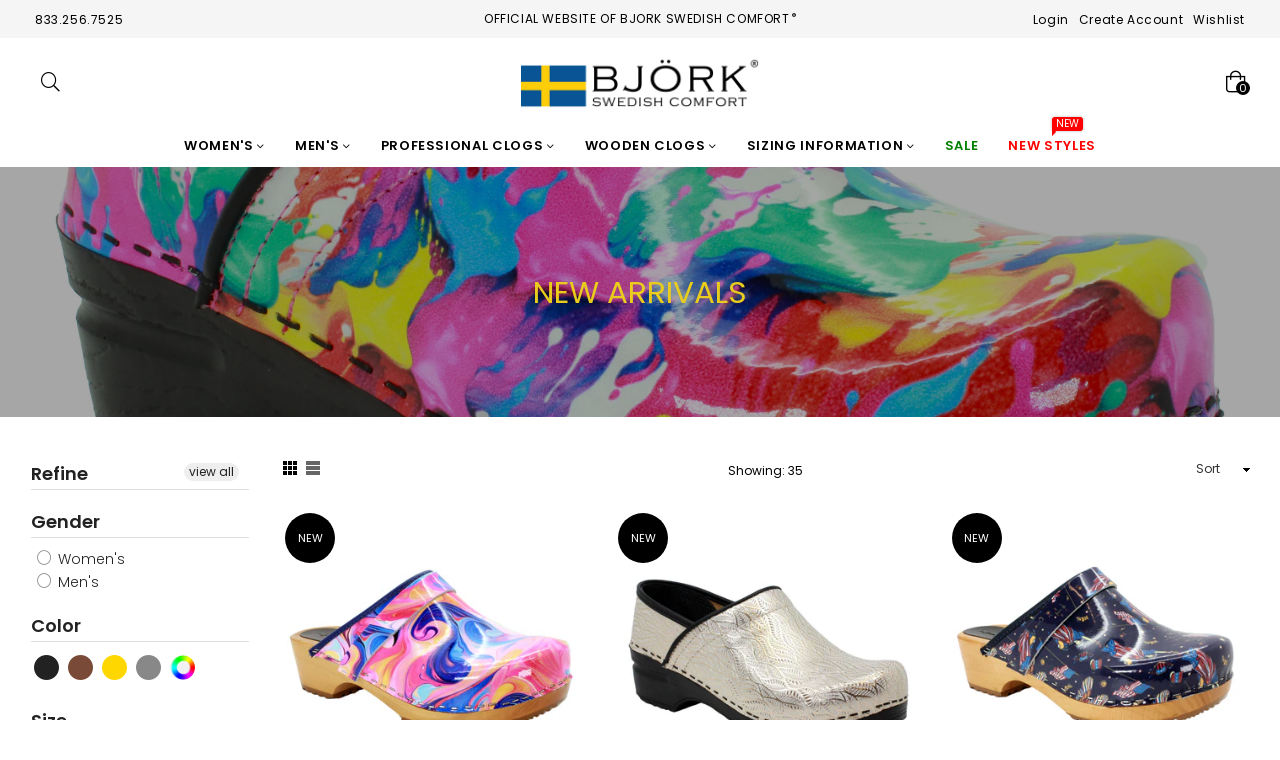

--- FILE ---
content_type: text/html; charset=utf-8
request_url: https://bjorkclogs.com/collections/new-arrivals-4
body_size: 45652
content:
<!doctype html>
<!--[if IE 9]> <html class="ie9 no-js" lang="en" > <![endif]-->
<!--[if (gt IE 9)|!(IE)]><!--> <html class="no-js" lang="en" > <!--<![endif]-->
<head>
  <meta charset="utf-8">
  <meta http-equiv="X-UA-Compatible" content="IE=edge,chrome=1">
  <meta name="viewport" content="width=device-width,initial-scale=1,maximum-scale=1,user-scalable=0">
  <meta name="theme-color" content="#006aa7">
  <link rel="canonical" href="https://bjorkclogs.com/collections/new-arrivals-4"><link rel="shortcut icon" href="//bjorkclogs.com/cdn/shop/files/favicon2_32x32.png?v=1613673013" type="image/png"><title>New Arrivals
&ndash; BJORK Swedish Comfort</title><!-- /snippets/social-meta-tags.liquid --><meta property="og:site_name" content="BJORK Swedish Comfort">
<meta property="og:url" content="https://bjorkclogs.com/collections/new-arrivals-4">
<meta property="og:title" content="New Arrivals">
<meta property="og:type" content="product.group">
<meta property="og:description" content="Home of the authentic BJORK Swedish Comfort clog, handmade in Europe"><meta property="og:image" content="http://bjorkclogs.com/cdn/shop/collections/studs_2_small_e304b8aa-6943-4d48-b4e5-0eb6297a71e8_1200x1200.jpg?v=1724719201">
<meta property="og:image:secure_url" content="https://bjorkclogs.com/cdn/shop/collections/studs_2_small_e304b8aa-6943-4d48-b4e5-0eb6297a71e8_1200x1200.jpg?v=1724719201">
<meta name="twitter:card" content="summary_large_image">
<meta name="twitter:title" content="New Arrivals">
<meta name="twitter:description" content="Home of the authentic BJORK Swedish Comfort clog, handmade in Europe">
  
  <!-- main js -->
  <!--[if (lte IE 9) ]><script src="//bjorkclogs.com/cdn/shop/t/9/assets/match-media.min.js?v=22265819453975888031635783373" type="text/javascript"></script><![endif]-->
  <script src="//bjorkclogs.com/cdn/shop/t/9/assets/jquery.min.js?v=121482030648310525421635783369" type="text/javascript"></script>
  
  <!-- css -->
  <style type="text/css">.animated{animation-duration:1s;animation-fill-mode:both}.animated.infinite{animation-iteration-count:infinite}.animated.hinge{animation-duration:2s}.animated.flipOutX,.animated.flipOutY{animation-duration:.75s}@keyframes fadeIn{from{opacity:0}to{opacity:1}}.fadeIn{animation-name:fadeIn}@keyframes fadeInDown{from{opacity:0;transform:translate3d(0,-100%,0)}to{opacity:1;transform:none}}.fadeInDown{animation-name:fadeInDown}@keyframes fadeInLeft{from{opacity:0;transform:translate3d(-100%,0,0)}to{opacity:1;transform:none}}.fadeInLeft{animation-name:fadeInLeft}@keyframes fadeInRight{from{opacity:0;transform:translate3d(100%,0,0)}to{opacity:1;transform:none}}.fadeInRight{animation-name:fadeInRight}@keyframes fadeInUp{from{opacity:0;transform:translate3d(0,100%,0)}to{opacity:1;transform:none}}.fadeInUp{animation-name:fadeInUp}@keyframes fadeOut{from{opacity:1}to{opacity:0}}.fadeOut{animation-name:fadeOut}@keyframes fadeOutDown{from{opacity:1}to{opacity:0;transform:translate3d(0,100%,0)}}.fadeOutDown{animation-name:fadeOutDown}@keyframes fadeOutLeft{from{opacity:1}to{opacity:0;transform:translate3d(-100%,0,0)}}.fadeOutLeft{animation-name:fadeOutLeft}@keyframes fadeOutRight{from{opacity:1}to{opacity:0;transform:translate3d(100%,0,0)}}.fadeOutRight{animation-name:fadeOutRight}@keyframes fadeOutUp{from{opacity:1}to{opacity:0;transform:translate3d(0,-100%,0)}}.fadeOutUp{animation-name:fadeOutUp}.mfp-bg,.mfp-wrap{position:fixed;left:0;top:0}.ad,.mfp-container:before{display:inline-block;vertical-align:middle}.mfp-bg,.mfp-container,.mfp-wrap{height:100%;width:100%}.ad,.mfp-container:before,.mfp-content{vertical-align:middle}@font-face{font-family:Adorn-Icons;src:url("//bjorkclogs.com/cdn/shop/t/9/assets/adorn-icons.eot?v=23063108613656162711635783358?1t6f48");src:url("//bjorkclogs.com/cdn/shop/t/9/assets/adorn-icons.eot?v=23063108613656162711635783358?1t6f48#iefix") format('embedded-opentype'),url("//bjorkclogs.com/cdn/shop/t/9/assets/adorn-icons.ttf?v=137868978121780052871635783359?1t6f48") format('truetype'),url("//bjorkclogs.com/cdn/shop/t/9/assets/adorn-icons.woff?v=161036233917603097671635783360?1t6f48") format('woff'),url("//bjorkclogs.com/cdn/shop/t/9/assets/adorn-icons.svg?v=47067478834948831351635783358?1t6f48#Adorn-Icons") format('svg');font-weight:400;font-style:normal}.ad{font:normal normal normal 16px/1 adorn-icons;font-size:inherit;speak:none;text-transform:none;text-rendering:auto;-webkit-font-smoothing:antialiased;-moz-osx-font-smoothing:grayscale}.ad-sort:before{content:"\ea0a"}.ad-step-forward:before{content:"\ea11"}.ad-step-forward-r:before{content:"\eb33"}.ad-an-double-down:before{content:"\eb62"}.ad-an-double-left:before{content:"\eb63"}.ad-an-double-right:before{content:"\eb64"}.ad-an-double-up:before{content:"\eb65"}.ad-angle-down:before{content:"\e902"}.ad-angle-down-r:before{content:"\ea45"}.ad-angle-down-l:before{content:"\eb66"}.ad-angle-left:before{content:"\e903"}.ad-angle-left-r:before{content:"\ea46"}.ad-angle-left-l:before{content:"\eb67"}.ad-angle-right:before{content:"\e904"}.ad-angle-right-r:before{content:"\ea47"}.ad-angle-right-l:before{content:"\eb68"}.ad-angle-up:before{content:"\e905"}.ad-angle-up-r:before{content:"\ea48"}.ad-angle-up-l:before{content:"\eb69"}.ad-arrow-ac-down:before{content:"\e906"}.ad-arrow-acr-down:before{content:"\ea49"}.ad-arrow-ac-left:before{content:"\e907"}.ad-arrow-acr-left:before{content:"\ea4a"}.ad-arrow-ac-right:before{content:"\e908"}.ad-arrow-acr-right:before{content:"\ea4b"}.ad-arrow-ac-up:before{content:"\e909"}.ad-arrow-acr-up:before{content:"\ea4c"}.ad-arrow-alt-down:before{content:"\e90a"}.ad-arrow-ar-down:before{content:"\ea4d"}.ad-arrow-al-down:before{content:"\eb6e"}.ad-arrow-alt-left:before{content:"\e90f"}.ad-arrow-ar-left:before{content:"\ea4e"}.ad-arrow-al-left:before{content:"\eb6f"}.ad-arrow-alt-right:before{content:"\e910"}.ad-arrow-ar-right:before{content:"\ea4f"}.ad-arrow-al-right:before{content:"\eb70"}.ad-arrow-as-down:before{content:"\e911"}.ad-arrow-asr-down:before{content:"\ea50"}.ad-arrow-as-left:before{content:"\e912"}.ad-arrow-asr-left:before{content:"\ea51"}.ad-arrow-as-right:before{content:"\e913"}.ad-arrow-asr-right:before{content:"\ea52"}.ad-arrow-as-up:before{content:"\e914"}.ad-arrow-asr-up:before{content:"\ea53"}.ad-arrow-alt-to-left:before{content:"\e916"}.ad-arrow-alt-to-right:before{content:"\e917"}.ad-arrow-alt-up:before{content:"\e919"}.ad-arrow-ar-up:before{content:"\ea54"}.ad-arrow-al-up:before{content:"\eb72"}.ad-arrow-circle-down:before{content:"\e91a"}.ad-arrow-cir-down:before{content:"\ea55"}.ad-arrow-cil-down:before{content:"\eb73"}.ad-arrow-circle-left:before{content:"\e91b"}.ad-arrow-cir-left:before{content:"\ea56"}.ad-arrow-cil-left:before{content:"\eb74"}.ad-arrow-circle-right:before{content:"\e91c"}.ad-arrow-cir-right:before{content:"\ea57"}.ad-arrow-cil-right:before{content:"\eb75"}.ad-arrow-circle-up:before{content:"\e91d"}.ad-arrow-cir-up:before{content:"\ea58"}.ad-arrow-cil-up:before{content:"\eb76"}.ad-arw-down:before{content:"\ea59"}.ad-arrow-s-down:before{content:"\f063"}.ad-arw-left:before{content:"\ea5a"}.ad-arrow-s-left:before{content:"\f060"}.ad-arw-right:before{content:"\ea5b"}.ad-arrow-s-right:before{content:"\f061"}.ad-arrow-sq-down:before{content:"\e92a"}.ad-arrow-sql-down:before{content:"\eb79"}.ad-arrow-sq-left:before{content:"\e92b"}.ad-arrow-sql-left:before{content:"\eb7a"}.ad-arrow-sq-right:before{content:"\e92c"}.ad-arrow-sql-right:before{content:"\eb7b"}.ad-arrow-sq-up:before{content:"\e92d"}.ad-arrow-sql-up:before{content:"\eb7c"}.ad-arw-up:before{content:"\ea60"}.ad-arrow-s-up:before{content:"\f062"}.ad-arrows-alt-h:before{content:"\e927"}.ad-arrows-alt-v:before{content:"\e928"}.ad-arrows-alt:before{content:"\eb78"}.ad-arrows2:before{content:"\eb77"}.ad-caret-circle-down:before{content:"\e945"}.ad-caret-cir-down:before{content:"\ea71"}.ad-caret-circle-left:before{content:"\e946"}.ad-caret-cir-left:before{content:"\ea72"}.ad-caret-circle-right:before{content:"\e947"}.ad-caret-cir-right:before{content:"\ea73"}.ad-caret-circle-up:before{content:"\e948"}.ad-caret-cir-up:before{content:"\ea74"}.ad-caret-down:before{content:"\e949"}.ad-caret-r-down:before{content:"\ea75"}.ad-caret-l-down:before{content:"\eb85"}.ad-caret-left:before{content:"\e94a"}.ad-caret-r-left:before{content:"\ea76"}.ad-caret-l-left:before{content:"\eb86"}.ad-caret-right:before{content:"\e94b"}.ad-caret-r-right:before{content:"\ea77"}.ad-caret-l-right:before{content:"\eb87"}.ad-caret-sq-down:before{content:"\e94c"}.ad-caret-sqr-down:before{content:"\ea78"}.ad-caret-sq-left:before{content:"\e94d"}.ad-caret-sqr-left:before{content:"\ea79"}.ad-caret-sq-right:before{content:"\e94e"}.ad-caret-sqr-right:before{content:"\ea7a"}.ad-caret-sq-up:before{content:"\e94f"}.ad-caret-sqr-up:before{content:"\ea7b"}.ad-caret-up:before{content:"\e950"}.ad-caret-r-up:before{content:"\ea7c"}.ad-caret-l-up:before{content:"\eb88"}.ad-chevron-circle-down:before{content:"\e957"}.ad-chevron-cir-down:before{content:"\ea82"}.ad-chevron-cil-down:before{content:"\eb8e"}.ad-chevron-circle-left:before{content:"\e958"}.ad-chevron-cir-left:before{content:"\ea83"}.ad-chevron-cil-left:before{content:"\eb8f"}.ad-chevron-circle-right:before{content:"\e959"}.ad-chevron-cir-right:before{content:"\ea84"}.ad-chevron-cil-right:before{content:"\eb90"}.ad-chevron-circle-up:before{content:"\e95a"}.ad-chevron-cir-up:before{content:"\ea85"}.ad-chevron-cil-up:before{content:"\eb91"}.ad-ch-double-down:before{content:"\e95b"}.ad-ch-doublel-down:before{content:"\eb92"}.ad-ch-double-left:before{content:"\e95c"}.ad-ch-doublel-left:before{content:"\eb93"}.ad-ch-double-right:before{content:"\e95d"}.ad-ch-doublel-right:before{content:"\eb94"}.ad-ch-double-up:before{content:"\e95e"}.ad-ch-doublel-up:before{content:"\eb95"}.ad-chevron-down:before{content:"\e95f"}.ad-chevron-r-down:before{content:"\ea8a"}.ad-chevron-l-down:before{content:"\eb96"}.ad-chevron-left:before{content:"\e960"}.ad-chevron-r-left:before{content:"\ea8b"}.ad-chevron-l-left:before{content:"\eb97"}.ad-chevron-right:before{content:"\e961"}.ad-chevron-r-right:before{content:"\ea8c"}.ad-chevron-l-right:before{content:"\eb98"}.ad-chevron-square-down:before{content:"\e962"}.ad-chevron-sqr-down:before{content:"\ea8d"}.ad-chevron-sql-down:before{content:"\eb99"}.ad-chevron-square-left:before{content:"\e963"}.ad-chevron-sqr-left:before{content:"\ea8e"}.ad-chevron-sql-left:before{content:"\eb9a"}.ad-chevron-square-right:before{content:"\e964"}.ad-chevron-sqr-right:before{content:"\ea8f"}.ad-chevron-sql-right:before{content:"\eb9b"}.ad-chevron-square-up:before{content:"\e965"}.ad-chevron-sqr-up:before{content:"\ea90"}.ad-chevron-sql-up:before{content:"\eb9c"}.ad-chevron-up:before{content:"\e966"}.ad-chevron-r-up:before{content:"\ea91"}.ad-chevron-l-up:before{content:"\eb9d"}.ad-expand-arrows:before{content:"\e983"}.ad-expand-arrows-alt:before{content:"\e984"}.ad-expand-arwsr-alt:before{content:"\eab0"}.ad-expand-arwsl-alt:before{content:"\ebb1"}.ad-expand-r-arrows:before{content:"\eaaf"}.ad-expand-l-arrows:before{content:"\ebb0"}.ad-location-arrow:before{content:"\eacf"}.ad-long-arrow-down:before{content:"\e9b9"}.ad-long-arrow-left:before{content:"\e9ba"}.ad-long-arrow-right:before{content:"\e9bb"}.ad-long-arrow-up:before{content:"\e9bc"}.ad-telegram:before{content:"\ec30"}.ad-telegram-plane:before{content:"\ec31"}.ad-upload:before{content:"\ea33"}.ad-upload-r:before{content:"\eb51"}.ad-upload-l:before{content:"\ec1a"}.ad-window-restore:before{content:"\ea41"}.ad-window-restore-r:before{content:"\eb5e"}.ad-book:before{content:"\e93b"}.ad-book-r:before{content:"\ea6a"}.ad-briefcase:before{content:"\e93c"}.ad-briefcase-r:before{content:"\ea6b"}.ad-calculator:before{content:"\e940"}.ad-calculator-r:before{content:"\ea6e"}.ad-calculator-l:before{content:"\eb83"}.ad-calendar:before{content:"\f073"}.ad-columns:before{content:"\ea98"}.ad-copy:before{content:"\e970"}.ad-copy-l:before{content:"\eba5"}.ad-download:before{content:"\e976"}.ad-download-r:before{content:"\eaa6"}.ad-paper-r-plane:before{content:"\eaeb"}.ad-paper-l-plane:before{content:"\ebd7"}.ad-portrait-l:before{content:"\ebe4"}.ad-save:before{content:"\e9f4"}.ad-save-r:before{content:"\eb1b"}.ad-save-l:before{content:"\ebf2"}.ad-server:before{content:"\f233"}.ad-server-r:before{content:"\eb20"}.ad-server-l:before{content:"\ebf6"}.ad-id-badge:before{content:"\e9a2"}.ad-id-badge-r:before{content:"\eabc"}.ad-id-card:before{content:"\e9a3"}.ad-id-card-r:before{content:"\eabd"}.ad-id-card-l:before{content:"\ebbe"}.ad-image:before{content:"\e9a4"}.ad-image-r:before{content:"\eabe"}.ad-images-r:before{content:"\eabf"}.ad-inbox:before{content:"\e9a6"}.ad-inbox-in:before{content:"\e9a7"}.ad-inbox-in-r:before{content:"\eac0"}.ad-inbox-out:before{content:"\e9a8"}.ad-inbox-out-r:before{content:"\eac1"}.ad-tag:before{content:"\ea1e"}.ad-tags:before{content:"\ea1f"}.ad-tag-r:before{content:"\eb39"}.ad-tags-r:before{content:"\eb3a"}.ad-tag-l:before{content:"\ec08"}.ad-tags-l:before{content:"\ec09"}.ad-newspaper:before{content:"\eae4"}.ad-newspaper-r:before{content:"\ebd6"}.ad-clipboard:before,.ad-paste:before{content:"\f0ea"}.ad-address-book-o:before{content:"\f2ba"}.ad-address-book:before{content:"\e900"}.ad-address-card:before{content:"\e901"}.ad-address-book-r:before{content:"\ebbd"}.ad-folder:before{content:"\e999"}.ad-folder-open:before{content:"\e99a"}.ad-browser:before{content:"\ea6c"}.ad-folder-r:before{content:"\eab5"}.ad-folder-open-r:before{content:"\eab6"}.ad-folder-l:before{content:"\ebb7"}.ad-folder-open-l:before{content:"\ebb8"}.ad-file-text-o:before{content:"\f0f6"}.ad-copy-files-o:before{content:"\f0c5"}.ad-file-alt:before{content:"\e992"}.ad-file-check:before{content:"\e993"}.ad-file-code:before{content:"\e994"}.ad-file-pdf:before{content:"\e995"}.ad-file-ar:before{content:"\ebb5"}.ad-sliders-h-square:before{content:"\ea08"}.ad-sliders-hr-square:before{content:"\eb2d"}.ad-tuning:before{content:"\ec46"}.ad-ban:before{content:"\e938"}.ad-ban-r:before{content:"\ea65"}.ad-bars:before{content:"\e939"}.ad-bars-r:before{content:"\ea66"}.ad-bars-l:before{content:"\eb7f"}.ad-chain:before,.ad-link3:before{content:"\f0c1"}.ad-circle-notch:before{content:"\e968"}.ad-circle-notch-r:before{content:"\ea92"}.ad-clone:before{content:"\f24d"}.ad-cog:before,.ad-gear:before{content:"\f013"}.ad-cog-r:before{content:"\ea96"}.ad-cog-l:before{content:"\eba0"}.ad-cogs:before,.ad-gears:before{content:"\f085"}.ad-cogs-r:before{content:"\ea97"}.ad-cogs-l:before{content:"\eba1"}.ad-edit1:before{content:"\ec47"}.ad-edit:before{content:"\e977"}.ad-edit-l:before{content:"\eba9"}.ad-edit4:before,.ad-pencil-square-o:before{content:"\f044"}.ad-ellipsis-h:before{content:"\e978"}.ad-ellipsis-hl:before{content:"\eaa8"}.ad-ellipsis-h3:before{content:"\f141"}.ad-ellipsis-v:before{content:"\e979"}.ad-ellipsis-vl:before{content:"\eaa9"}.ad-ellipsis-v3:before{content:"\f142"}.ad-expand-alt:before{content:"\e982"}.ad-compress-alt:before{content:"\ea9c"}.ad-expand:before{content:"\e981"}.ad-expand-wide:before{content:"\e985"}.ad-external-link:before{content:"\e986"}.ad-external-link-square:before{content:"\e988"}.ad-link:before{content:"\e9b3"}.ad-link-r:before{content:"\eac9"}.ad-list:before{content:"\e9b4"}.ad-list-alt:before{content:"\e9b5"}.ad-list-alt-r:before{content:"\eacc"}.ad-list-ul:before{content:"\e9b6"}.ad-list-ulr:before{content:"\eace"}.ad-list-r:before{content:"\eacb"}.ad-list-l:before{content:"\ebc6"}.ad-list4:before{content:"\f03a"}.ad-minus:before{content:"\e9c7"}.ad-minus-circle:before{content:"\e9c8"}.ad-minus-circle-r:before{content:"\ead9"}.ad-minus-circle-l:before{content:"\ebd2"}.ad-minus-square:before{content:"\e9c9"}.ad-minus-square-r:before{content:"\eada"}.ad-minus-square-l:before{content:"\ebd3"}.ad-minus-r:before{content:"\ead8"}.ad-minus-l:before{content:"\ebd1"}.ad-pen-alt:before{content:"\eaf1"}.ad-pen-square:before{content:"\eaf4"}.ad-pen-square-l:before{content:"\ebdb"}.ad-pencil:before{content:"\eaf2"}.ad-pencil-alt:before{content:"\e9d1"}.ad-pencil-ar:before{content:"\eaf3"}.ad-pencil-al:before{content:"\ebda"}.ad-pencil-square:before{content:"\f14b"}.ad-pencil-l:before{content:"\ebd9"}.ad-plus:before{content:"\e9d6"}.ad-plus-circle:before{content:"\e9d7"}.ad-plus-cir:before{content:"\eafc"}.ad-plus-cil:before{content:"\ebe1"}.ad-plus-square:before{content:"\e9d8"}.ad-plus-sqr:before{content:"\eafd"}.ad-plus-sql:before{content:"\ebe2"}.ad-plus-r:before{content:"\eafb"}.ad-plus-l:before{content:"\ebe0"}.ad-power-off:before{content:"\e9dc"}.ad-power-off-r:before{content:"\eb02"}.ad-random:before{content:"\e9e4"}.ad-random-r:before{content:"\eb0c"}.ad-recycle:before{content:"\e9e5"}.ad-recycle-r:before{content:"\eb0d"}.ad-recycle-l:before{content:"\ebec"}.ad-redo:before{content:"\e9e6"}.ad-redo-alt:before{content:"\e9e7"}.ad-redo-ar:before{content:"\eb0f"}.ad-redo-r:before{content:"\eb0e"}.ad-redo-l:before{content:"\ebed"}.ad-refresh:before{content:"\f021"}.ad-repeat:before{content:"\e9e8"}.ad-repeat-alt:before{content:"\eb12"}.ad-repeat-r:before{content:"\eb11"}.ad-repeat3:before,.ad-rotate-right:before{content:"\f01e"}.ad-reply:before{content:"\e9ec"}.ad-reply-all:before{content:"\e9ed"}.ad-reply-all-r:before{content:"\eb14"}.ad-reply-r:before{content:"\eb13"}.ad-retweet:before{content:"\e9ee"}.ad-retweet-r:before{content:"\eb15"}.ad-retweet3:before{content:"\f079"}.ad-rotate-left:before,.ad-undo4:before{content:"\f0e2"}.ad-share:before{content:"\e9f9"}.ad-share-all:before{content:"\e9fa"}.ad-share-all-r:before{content:"\eb22"}.ad-share-square:before{content:"\e9fd"}.ad-share-sqr:before{content:"\eb25"}.ad-share-r:before{content:"\eb21"}.ad-sign-in-alt:before{content:"\ea05"}.ad-sign-in-ar:before{content:"\eb29"}.ad-sign-in-al:before{content:"\ebfb"}.ad-sign-out-alt:before{content:"\ea06"}.ad-sign-out-ar:before{content:"\eb2a"}.ad-sign-out-al:before{content:"\ebfc"}.ad-sitemap-r:before{content:"\eb2b"}.ad-sitemap-l:before{content:"\ebfd"}.ad-sliders:before{content:"\f1de"}.ad-sliders-h:before{content:"\eb2c"}.ad-sliders-hr:before{content:"\ebfe"}.ad-sliders-v:before{content:"\eb2e"}.ad-sliders-v-square:before{content:"\ea09"}.ad-sliders-v-sqr:before{content:"\eb2f"}.ad-sliders-vr:before{content:"\ebff"}.ad-sort-amount-down:before{content:"\ea0b"}.ad-sort-amount-up:before{content:"\ea0c"}.ad-spinner:before{content:"\ea0d"}.ad-spinner-r:before{content:"\eb30"}.ad-spinner-l:before{content:"\ec00"}.ad-spinner4:before{content:"\f110"}.ad-sync:before{content:"\ea18"}.ad-sync-ar:before{content:"\eb34"}.ad-table:before{content:"\ea1a"}.ad-table-r:before{content:"\eb35"}.ad-table3:before{content:"\f0ce"}.ad-th:before{content:"\ea20"}.ad-th-large:before{content:"\ea21"}.ad-th-large-r:before{content:"\eb3d"}.ad-th-large-l:before{content:"\ec0b"}.ad-th-list:before{content:"\ea22"}.ad-th-list-r:before{content:"\eb3e"}.ad-th-list-l:before{content:"\ec0c"}.ad-th-r:before{content:"\eb3c"}.ad-th-l:before{content:"\ec0a"}.ad-times:before{content:"\ea25"}.ad-times-circle:before{content:"\ea26"}.ad-times-cir:before{content:"\eb42"}.ad-times-cil:before{content:"\ec10"}.ad-times-square:before{content:"\ea27"}.ad-times-sqr:before{content:"\eb43"}.ad-times-sql:before{content:"\ec11"}.ad-times-r:before{content:"\eb41"}.ad-times-l:before{content:"\ec0f"}.ad-toggle-off:before{content:"\ea28"}.ad-toggle-offr:before{content:"\eb44"}.ad-toggle-on:before{content:"\ea29"}.ad-toggle-onr:before{content:"\eb45"}.ad-trash-alt:before{content:"\ea2b"}.ad-trash-ar:before{content:"\eb46"}.ad-trash-al:before{content:"\ec14"}.ad-undo:before{content:"\ea2f"}.ad-undo-alt:before{content:"\ea30"}.ad-undo-r:before{content:"\eb4a"}.ad-undo-l:before{content:"\ec16"}.ad-window-close:before{content:"\ea40"}.ad-window-close-r:before{content:"\eb5d"}.ad-wrench:before{content:"\ea43"}.ad-wrench-r:before{content:"\ec21"}.ad-exclamation:before{content:"\e97d"}.ad-exclamation-circle:before{content:"\e97e"}.ad-exclamation-cir:before{content:"\eaac"}.ad-exclamation-cil:before{content:"\ebad"}.ad-exclamation-square:before{content:"\e97f"}.ad-exclamation-sqr:before{content:"\eaad"}.ad-exclamation-sql:before{content:"\ebae"}.ad-exclamation-triangle:before{content:"\e980"}.ad-exclamation-tr:before{content:"\eaae"}.ad-exclamation-tl:before{content:"\ebaf"}.ad-exclamation-r:before{content:"\ebac"}.ad-info:before{content:"\e9ac"}.ad-info-circle:before{content:"\e9ad"}.ad-info-cir:before{content:"\eac3"}.ad-info-cil:before{content:"\ebc0"}.ad-info-square:before{content:"\e9ae"}.ad-info-sqr:before{content:"\eac4"}.ad-info-sql:before{content:"\ebc1"}.ad-info-r:before{content:"\eac2"}.ad-info-l:before{content:"\ebbf"}.ad-question:before{content:"\e9df"}.ad-question-circle:before{content:"\e9e0"}.ad-question-cir:before{content:"\eb07"}.ad-question-cil:before{content:"\ebe8"}.ad-question-square:before{content:"\e9e1"}.ad-question-sqr:before{content:"\eb08"}.ad-question-sql:before{content:"\ebe9"}.ad-question-r:before{content:"\eb06"}.ad-question-l:before{content:"\ebe7"}.ad-quote-left:before{content:"\e9e2"}.ad-quote-r-left:before{content:"\eb0a"}.ad-quote-l-left:before{content:"\ebea"}.ad-quote-right:before{content:"\e9e3"}.ad-quote-r-right:before{content:"\eb0b"}.ad-quote-l-right:before{content:"\ebeb"}.ad-amazon:before{content:"\e90e"}.ad-android:before{content:"\e918"}.ad-apple:before{content:"\e922"}.ad-bar-chart-o:before,.ad-bar-chart:before{content:"\f080"}.ad-bell-o:before{content:"\f0a2"}.ad-bell2:before{content:"\eb80"}.ad-birthday-cake:before{content:"\e93a"}.ad-birthday-cake-r:before{content:"\ea69"}.ad-bug:before{content:"\e93d"}.ad-vh-bus:before{content:"\e93f"}.ad-vh-bus-r:before{content:"\ea6d"}.ad-vh-bus-l:before{content:"\eb82"}.ad-certificate:before{content:"\e953"}.ad-child:before{content:"\e967"}.ad-clock:before{content:"\ea93"}.ad-clock-r:before{content:"\eb9e"}.ad-code:before{content:"\e96a"}.ad-code-r:before{content:"\ea95"}.ad-comment:before{content:"\e96d"}.ad-comment-alt:before{content:"\e96e"}.ad-comment-ar:before{content:"\ea9a"}.ad-comment-al:before{content:"\eba3"}.ad-comment-r:before{content:"\ea99"}.ad-comment-l:before{content:"\eba2"}.ad-comments:before{content:"\e96f"}.ad-comments-o:before{content:"\f0e6"}.ad-comments-r:before{content:"\ea9b"}.ad-comments-l:before{content:"\eba4"}.ad-css3-alt:before{content:"\eab4"}.ad-dashboard:before,.ad-tachometer:before{content:"\f0e4"}.ad-database:before{content:"\eaa2"}.ad-desktop:before{content:"\eaa3"}.ad-desktop-alt:before{content:"\e974"}.ad-desktop-ar:before{content:"\eaa4"}.ad-envelope:before{content:"\e97a"}.ad-envelope-square:before{content:"\e97b"}.ad-envelope-r:before{content:"\eaaa"}.ad-envelope-l:before{content:"\ebaa"}.ad-envelope1:before{content:"\ec48"}.ad-expeditedssl:before{content:"\eaec"}.ad-eye:before{content:"\e98a"}.ad-eye-slash:before{content:"\e98b"}.ad-eye-slash2:before{content:"\f070"}.ad-eye-slash-l:before{content:"\ebb3"}.ad-eye-r:before{content:"\eab1"}.ad-eye-l:before{content:"\ebb2"}.ad-female:before{content:"\e98f"}.ad-filter:before{content:"\e996"}.ad-filter-r:before{content:"\eab3"}.ad-filter-l:before{content:"\ebb6"}.ad-flag:before{content:"\f024"}.ad-flag-o:before{content:"\f11d"}.ad-gift:before{content:"\e99c"}.ad-gift-r:before{content:"\eab7"}.ad-gift-l:before{content:"\ebb9"}.ad-handshake:before{content:"\e99e"}.ad-handshake-o:before{content:"\f2b5"}.ad-handshake-l:before{content:"\ebba"}.ad-heart:before{content:"\e99f"}.ad-heart-r:before{content:"\eaba"}.ad-heart-l:before{content:"\ebbb"}.ad-history:before{content:"\e9a0"}.ad-home:before{content:"\e9a1"}.ad-home-r:before{content:"\eabb"}.ad-home-l:before{content:"\ebbc"}.ad-html5:before{content:"\ebcc"}.ad-key:before{content:"\e9af"}.ad-key-r:before{content:"\eac5"}.ad-key-l:before{content:"\ebc2"}.ad-language:before{content:"\e9b1"}.ad-language2:before{content:"\f1ab"}.ad-laptop:before{content:"\e9b2"}.ad-laptop-r:before{content:"\ebc3"}.ad-life-ring:before{content:"\eac7"}.ad-lightbulb:before{content:"\eac8"}.ad-lightbulb-r:before{content:"\ebc4"}.ad-location:before{content:"\ec49"}.ad-lock:before{content:"\ead0"}.ad-lock-alt:before{content:"\e9b7"}.ad-lock-ar:before{content:"\ead1"}.ad-lock-al:before{content:"\ebc7"}.ad-lock-open:before{content:"\ead2"}.ad-lock-open-alt:before{content:"\e9b8"}.ad-lock-open-ar:before{content:"\ead3"}.ad-lock-open-al:before{content:"\ebc8"}.ad-map-marker-alt:before{content:"\e9c2"}.ad-map-marker-ar:before{content:"\ead5"}.ad-map-marker-al:before{content:"\ebcd"}.ad-map-signs:before{content:"\e9c4"}.ad-map-signs-r:before{content:"\ead7"}.ad-map-signs-l:before{content:"\ebd0"}.ad-medapps:before{content:"\ec04"}.ad-microsoft:before{content:"\ec12"}.ad-mobile:before{content:"\e9ca"}.ad-mobile-alt:before{content:"\e9cb"}.ad-mobile-ar:before{content:"\eadb"}.ad-mobile-android:before{content:"\e9cc"}.ad-mobile-android-alt:before{content:"\e9cd"}.ad-mobile-android-ar:before{content:"\eadc"}.ad-neuter:before{content:"\e9ce"}.ad-neuter-r:before{content:"\eae3"}.ad-neuter-l:before{content:"\ebcf"}.ad-pennant:before{content:"\e9d2"}.ad-qrcode:before{content:"\e9de"}.ad-qrcode2:before{content:"\eb05"}.ad-react:before{content:"\ec26"}.ad-shield:before{content:"\f132"}.ad-shield-alt:before{content:"\e9ff"}.ad-shield-check:before{content:"\ea00"}.ad-shield-check-r:before{content:"\e921"}.ad-signal:before{content:"\ea04"}.ad-search-sistrix:before{content:"\ec28"}.ad-sitemap:before{content:"\ea07"}.ad-slideshare:before{content:"\ec2a"}.ad-star:before{content:"\f005"}.ad-star-half-empty:before,.ad-star-half-full:before,.ad-star-half-o:before{content:"\f123"}.ad-star-o:before{content:"\f006"}.ad-suitcase:before{content:"\ea16"}.ad-sun:before{content:"\ea17"}.ad-tablet-alt:before{content:"\ea1b"}.ad-tablet-ar:before{content:"\eb36"}.ad-tablet-android-alt:before{content:"\ea1c"}.ad-tablet-android-ar:before{content:"\eb37"}.ad-tachometer-alt:before{content:"\ea1d"}.ad-tachometer-ar:before{content:"\eb38"}.ad-tachometer-al:before{content:"\ec07"}.ad-thumbs-down:before{content:"\ea23"}.ad-thumbs-down-r:before{content:"\eb3f"}.ad-thumbs-down-l:before{content:"\ec0d"}.ad-thumbs-up:before{content:"\ea24"}.ad-thumbs-up-r:before{content:"\eb40"}.ad-thumbs-up-l:before{content:"\ec0e"}.ad-trophy:before{content:"\f091"}.ad-trophy-alt:before{content:"\ea2d"}.ad-trophy-ar:before{content:"\eb48"}.ad-truck:before{content:"\ea2e"}.ad-truck-front:before{content:"\e90c"}.ad-truck-line:before{content:"\e90d"}.ad-truck-r:before{content:"\eb49"}.ad-truck-l:before{content:"\ec15"}.ad-unlock:before{content:"\ea31"}.ad-unlock-alt:before{content:"\ea32"}.ad-unlock-ar:before{content:"\eb50"}.ad-unlock-al:before{content:"\ec19"}.ad-unlock-r:before{content:"\eb4f"}.ad-unlock-l:before{content:"\ec18"}.ad-wifi:before{content:"\ea3f"}.ad-wifi-r:before{content:"\eb5c"}.ad-wifi3:before{content:"\f1eb"}.ad-group:before,.ad-users4:before{content:"\f0c0"}.ad-user-circle-o:before{content:"\f2be"}.ad-user:before{content:"\ea36"}.ad-user-alt:before{content:"\ea37"}.ad-user-circle:before{content:"\ea38"}.ad-user-plus:before{content:"\ea39"}.ad-users:before{content:"\ea3a"}.ad-user-r:before{content:"\eb54"}.ad-user-ar:before{content:"\eb55"}.ad-user-cir:before{content:"\eb56"}.ad-user-plus-r:before{content:"\eb58"}.ad-users-r:before{content:"\eb59"}.ad-user-times2:before{content:"\eb5a"}.ad-user-l:before{content:"\ec1b"}.ad-user-al:before{content:"\ec1c"}.ad-user-cil:before{content:"\ec1d"}.ad-users-l:before{content:"\ec1e"}.ad-bag4:before{content:"\f290"}.ad-basket4:before{content:"\f291"}.ad-cart-2-s:before{content:"\ec41"}.ad-cart-1-l:before{content:"\ec43"}.ad-shopping-cart4:before{content:"\ec45"}.ad-cart-arrow-down:before{content:"\e951"}.ad-cart-plus:before{content:"\e952"}.ad-bag:before{content:"\ea01"}.ad-basket:before{content:"\ea02"}.ad-cart-s:before{content:"\ea03"}.ad-cart-arrow-down-r:before{content:"\ea7d"}.ad-cart-plus-r:before{content:"\ea7e"}.ad-bag-r:before{content:"\eb26"}.ad-basket-r:before{content:"\eb27"}.ad-cart-r:before{content:"\eb28"}.ad-bag-l:before{content:"\ebf8"}.ad-basket-l:before{content:"\ebf9"}.ad-cart-l:before{content:"\ebfa"}.ad-camera-alt:before{content:"\e942"}.ad-camera-retro:before{content:"\e943"}.ad-camera-ar:before{content:"\ea70"}.ad-camera-al:before{content:"\eb84"}.ad-check-square-o:before{content:"\f046"}.ad-check-badge:before{content:"\e937"}.ad-check:before{content:"\e954"}.ad-check-circle:before{content:"\e955"}.ad-check-square:before{content:"\e956"}.ad-check-badge-r:before{content:"\ea64"}.ad-check-r:before{content:"\ea7f"}.ad-check-cir:before{content:"\ea80"}.ad-check-sqr:before{content:"\ea81"}.ad-check-cil:before{content:"\eb8c"}.ad-check-sql:before{content:"\eb8d"}.ad-search-s:before{content:"\ec44"}.ad-search-glass:before{content:"\ec4a"}.ad-search7:before{content:"\ec4b"}.ad-search:before{content:"\e9f5"}.ad-search-r:before{content:"\eb1d"}.ad-search-minus-r:before{content:"\eb1e"}.ad-search-plus-r:before{content:"\eb1f"}.ad-search-l:before{content:"\ebf3"}.ad-search-minus-l:before{content:"\ebf4"}.ad-search-plus-l:before{content:"\ebf5"}.ad-phone-tel:before{content:"\e920"}.ad-phone-call-r:before{content:"\e91e"}.ad-phone-call-l:before{content:"\e91f"}.ad-phone-old:before{content:"\e90b"}.ad-phone-s:before{content:"\e9d3"}.ad-phone-square:before{content:"\e9d4"}.ad-phone-volume:before{content:"\e9d5"}.ad-phone-r:before{content:"\eaf5"}.ad-phone-sqr:before{content:"\eaf6"}.ad-phone-l:before{content:"\ebdc"}.ad-phone-sql:before{content:"\ebdd"}.ad-phone:before{content:"\f095"}.ad-phone-square4:before{content:"\f098"}.ad-microphone:before{content:"\e9c5"}.ad-microphone-alt:before{content:"\e9c6"}.ad-bullhorn:before{content:"\f0a1"}.ad-mobile2:before{content:"\f10b"}.ad-fax:before{content:"\e98e"}.ad-fax-r:before{content:"\ebb4"}.ad-print:before{content:"\f02f"}.ad-print-r:before{content:"\eb03"}.ad-print-l:before{content:"\ebe6"}.ad-ruble-sign:before{content:"\e9f2"}.ad-ruble-sign-r:before{content:"\eb19"}.ad-ruble-sign-l:before{content:"\ebf0"}.ad-dollar-sign:before{content:"\e975"}.ad-dollar-sign-r:before{content:"\eaa5"}.ad-dollar-sign-l:before{content:"\eba8"}.ad-aws:before{content:"\e96b"}.ad-btc:before{content:"\e9ea"}.ad-amazon-pay:before{content:"\e915"}.ad-apple-pay:before{content:"\e92f"}.ad-bitcoin:before{content:"\e991"}.ad-cc:before{content:"\f20a"}.ad-cc-amazon-pay:before{content:"\e9ef"}.ad-cc-amex:before{content:"\e9f8"}.ad-cc-apple-pay:before{content:"\ea0e"}.ad-cc-diners-club:before{content:"\ea0f"}.ad-cc-discover:before{content:"\ea19"}.ad-cc-jcb:before{content:"\ea2a"}.ad-cc-mastercard:before{content:"\ea2c"}.ad-cc-paypal:before{content:"\ea3e"}.ad-cc-stripe:before{content:"\ea42"}.ad-cc-visa:before{content:"\ea67"}.ad-credit-card:before{content:"\e972"}.ad-credit-card-blank:before{content:"\eaa0"}.ad-credit-card-front:before{content:"\e973"}.ad-credit-card-front-r:before{content:"\eaa1"}.ad-credit-card-r:before{content:"\ea9f"}.ad-credit-card-l:before{content:"\eba7"}.ad-euro-sign:before{content:"\e97c"}.ad-euro-sign-r:before{content:"\eaab"}.ad-euro-sign-l:before{content:"\ebab"}.ad-money-bill:before{content:"\eadd"}.ad-money-bill-alt:before{content:"\eade"}.ad-money-bill-ar:before{content:"\ebd5"}.ad-money-bill-r:before{content:"\ebd4"}.ad-paypal:before{content:"\ec20"}.ad-pound-sign:before{content:"\e9db"}.ad-pound-sign-r:before{content:"\eb01"}.ad-pound-sign-l:before{content:"\ebe5"}.ad-rupee-sign:before{content:"\e9f3"}.ad-rupee-sign-r:before{content:"\eb1a"}.ad-rupee-sign-l:before{content:"\ebf1"}.ad-stripe:before{content:"\ec2f"}.ad-yen-sign:before{content:"\ea44"}.ad-yen-sign-r:before{content:"\eb61"}.ad-yen-sign-l:before{content:"\ec22"}.ad-viber:before{content:"\ec38"}.ad-globe:before{content:"\eab8"}.ad-rss:before{content:"\e9f0"}.ad-rss-square:before{content:"\e9f1"}.ad-rss-sqr:before{content:"\eb18"}.ad-rss-sql:before{content:"\ebef"}.ad-rss-r:before{content:"\eb17"}.ad-safari:before{content:"\ec27"}.ad-share-alt:before{content:"\e9fb"}.ad-share-alt-square:before{content:"\e9fc"}.ad-share-ar-square:before{content:"\eb24"}.ad-share-al-square:before{content:"\ebf7"}.ad-share-ar:before{content:"\eb23"}.ad-spotify:before{content:"\ec2e"}.ad-tripadvisor:before{content:"\ec32"}.ad-whatsapp:before{content:"\ec3d"}.ad-whatsapp-square:before{content:"\ec3e"}.ad-flickr:before{content:"\eb4e"}.ad-flipboard:before{content:"\eb57"}.ad-skype:before{content:"\ec29"}.ad-codepen:before{content:"\ea68"}.ad-behance:before{content:"\e96c"}.ad-behance-square:before{content:"\e990"}.ad-blogger:before{content:"\e997"}.ad-blogger-b:before{content:"\e998"}.ad-delicious:before{content:"\eab9"}.ad-deviantart:before{content:"\eac6"}.ad-digg:before{content:"\eacd"}.ad-dribbble:before{content:"\ead4"}.ad-dribbble-square:before{content:"\eae5"}.ad-dropbox:before{content:"\eae6"}.ad-facebook:before{content:"\eaed"}.ad-facebook-f:before{content:"\eafa"}.ad-facebook-messenger:before{content:"\eb31"}.ad-facebook-square:before{content:"\eb47"}.ad-google:before{content:"\eb8a"}.ad-google-drive:before{content:"\eb8b"}.ad-google-play:before{content:"\eba6"}.ad-google-plus:before{content:"\ebc5"}.ad-google-plus-g:before{content:"\ebc9"}.ad-google-plus-square:before{content:"\ebca"}.ad-google-wallet:before{content:"\ebcb"}.ad-instagram:before{content:"\ec01"}.ad-linkedin:before{content:"\ec02"}.ad-linkedin-in:before{content:"\ec03"}.ad-linkedin-square:before{content:"\f08c"}.ad-pinterest:before{content:"\ec23"}.ad-pinterest-p:before{content:"\ec24"}.ad-pinterest-square:before{content:"\ec25"}.ad-snapchat:before{content:"\ec2b"}.ad-snapchat-ghost:before{content:"\ec2c"}.ad-snapchat-square:before{content:"\ec2d"}.ad-tumblr:before{content:"\ec33"}.ad-tumblr-square:before{content:"\ec34"}.ad-twitter:before{content:"\ec36"}.ad-twitter-square:before{content:"\ec37"}.ad-vimeo:before{content:"\ec39"}.ad-vimeo-square:before{content:"\ec3a"}.ad-vimeo-v:before{content:"\ec3b"}.ad-youtube:before{content:"\ec3f"}.ad-youtube-square:before{content:"\ec40"}.ad-youtube-square2:before{content:"\f166"}.ad-youtube2:before{content:"\f167"}.ad-forward:before{content:"\e99b"}.ad-backward:before{content:"\e936"}.ad-backward-r:before{content:"\ea63"}.ad-backward-l:before{content:"\eb7e"}.ad-fast-backward:before{content:"\e98c"}.ad-fast-forward:before{content:"\e98d"}.ad-pause:before{content:"\eaee"}.ad-pause-circle:before{content:"\eaef"}.ad-pause-cil:before{content:"\ebd8"}.ad-play:before{content:"\eaf8"}.ad-play-circle:before{content:"\eaf9"}.ad-play-cir:before{content:"\ebdf"}.ad-play-r:before{content:"\ebde"}.ad-podcast:before{content:"\e9d9"}.ad-podcast-r:before{content:"\eafe"}.ad-podcast-l:before{content:"\ebe3"}.ad-step-backward:before{content:"\ea10"}.ad-step-backward-r:before{content:"\eb32"}.ad-stop:before{content:"\ea12"}.ad-stop-circle:before{content:"\ea13"}.ad-video:before{content:"\ea3c"}.ad-video-r:before{content:"\eb5b"}.mfp-arrow:after,.mfp-arrow:before,.mfp-container:before,.mfp-figure:after{content:''}.mfp-bg{z-index:1042;overflow:hidden;background:#0b0b0b;opacity:.8}.mfp-wrap{z-index:1043;outline:0!important;-webkit-backface-visibility:hidden}.mfp-container{text-align:center;position:absolute;left:0;top:0;padding:0 8px;box-sizing:border-box}.mfp-container:before{height:100%}.mfp-align-top .mfp-container:before{display:none}.mfp-content{position:relative;display:inline-block;margin:0 auto;text-align:left;z-index:1045}.mfp-ajax-holder .mfp-content,.mfp-inline-holder .mfp-content{width:100%;cursor:auto}.mfp-ajax-cur{cursor:progress}.mfp-zoom-out-cur,.mfp-zoom-out-cur .mfp-image-holder .mfp-close{cursor:-moz-zoom-out;cursor:-webkit-zoom-out;cursor:zoom-out}.mfp-zoom{cursor:pointer;cursor:-webkit-zoom-in;cursor:-moz-zoom-in;cursor:zoom-in}.mfp-auto-cursor .mfp-content{cursor:auto}.mfp-arrow,.mfp-close,.mfp-counter,.mfp-preloader{-webkit-user-select:none;-moz-user-select:none;user-select:none}.mfp-loading.mfp-figure{display:none}.mfp-hide{display:none!important}.mfp-preloader{color:#CCC;position:absolute;top:50%;width:auto;text-align:center;margin-top:-.8em;left:8px;right:8px;z-index:1044}.mfp-preloader a{color:#CCC}.mfp-close,.mfp-preloader a:hover{color:#FFF}.mfp-s-error .mfp-content,.mfp-s-ready .mfp-preloader{display:none}button.mfp-arrow,button.mfp-close{overflow:visible;cursor:pointer;background:0 0;border:0;-webkit-appearance:none;display:block;outline:0;padding:0;z-index:1046;box-shadow:none;touch-action:manipulation}.mfp-figure:after,.mfp-iframe-scaler iframe{box-shadow:0 0 8px rgba(0,0,0,.6);position:absolute;left:0}button::-moz-focus-inner{padding:0;border:0}.mfp-close{width:44px;height:44px;line-height:44px;position:absolute;right:0;top:0;text-decoration:none;text-align:center;opacity:.65;padding:0 0 18px 10px;font-style:normal;font-size:28px;font-family:Arial,Baskerville,monospace}.mfp-close:focus,.mfp-close:hover{opacity:1}.mfp-close:active{top:1px}.mfp-close-btn-in .mfp-close{color:#333}.mfp-iframe-holder .mfp-close,.mfp-image-holder .mfp-close{color:#FFF;right:-6px;text-align:right;padding-right:6px;width:100%}.mfp-counter{position:absolute;top:0;right:0;color:#CCC;font-size:12px;line-height:18px;white-space:nowrap}.mfp-figure,img.mfp-img{line-height:0}.mfp-arrow{position:absolute;opacity:.65;margin:-55px 0 0;top:50%;padding:0;width:90px;height:110px;-webkit-tap-highlight-color:transparent}.mfp-arrow:active{margin-top:-54px}.mfp-arrow:focus,.mfp-arrow:hover{opacity:1}.mfp-arrow:after,.mfp-arrow:before{display:block;width:0;height:0;position:absolute;left:0;top:0;margin-top:35px;margin-left:35px;border:inset transparent}.mfp-arrow:after{border-top-width:13px;border-bottom-width:13px;top:8px}.mfp-arrow:before{border-top-width:21px;border-bottom-width:21px;opacity:.7}.mfp-arrow-left{left:0}.mfp-arrow-left:after{border-right:17px solid #FFF;margin-left:31px}.mfp-arrow-left:before{margin-left:25px;border-right:27px solid #3F3F3F}.mfp-arrow-right{right:0}.mfp-arrow-right:after{border-left:17px solid #FFF;margin-left:39px}.mfp-arrow-right:before{border-left:27px solid #3F3F3F}.mfp-iframe-holder{padding-top:40px;padding-bottom:40px}.mfp-iframe-holder .mfp-content{line-height:0;width:100%;max-width:900px}.mfp-image-holder .mfp-content,img.mfp-img{max-width:100%}.mfp-iframe-holder .mfp-close{top:-40px}.mfp-iframe-scaler{width:100%;height:0;overflow:hidden;padding-top:56.25%}.mfp-iframe-scaler iframe{display:block;top:0;width:100%;height:100%;background:#000}.mfp-figure:after,img.mfp-img{width:auto;height:auto;display:block}img.mfp-img{box-sizing:border-box;padding:40px 0;margin:0 auto}.mfp-figure:after{top:40px;bottom:40px;right:0;z-index:-1;background:#444}.mfp-figure small{color:#BDBDBD;display:block;font-size:12px;line-height:14px}.mfp-figure figure{margin:0}.mfp-bottom-bar{margin-top:-36px;position:absolute;top:100%;left:0;width:100%;cursor:auto}.mfp-title{text-align:left;line-height:18px;color:#F3F3F3;word-wrap:break-word;padding-right:36px}.mfp-gallery .mfp-image-holder .mfp-figure{cursor:pointer}@media screen and (max-width:800px) and (orientation:landscape),screen and (max-height:300px){.mfp-img-mobile .mfp-image-holder{padding-left:0;padding-right:0}.mfp-img-mobile img.mfp-img{padding:0}.mfp-img-mobile .mfp-figure:after{top:0;bottom:0}.mfp-img-mobile .mfp-figure small{display:inline;margin-left:5px}.mfp-img-mobile .mfp-bottom-bar{background:rgba(0,0,0,.6);bottom:0;margin:0;top:auto;padding:3px 5px;position:fixed;box-sizing:border-box}.mfp-img-mobile .mfp-bottom-bar:empty{padding:0}.mfp-img-mobile .mfp-counter{right:5px;top:3px}.mfp-img-mobile .mfp-close{top:0;right:0;width:35px;height:35px;line-height:35px;background:rgba(0,0,0,.6);position:fixed;text-align:center;padding:0}}@media all and (max-width:900px){.mfp-arrow{-webkit-transform:scale(.75);transform:scale(.75)}.mfp-arrow-left{-webkit-transform-origin:0;transform-origin:0}.mfp-arrow-right{-webkit-transform-origin:100%;transform-origin:100%}.mfp-container{padding-left:6px;padding-right:6px}}</style>
  <link href="//bjorkclogs.com/cdn/shop/t/9/assets/theme.scss.css?v=9474744135160959301769101129" rel="stylesheet" type="text/css" media="all" />

  <!--[if (gt IE 9)|!(IE)]><!--><script src="//bjorkclogs.com/cdn/shopifycloud/storefront/assets/themes_support/api.jquery-7ab1a3a4.js" defer="defer"></script><!--<![endif]-->
  <!--[if lte IE 9]><script src="//bjorkclogs.com/cdn/shopifycloud/storefront/assets/themes_support/api.jquery-7ab1a3a4.js"></script><![endif]-->
  
  <script>
    var theme = {
      strings: {
        addToCart: "Add to cart",
        soldOut: "Sold out",
        unavailable: "Unavailable",
        showMore: "Show More",
        showLess: "Show Less"
      },
      moneyFormat: "\u003cspan class=money\u003e${{amount}}\u003c\/span\u003e"
    }
	theme.rtl = false;
    theme.mlcurrency = false;
    theme.ajax_cart = true;
    theme.fixedHeader = true;
    theme.animation = true;
    theme.animationMobile = true;
    theme.allresult = "View All Results";
      
    document.documentElement.className = document.documentElement.className.replace('no-js', 'js');
  </script><!--[if (gt IE 9)|!(IE)]><!--><script src="//bjorkclogs.com/cdn/shop/t/9/assets/lazysizes.js?v=68441465964607740661635783371" async="async"></script><!--<![endif]-->
  <!--[if lte IE 9]><script src="//bjorkclogs.com/cdn/shop/t/9/assets/lazysizes.js?v=68441465964607740661635783371"></script><![endif]-->
  <!--[if (gt IE 9)|!(IE)]><!--><script src="//bjorkclogs.com/cdn/shop/t/9/assets/vendor.js?v=70331835650632400851635783383" defer="defer"></script><!--<![endif]-->
  <!--[if lte IE 9]><script src="//bjorkclogs.com/cdn/shop/t/9/assets/vendor.js?v=70331835650632400851635783383"></script><![endif]-->
  <!--[if (gt IE 9)|!(IE)]><!--><script src="//bjorkclogs.com/cdn/shop/t/9/assets/theme.js?v=1924459720944753201635783382" defer="defer"></script><!--<![endif]-->
  <!--[if lte IE 9]><script src="//bjorkclogs.com/cdn/shop/t/9/assets/theme.js?v=1924459720944753201635783382"></script><![endif]-->
  
  <script>window.performance && window.performance.mark && window.performance.mark('shopify.content_for_header.start');</script><meta name="google-site-verification" content="tDFpsCPtMA0e-YYpLGTcALrvuKDffKldp7hPyWqa7CQ">
<meta name="google-site-verification" content="wfnqxtSGXtbKsf_Q-7d-F-W9eAcvm5PU5Gw5kKplmAo">
<meta name="facebook-domain-verification" content="n1eayix97eymskuykf7d6mdp4vhyx9">
<meta id="shopify-digital-wallet" name="shopify-digital-wallet" content="/5592875078/digital_wallets/dialog">
<meta name="shopify-checkout-api-token" content="beb4519d07c3daa977f5800767ea20f3">
<meta id="in-context-paypal-metadata" data-shop-id="5592875078" data-venmo-supported="false" data-environment="production" data-locale="en_US" data-paypal-v4="true" data-currency="USD">
<link rel="alternate" type="application/atom+xml" title="Feed" href="/collections/new-arrivals-4.atom" />
<link rel="next" href="/collections/new-arrivals-4?page=2">
<link rel="alternate" type="application/json+oembed" href="https://bjorkclogs.com/collections/new-arrivals-4.oembed">
<script async="async" src="/checkouts/internal/preloads.js?locale=en-US"></script>
<link rel="preconnect" href="https://shop.app" crossorigin="anonymous">
<script async="async" src="https://shop.app/checkouts/internal/preloads.js?locale=en-US&shop_id=5592875078" crossorigin="anonymous"></script>
<script id="apple-pay-shop-capabilities" type="application/json">{"shopId":5592875078,"countryCode":"US","currencyCode":"USD","merchantCapabilities":["supports3DS"],"merchantId":"gid:\/\/shopify\/Shop\/5592875078","merchantName":"BJORK Swedish Comfort","requiredBillingContactFields":["postalAddress","email"],"requiredShippingContactFields":["postalAddress","email"],"shippingType":"shipping","supportedNetworks":["visa","masterCard","amex","discover","elo","jcb"],"total":{"type":"pending","label":"BJORK Swedish Comfort","amount":"1.00"},"shopifyPaymentsEnabled":true,"supportsSubscriptions":true}</script>
<script id="shopify-features" type="application/json">{"accessToken":"beb4519d07c3daa977f5800767ea20f3","betas":["rich-media-storefront-analytics"],"domain":"bjorkclogs.com","predictiveSearch":true,"shopId":5592875078,"locale":"en"}</script>
<script>var Shopify = Shopify || {};
Shopify.shop = "shoeropa.myshopify.com";
Shopify.locale = "en";
Shopify.currency = {"active":"USD","rate":"1.0"};
Shopify.country = "US";
Shopify.theme = {"name":"Belle - Home - 2 with Installments message","id":128566493427,"schema_name":"Belle","schema_version":"2.4","theme_store_id":null,"role":"main"};
Shopify.theme.handle = "null";
Shopify.theme.style = {"id":null,"handle":null};
Shopify.cdnHost = "bjorkclogs.com/cdn";
Shopify.routes = Shopify.routes || {};
Shopify.routes.root = "/";</script>
<script type="module">!function(o){(o.Shopify=o.Shopify||{}).modules=!0}(window);</script>
<script>!function(o){function n(){var o=[];function n(){o.push(Array.prototype.slice.apply(arguments))}return n.q=o,n}var t=o.Shopify=o.Shopify||{};t.loadFeatures=n(),t.autoloadFeatures=n()}(window);</script>
<script>
  window.ShopifyPay = window.ShopifyPay || {};
  window.ShopifyPay.apiHost = "shop.app\/pay";
  window.ShopifyPay.redirectState = null;
</script>
<script id="shop-js-analytics" type="application/json">{"pageType":"collection"}</script>
<script defer="defer" async type="module" src="//bjorkclogs.com/cdn/shopifycloud/shop-js/modules/v2/client.init-shop-cart-sync_BN7fPSNr.en.esm.js"></script>
<script defer="defer" async type="module" src="//bjorkclogs.com/cdn/shopifycloud/shop-js/modules/v2/chunk.common_Cbph3Kss.esm.js"></script>
<script defer="defer" async type="module" src="//bjorkclogs.com/cdn/shopifycloud/shop-js/modules/v2/chunk.modal_DKumMAJ1.esm.js"></script>
<script type="module">
  await import("//bjorkclogs.com/cdn/shopifycloud/shop-js/modules/v2/client.init-shop-cart-sync_BN7fPSNr.en.esm.js");
await import("//bjorkclogs.com/cdn/shopifycloud/shop-js/modules/v2/chunk.common_Cbph3Kss.esm.js");
await import("//bjorkclogs.com/cdn/shopifycloud/shop-js/modules/v2/chunk.modal_DKumMAJ1.esm.js");

  window.Shopify.SignInWithShop?.initShopCartSync?.({"fedCMEnabled":true,"windoidEnabled":true});

</script>
<script>
  window.Shopify = window.Shopify || {};
  if (!window.Shopify.featureAssets) window.Shopify.featureAssets = {};
  window.Shopify.featureAssets['shop-js'] = {"shop-cart-sync":["modules/v2/client.shop-cart-sync_CJVUk8Jm.en.esm.js","modules/v2/chunk.common_Cbph3Kss.esm.js","modules/v2/chunk.modal_DKumMAJ1.esm.js"],"init-fed-cm":["modules/v2/client.init-fed-cm_7Fvt41F4.en.esm.js","modules/v2/chunk.common_Cbph3Kss.esm.js","modules/v2/chunk.modal_DKumMAJ1.esm.js"],"init-shop-email-lookup-coordinator":["modules/v2/client.init-shop-email-lookup-coordinator_Cc088_bR.en.esm.js","modules/v2/chunk.common_Cbph3Kss.esm.js","modules/v2/chunk.modal_DKumMAJ1.esm.js"],"init-windoid":["modules/v2/client.init-windoid_hPopwJRj.en.esm.js","modules/v2/chunk.common_Cbph3Kss.esm.js","modules/v2/chunk.modal_DKumMAJ1.esm.js"],"shop-button":["modules/v2/client.shop-button_B0jaPSNF.en.esm.js","modules/v2/chunk.common_Cbph3Kss.esm.js","modules/v2/chunk.modal_DKumMAJ1.esm.js"],"shop-cash-offers":["modules/v2/client.shop-cash-offers_DPIskqss.en.esm.js","modules/v2/chunk.common_Cbph3Kss.esm.js","modules/v2/chunk.modal_DKumMAJ1.esm.js"],"shop-toast-manager":["modules/v2/client.shop-toast-manager_CK7RT69O.en.esm.js","modules/v2/chunk.common_Cbph3Kss.esm.js","modules/v2/chunk.modal_DKumMAJ1.esm.js"],"init-shop-cart-sync":["modules/v2/client.init-shop-cart-sync_BN7fPSNr.en.esm.js","modules/v2/chunk.common_Cbph3Kss.esm.js","modules/v2/chunk.modal_DKumMAJ1.esm.js"],"init-customer-accounts-sign-up":["modules/v2/client.init-customer-accounts-sign-up_CfPf4CXf.en.esm.js","modules/v2/client.shop-login-button_DeIztwXF.en.esm.js","modules/v2/chunk.common_Cbph3Kss.esm.js","modules/v2/chunk.modal_DKumMAJ1.esm.js"],"pay-button":["modules/v2/client.pay-button_CgIwFSYN.en.esm.js","modules/v2/chunk.common_Cbph3Kss.esm.js","modules/v2/chunk.modal_DKumMAJ1.esm.js"],"init-customer-accounts":["modules/v2/client.init-customer-accounts_DQ3x16JI.en.esm.js","modules/v2/client.shop-login-button_DeIztwXF.en.esm.js","modules/v2/chunk.common_Cbph3Kss.esm.js","modules/v2/chunk.modal_DKumMAJ1.esm.js"],"avatar":["modules/v2/client.avatar_BTnouDA3.en.esm.js"],"init-shop-for-new-customer-accounts":["modules/v2/client.init-shop-for-new-customer-accounts_CsZy_esa.en.esm.js","modules/v2/client.shop-login-button_DeIztwXF.en.esm.js","modules/v2/chunk.common_Cbph3Kss.esm.js","modules/v2/chunk.modal_DKumMAJ1.esm.js"],"shop-follow-button":["modules/v2/client.shop-follow-button_BRMJjgGd.en.esm.js","modules/v2/chunk.common_Cbph3Kss.esm.js","modules/v2/chunk.modal_DKumMAJ1.esm.js"],"checkout-modal":["modules/v2/client.checkout-modal_B9Drz_yf.en.esm.js","modules/v2/chunk.common_Cbph3Kss.esm.js","modules/v2/chunk.modal_DKumMAJ1.esm.js"],"shop-login-button":["modules/v2/client.shop-login-button_DeIztwXF.en.esm.js","modules/v2/chunk.common_Cbph3Kss.esm.js","modules/v2/chunk.modal_DKumMAJ1.esm.js"],"lead-capture":["modules/v2/client.lead-capture_DXYzFM3R.en.esm.js","modules/v2/chunk.common_Cbph3Kss.esm.js","modules/v2/chunk.modal_DKumMAJ1.esm.js"],"shop-login":["modules/v2/client.shop-login_CA5pJqmO.en.esm.js","modules/v2/chunk.common_Cbph3Kss.esm.js","modules/v2/chunk.modal_DKumMAJ1.esm.js"],"payment-terms":["modules/v2/client.payment-terms_BxzfvcZJ.en.esm.js","modules/v2/chunk.common_Cbph3Kss.esm.js","modules/v2/chunk.modal_DKumMAJ1.esm.js"]};
</script>
<script id="__st">var __st={"a":5592875078,"offset":-21600,"reqid":"c37b7a9a-f0f7-463a-904f-5ba884c39d8f-1769946228","pageurl":"bjorkclogs.com\/collections\/new-arrivals-4","u":"ca2019aff1d5","p":"collection","rtyp":"collection","rid":415182782707};</script>
<script>window.ShopifyPaypalV4VisibilityTracking = true;</script>
<script id="captcha-bootstrap">!function(){'use strict';const t='contact',e='account',n='new_comment',o=[[t,t],['blogs',n],['comments',n],[t,'customer']],c=[[e,'customer_login'],[e,'guest_login'],[e,'recover_customer_password'],[e,'create_customer']],r=t=>t.map((([t,e])=>`form[action*='/${t}']:not([data-nocaptcha='true']) input[name='form_type'][value='${e}']`)).join(','),a=t=>()=>t?[...document.querySelectorAll(t)].map((t=>t.form)):[];function s(){const t=[...o],e=r(t);return a(e)}const i='password',u='form_key',d=['recaptcha-v3-token','g-recaptcha-response','h-captcha-response',i],f=()=>{try{return window.sessionStorage}catch{return}},m='__shopify_v',_=t=>t.elements[u];function p(t,e,n=!1){try{const o=window.sessionStorage,c=JSON.parse(o.getItem(e)),{data:r}=function(t){const{data:e,action:n}=t;return t[m]||n?{data:e,action:n}:{data:t,action:n}}(c);for(const[e,n]of Object.entries(r))t.elements[e]&&(t.elements[e].value=n);n&&o.removeItem(e)}catch(o){console.error('form repopulation failed',{error:o})}}const l='form_type',E='cptcha';function T(t){t.dataset[E]=!0}const w=window,h=w.document,L='Shopify',v='ce_forms',y='captcha';let A=!1;((t,e)=>{const n=(g='f06e6c50-85a8-45c8-87d0-21a2b65856fe',I='https://cdn.shopify.com/shopifycloud/storefront-forms-hcaptcha/ce_storefront_forms_captcha_hcaptcha.v1.5.2.iife.js',D={infoText:'Protected by hCaptcha',privacyText:'Privacy',termsText:'Terms'},(t,e,n)=>{const o=w[L][v],c=o.bindForm;if(c)return c(t,g,e,D).then(n);var r;o.q.push([[t,g,e,D],n]),r=I,A||(h.body.append(Object.assign(h.createElement('script'),{id:'captcha-provider',async:!0,src:r})),A=!0)});var g,I,D;w[L]=w[L]||{},w[L][v]=w[L][v]||{},w[L][v].q=[],w[L][y]=w[L][y]||{},w[L][y].protect=function(t,e){n(t,void 0,e),T(t)},Object.freeze(w[L][y]),function(t,e,n,w,h,L){const[v,y,A,g]=function(t,e,n){const i=e?o:[],u=t?c:[],d=[...i,...u],f=r(d),m=r(i),_=r(d.filter((([t,e])=>n.includes(e))));return[a(f),a(m),a(_),s()]}(w,h,L),I=t=>{const e=t.target;return e instanceof HTMLFormElement?e:e&&e.form},D=t=>v().includes(t);t.addEventListener('submit',(t=>{const e=I(t);if(!e)return;const n=D(e)&&!e.dataset.hcaptchaBound&&!e.dataset.recaptchaBound,o=_(e),c=g().includes(e)&&(!o||!o.value);(n||c)&&t.preventDefault(),c&&!n&&(function(t){try{if(!f())return;!function(t){const e=f();if(!e)return;const n=_(t);if(!n)return;const o=n.value;o&&e.removeItem(o)}(t);const e=Array.from(Array(32),(()=>Math.random().toString(36)[2])).join('');!function(t,e){_(t)||t.append(Object.assign(document.createElement('input'),{type:'hidden',name:u})),t.elements[u].value=e}(t,e),function(t,e){const n=f();if(!n)return;const o=[...t.querySelectorAll(`input[type='${i}']`)].map((({name:t})=>t)),c=[...d,...o],r={};for(const[a,s]of new FormData(t).entries())c.includes(a)||(r[a]=s);n.setItem(e,JSON.stringify({[m]:1,action:t.action,data:r}))}(t,e)}catch(e){console.error('failed to persist form',e)}}(e),e.submit())}));const S=(t,e)=>{t&&!t.dataset[E]&&(n(t,e.some((e=>e===t))),T(t))};for(const o of['focusin','change'])t.addEventListener(o,(t=>{const e=I(t);D(e)&&S(e,y())}));const B=e.get('form_key'),M=e.get(l),P=B&&M;t.addEventListener('DOMContentLoaded',(()=>{const t=y();if(P)for(const e of t)e.elements[l].value===M&&p(e,B);[...new Set([...A(),...v().filter((t=>'true'===t.dataset.shopifyCaptcha))])].forEach((e=>S(e,t)))}))}(h,new URLSearchParams(w.location.search),n,t,e,['guest_login'])})(!0,!0)}();</script>
<script integrity="sha256-4kQ18oKyAcykRKYeNunJcIwy7WH5gtpwJnB7kiuLZ1E=" data-source-attribution="shopify.loadfeatures" defer="defer" src="//bjorkclogs.com/cdn/shopifycloud/storefront/assets/storefront/load_feature-a0a9edcb.js" crossorigin="anonymous"></script>
<script crossorigin="anonymous" defer="defer" src="//bjorkclogs.com/cdn/shopifycloud/storefront/assets/shopify_pay/storefront-65b4c6d7.js?v=20250812"></script>
<script data-source-attribution="shopify.dynamic_checkout.dynamic.init">var Shopify=Shopify||{};Shopify.PaymentButton=Shopify.PaymentButton||{isStorefrontPortableWallets:!0,init:function(){window.Shopify.PaymentButton.init=function(){};var t=document.createElement("script");t.src="https://bjorkclogs.com/cdn/shopifycloud/portable-wallets/latest/portable-wallets.en.js",t.type="module",document.head.appendChild(t)}};
</script>
<script data-source-attribution="shopify.dynamic_checkout.buyer_consent">
  function portableWalletsHideBuyerConsent(e){var t=document.getElementById("shopify-buyer-consent"),n=document.getElementById("shopify-subscription-policy-button");t&&n&&(t.classList.add("hidden"),t.setAttribute("aria-hidden","true"),n.removeEventListener("click",e))}function portableWalletsShowBuyerConsent(e){var t=document.getElementById("shopify-buyer-consent"),n=document.getElementById("shopify-subscription-policy-button");t&&n&&(t.classList.remove("hidden"),t.removeAttribute("aria-hidden"),n.addEventListener("click",e))}window.Shopify?.PaymentButton&&(window.Shopify.PaymentButton.hideBuyerConsent=portableWalletsHideBuyerConsent,window.Shopify.PaymentButton.showBuyerConsent=portableWalletsShowBuyerConsent);
</script>
<script data-source-attribution="shopify.dynamic_checkout.cart.bootstrap">document.addEventListener("DOMContentLoaded",(function(){function t(){return document.querySelector("shopify-accelerated-checkout-cart, shopify-accelerated-checkout")}if(t())Shopify.PaymentButton.init();else{new MutationObserver((function(e,n){t()&&(Shopify.PaymentButton.init(),n.disconnect())})).observe(document.body,{childList:!0,subtree:!0})}}));
</script>
<script id='scb4127' type='text/javascript' async='' src='https://bjorkclogs.com/cdn/shopifycloud/privacy-banner/storefront-banner.js'></script><link id="shopify-accelerated-checkout-styles" rel="stylesheet" media="screen" href="https://bjorkclogs.com/cdn/shopifycloud/portable-wallets/latest/accelerated-checkout-backwards-compat.css" crossorigin="anonymous">
<style id="shopify-accelerated-checkout-cart">
        #shopify-buyer-consent {
  margin-top: 1em;
  display: inline-block;
  width: 100%;
}

#shopify-buyer-consent.hidden {
  display: none;
}

#shopify-subscription-policy-button {
  background: none;
  border: none;
  padding: 0;
  text-decoration: underline;
  font-size: inherit;
  cursor: pointer;
}

#shopify-subscription-policy-button::before {
  box-shadow: none;
}

      </style>

<script>window.performance && window.performance.mark && window.performance.mark('shopify.content_for_header.end');</script>
    <div id="shopify-section-filter-menu-settings" class="shopify-section"><style type="text/css">
/*  Filter Menu Color and Image Section CSS */.pt-display-swatch ul .filter-active-color-copper .collection-name .check-icon:before
{
  background-color: #9f7708;
  color: #9f7708;
  -webkit-text-fill-color: transparent;background: -o-linear-gradient(transparent, transparent);
  background-size: cover;
  -webkit-background-clip: text;
  background-clip: text;

}

.pt-display-swatch ul .filter-active-color-copper .collection-name .check-icon {
  text-shadow: none !important;
}.pt-display-swatch ul .filter-active-color-giraffe .collection-name .check-icon:before
{
  background-color: #333333;
  color: #333333;
  -webkit-text-fill-color: transparent;background: -webkit-linear-gradient(transparent, transparent),
             url(//bjorkclogs.com/cdn/shop/files/giraffe_small.jpg?v=1686341055) no-repeat center center;background: -o-linear-gradient(transparent, transparent);
  background-size: cover;
  -webkit-background-clip: text;
  background-clip: text;

}

.pt-display-swatch ul .filter-active-color-giraffe .collection-name .check-icon {
  text-shadow: none !important;
}.pt-display-swatch ul .filter-active-color-bordeaux .collection-name .check-icon:before
{
  background-color: #5f0e0e;
  color: #5f0e0e;
  -webkit-text-fill-color: transparent;background: -o-linear-gradient(transparent, transparent);
  background-size: cover;
  -webkit-background-clip: text;
  background-clip: text;

}

.pt-display-swatch ul .filter-active-color-bordeaux .collection-name .check-icon {
  text-shadow: none !important;
}.pt-display-swatch ul .filter-active-color-dalmation .collection-name .check-icon:before
{
  background-color: #333333;
  color: #333333;
  -webkit-text-fill-color: transparent;background: -webkit-linear-gradient(transparent, transparent),
             url(//bjorkclogs.com/cdn/shop/files/dalmation_small.png?v=1686341184) no-repeat center center;background: -o-linear-gradient(transparent, transparent);
  background-size: cover;
  -webkit-background-clip: text;
  background-clip: text;

}

.pt-display-swatch ul .filter-active-color-dalmation .collection-name .check-icon {
  text-shadow: none !important;
}.pt-display-swatch ul .filter-active-color-aquamarine .collection-name .check-icon:before
{
  background-color: #39deb6;
  color: #39deb6;
  -webkit-text-fill-color: transparent;background: -o-linear-gradient(transparent, transparent);
  background-size: cover;
  -webkit-background-clip: text;
  background-clip: text;

}

.pt-display-swatch ul .filter-active-color-aquamarine .collection-name .check-icon {
  text-shadow: none !important;
}.pt-display-swatch ul .filter-active-color-black-cow .collection-name .check-icon:before
{
  background-color: #333333;
  color: #333333;
  -webkit-text-fill-color: transparent;background: -webkit-linear-gradient(transparent, transparent),
             url(//bjorkclogs.com/cdn/shop/files/black_cow_small.webp?v=1686341324) no-repeat center center;background: -o-linear-gradient(transparent, transparent);
  background-size: cover;
  -webkit-background-clip: text;
  background-clip: text;

}

.pt-display-swatch ul .filter-active-color-black-cow .collection-name .check-icon {
  text-shadow: none !important;
}.pt-display-swatch ul .filter-active-color-brown-cow .collection-name .check-icon:before
{
  background-color: #333333;
  color: #333333;
  -webkit-text-fill-color: transparent;background: -webkit-linear-gradient(transparent, transparent),
             url(//bjorkclogs.com/cdn/shop/files/brown_cow_small.jpg?v=1686341386) no-repeat center center;background: -o-linear-gradient(transparent, transparent);
  background-size: cover;
  -webkit-background-clip: text;
  background-clip: text;

}

.pt-display-swatch ul .filter-active-color-brown-cow .collection-name .check-icon {
  text-shadow: none !important;
}.pt-display-swatch ul .filter-active-color-ivory .collection-name .check-icon:before
{
  background-color: #ebdeaf;
  color: #ebdeaf;
  -webkit-text-fill-color: transparent;background: -o-linear-gradient(transparent, transparent);
  background-size: cover;
  -webkit-background-clip: text;
  background-clip: text;

}

.pt-display-swatch ul .filter-active-color-ivory .collection-name .check-icon {
  text-shadow: none !important;
}.pt-display-swatch ul .filter-active-color-multi .collection-name .check-icon:before
{
  background-color: #333333;
  color: #333333;
  -webkit-text-fill-color: transparent;background: -webkit-linear-gradient(transparent, transparent),
             url(//bjorkclogs.com/cdn/shop/files/multi_small.png?v=1686341917) no-repeat center center;background: -o-linear-gradient(transparent, transparent);
  background-size: cover;
  -webkit-background-clip: text;
  background-clip: text;

}

.pt-display-swatch ul .filter-active-color-multi .collection-name .check-icon {
  text-shadow: none !important;
}</style>
<link href="//bjorkclogs.com/cdn/shop/t/9/assets/filter-menu.scss.css?v=22622785366374134381700838110" rel="stylesheet" type="text/css" media="all" />
<script src="//bjorkclogs.com/cdn/shop/t/9/assets/filter-menu.js?v=45742626978645623591635783398" type="text/javascript"></script>




</div>
  
<!-- Start of Judge.me Core -->
<link rel="dns-prefetch" href="https://cdn.judge.me/">
<script data-cfasync='false' class='jdgm-settings-script'>window.jdgmSettings={"pagination":5,"disable_web_reviews":false,"badge_no_review_text":"No reviews","badge_n_reviews_text":"{{ n }} review/reviews","badge_star_color":"#fbcd0a","hide_badge_preview_if_no_reviews":true,"badge_hide_text":false,"enforce_center_preview_badge":false,"widget_title":"Customer Reviews","widget_open_form_text":"Write a review","widget_close_form_text":"Cancel review","widget_refresh_page_text":"Refresh page","widget_summary_text":"Based on {{ number_of_reviews }} review/reviews","widget_no_review_text":"Be the first to write a review","widget_name_field_text":"Display name","widget_verified_name_field_text":"Verified Name (public)","widget_name_placeholder_text":"Display name","widget_required_field_error_text":"This field is required.","widget_email_field_text":"Email address","widget_verified_email_field_text":"Verified Email (private, can not be edited)","widget_email_placeholder_text":"Your email address","widget_email_field_error_text":"Please enter a valid email address.","widget_rating_field_text":"Rating","widget_review_title_field_text":"Review Title","widget_review_title_placeholder_text":"Give your review a title","widget_review_body_field_text":"Review content","widget_review_body_placeholder_text":"Start writing here...","widget_pictures_field_text":"Picture/Video (optional)","widget_submit_review_text":"Submit Review","widget_submit_verified_review_text":"Submit Verified Review","widget_submit_success_msg_with_auto_publish":"Thank you! Please refresh the page in a few moments to see your review. You can remove or edit your review by logging into \u003ca href='https://judge.me/login' target='_blank' rel='nofollow noopener'\u003eJudge.me\u003c/a\u003e","widget_submit_success_msg_no_auto_publish":"Thank you! Your review will be published as soon as it is approved by the shop admin. You can remove or edit your review by logging into \u003ca href='https://judge.me/login' target='_blank' rel='nofollow noopener'\u003eJudge.me\u003c/a\u003e","widget_show_default_reviews_out_of_total_text":"Showing {{ n_reviews_shown }} out of {{ n_reviews }} reviews.","widget_show_all_link_text":"Show all","widget_show_less_link_text":"Show less","widget_author_said_text":"{{ reviewer_name }} said:","widget_days_text":"{{ n }} days ago","widget_weeks_text":"{{ n }} week/weeks ago","widget_months_text":"{{ n }} month/months ago","widget_years_text":"{{ n }} year/years ago","widget_yesterday_text":"Yesterday","widget_today_text":"Today","widget_replied_text":"\u003e\u003e {{ shop_name }} replied:","widget_read_more_text":"Read more","widget_reviewer_name_as_initial":"","widget_rating_filter_color":"","widget_rating_filter_see_all_text":"See all reviews","widget_sorting_most_recent_text":"Most Recent","widget_sorting_highest_rating_text":"Highest Rating","widget_sorting_lowest_rating_text":"Lowest Rating","widget_sorting_with_pictures_text":"Only Pictures","widget_sorting_most_helpful_text":"Most Helpful","widget_open_question_form_text":"Ask a question","widget_reviews_subtab_text":"Reviews","widget_questions_subtab_text":"Questions","widget_question_label_text":"Question","widget_answer_label_text":"Answer","widget_question_placeholder_text":"Write your question here","widget_submit_question_text":"Submit Question","widget_question_submit_success_text":"Thank you for your question! We will notify you once it gets answered.","widget_star_color":"#fbcd0a","verified_badge_text":"Verified","verified_badge_bg_color":"","verified_badge_text_color":"","verified_badge_placement":"left-of-reviewer-name","widget_review_max_height":"","widget_hide_border":false,"widget_social_share":false,"widget_thumb":true,"widget_review_location_show":true,"widget_location_format":"country_iso_code","all_reviews_include_out_of_store_products":true,"all_reviews_out_of_store_text":"(out of store)","all_reviews_pagination":100,"all_reviews_product_name_prefix_text":"about","enable_review_pictures":true,"enable_question_anwser":false,"widget_theme":"","review_date_format":"mm/dd/yyyy","default_sort_method":"most-recent","widget_product_reviews_subtab_text":"Product Reviews","widget_shop_reviews_subtab_text":"Shop Reviews","widget_other_products_reviews_text":"Reviews for other products","widget_store_reviews_subtab_text":"Store reviews","widget_no_store_reviews_text":"This store hasn't received any reviews yet","widget_web_restriction_product_reviews_text":"This product hasn't received any reviews yet","widget_no_items_text":"No items found","widget_show_more_text":"Show more","widget_write_a_store_review_text":"Write a Store Review","widget_other_languages_heading":"Reviews in Other Languages","widget_translate_review_text":"Translate review to {{ language }}","widget_translating_review_text":"Translating...","widget_show_original_translation_text":"Show original ({{ language }})","widget_translate_review_failed_text":"Review couldn't be translated.","widget_translate_review_retry_text":"Retry","widget_translate_review_try_again_later_text":"Try again later","show_product_url_for_grouped_product":false,"widget_sorting_pictures_first_text":"Pictures First","show_pictures_on_all_rev_page_mobile":false,"show_pictures_on_all_rev_page_desktop":false,"floating_tab_hide_mobile_install_preference":false,"floating_tab_button_name":"★ Reviews","floating_tab_title":"Let customers speak for us","floating_tab_button_color":"","floating_tab_button_background_color":"","floating_tab_url":"","floating_tab_url_enabled":false,"floating_tab_tab_style":"text","all_reviews_text_badge_text":"Customers rate us {{ shop.metafields.judgeme.all_reviews_rating | round: 1 }}/5 based on {{ shop.metafields.judgeme.all_reviews_count }} reviews.","all_reviews_text_badge_text_branded_style":"{{ shop.metafields.judgeme.all_reviews_rating | round: 1 }} out of 5 stars based on {{ shop.metafields.judgeme.all_reviews_count }} reviews","is_all_reviews_text_badge_a_link":false,"show_stars_for_all_reviews_text_badge":false,"all_reviews_text_badge_url":"","all_reviews_text_style":"text","all_reviews_text_color_style":"judgeme_brand_color","all_reviews_text_color":"#108474","all_reviews_text_show_jm_brand":true,"featured_carousel_show_header":true,"featured_carousel_title":"Let customers speak for us","testimonials_carousel_title":"Customers are saying","videos_carousel_title":"Real customer stories","cards_carousel_title":"Customers are saying","featured_carousel_count_text":"from {{ n }} reviews","featured_carousel_add_link_to_all_reviews_page":false,"featured_carousel_url":"","featured_carousel_show_images":true,"featured_carousel_autoslide_interval":5,"featured_carousel_arrows_on_the_sides":false,"featured_carousel_height":250,"featured_carousel_width":80,"featured_carousel_image_size":0,"featured_carousel_image_height":250,"featured_carousel_arrow_color":"#eeeeee","verified_count_badge_style":"vintage","verified_count_badge_orientation":"horizontal","verified_count_badge_color_style":"judgeme_brand_color","verified_count_badge_color":"#108474","is_verified_count_badge_a_link":false,"verified_count_badge_url":"","verified_count_badge_show_jm_brand":true,"widget_rating_preset_default":5,"widget_first_sub_tab":"product-reviews","widget_show_histogram":true,"widget_histogram_use_custom_color":false,"widget_pagination_use_custom_color":false,"widget_star_use_custom_color":true,"widget_verified_badge_use_custom_color":false,"widget_write_review_use_custom_color":false,"picture_reminder_submit_button":"Upload Pictures","enable_review_videos":true,"mute_video_by_default":false,"widget_sorting_videos_first_text":"Videos First","widget_review_pending_text":"Pending","featured_carousel_items_for_large_screen":3,"social_share_options_order":"Facebook,Twitter","remove_microdata_snippet":false,"disable_json_ld":false,"enable_json_ld_products":false,"preview_badge_show_question_text":false,"preview_badge_no_question_text":"No questions","preview_badge_n_question_text":"{{ number_of_questions }} question/questions","qa_badge_show_icon":false,"qa_badge_position":"same-row","remove_judgeme_branding":false,"widget_add_search_bar":false,"widget_search_bar_placeholder":"Search","widget_sorting_verified_only_text":"Verified only","featured_carousel_theme":"default","featured_carousel_show_rating":true,"featured_carousel_show_title":true,"featured_carousel_show_body":true,"featured_carousel_show_date":false,"featured_carousel_show_reviewer":true,"featured_carousel_show_product":false,"featured_carousel_header_background_color":"#108474","featured_carousel_header_text_color":"#ffffff","featured_carousel_name_product_separator":"reviewed","featured_carousel_full_star_background":"#108474","featured_carousel_empty_star_background":"#dadada","featured_carousel_vertical_theme_background":"#f9fafb","featured_carousel_verified_badge_enable":false,"featured_carousel_verified_badge_color":"#108474","featured_carousel_border_style":"round","featured_carousel_review_line_length_limit":3,"featured_carousel_more_reviews_button_text":"Read more reviews","featured_carousel_view_product_button_text":"View product","all_reviews_page_load_reviews_on":"scroll","all_reviews_page_load_more_text":"Load More Reviews","disable_fb_tab_reviews":false,"enable_ajax_cdn_cache":false,"widget_public_name_text":"displayed publicly like","default_reviewer_name":"John Smith","default_reviewer_name_has_non_latin":true,"widget_reviewer_anonymous":"Anonymous","medals_widget_title":"Judge.me Review Medals","medals_widget_background_color":"#f9fafb","medals_widget_position":"footer_all_pages","medals_widget_border_color":"#f9fafb","medals_widget_verified_text_position":"left","medals_widget_use_monochromatic_version":false,"medals_widget_elements_color":"#108474","show_reviewer_avatar":true,"widget_invalid_yt_video_url_error_text":"Not a YouTube video URL","widget_max_length_field_error_text":"Please enter no more than {0} characters.","widget_show_country_flag":false,"widget_show_collected_via_shop_app":true,"widget_verified_by_shop_badge_style":"light","widget_verified_by_shop_text":"Verified by Shop","widget_show_photo_gallery":false,"widget_load_with_code_splitting":true,"widget_ugc_install_preference":false,"widget_ugc_title":"Made by us, Shared by you","widget_ugc_subtitle":"Tag us to see your picture featured in our page","widget_ugc_arrows_color":"#ffffff","widget_ugc_primary_button_text":"Buy Now","widget_ugc_primary_button_background_color":"#108474","widget_ugc_primary_button_text_color":"#ffffff","widget_ugc_primary_button_border_width":"0","widget_ugc_primary_button_border_style":"none","widget_ugc_primary_button_border_color":"#108474","widget_ugc_primary_button_border_radius":"25","widget_ugc_secondary_button_text":"Load More","widget_ugc_secondary_button_background_color":"#ffffff","widget_ugc_secondary_button_text_color":"#108474","widget_ugc_secondary_button_border_width":"2","widget_ugc_secondary_button_border_style":"solid","widget_ugc_secondary_button_border_color":"#108474","widget_ugc_secondary_button_border_radius":"25","widget_ugc_reviews_button_text":"View Reviews","widget_ugc_reviews_button_background_color":"#ffffff","widget_ugc_reviews_button_text_color":"#108474","widget_ugc_reviews_button_border_width":"2","widget_ugc_reviews_button_border_style":"solid","widget_ugc_reviews_button_border_color":"#108474","widget_ugc_reviews_button_border_radius":"25","widget_ugc_reviews_button_link_to":"judgeme-reviews-page","widget_ugc_show_post_date":true,"widget_ugc_max_width":"800","widget_rating_metafield_value_type":true,"widget_primary_color":"#108474","widget_enable_secondary_color":false,"widget_secondary_color":"#edf5f5","widget_summary_average_rating_text":"{{ average_rating }} out of 5","widget_media_grid_title":"Customer photos \u0026 videos","widget_media_grid_see_more_text":"See more","widget_round_style":false,"widget_show_product_medals":true,"widget_verified_by_judgeme_text":"Verified by Judge.me","widget_show_store_medals":true,"widget_verified_by_judgeme_text_in_store_medals":"Verified by Judge.me","widget_media_field_exceed_quantity_message":"Sorry, we can only accept {{ max_media }} for one review.","widget_media_field_exceed_limit_message":"{{ file_name }} is too large, please select a {{ media_type }} less than {{ size_limit }}MB.","widget_review_submitted_text":"Review Submitted!","widget_question_submitted_text":"Question Submitted!","widget_close_form_text_question":"Cancel","widget_write_your_answer_here_text":"Write your answer here","widget_enabled_branded_link":true,"widget_show_collected_by_judgeme":false,"widget_reviewer_name_color":"","widget_write_review_text_color":"","widget_write_review_bg_color":"","widget_collected_by_judgeme_text":"collected by Judge.me","widget_pagination_type":"standard","widget_load_more_text":"Load More","widget_load_more_color":"#108474","widget_full_review_text":"Full Review","widget_read_more_reviews_text":"Read More Reviews","widget_read_questions_text":"Read Questions","widget_questions_and_answers_text":"Questions \u0026 Answers","widget_verified_by_text":"Verified by","widget_verified_text":"Verified","widget_number_of_reviews_text":"{{ number_of_reviews }} reviews","widget_back_button_text":"Back","widget_next_button_text":"Next","widget_custom_forms_filter_button":"Filters","custom_forms_style":"vertical","widget_show_review_information":false,"how_reviews_are_collected":"How reviews are collected?","widget_show_review_keywords":false,"widget_gdpr_statement":"How we use your data: We'll only contact you about the review you left, and only if necessary. By submitting your review, you agree to Judge.me's \u003ca href='https://judge.me/terms' target='_blank' rel='nofollow noopener'\u003eterms\u003c/a\u003e, \u003ca href='https://judge.me/privacy' target='_blank' rel='nofollow noopener'\u003eprivacy\u003c/a\u003e and \u003ca href='https://judge.me/content-policy' target='_blank' rel='nofollow noopener'\u003econtent\u003c/a\u003e policies.","widget_multilingual_sorting_enabled":false,"widget_translate_review_content_enabled":false,"widget_translate_review_content_method":"manual","popup_widget_review_selection":"automatically_with_pictures","popup_widget_round_border_style":true,"popup_widget_show_title":true,"popup_widget_show_body":true,"popup_widget_show_reviewer":false,"popup_widget_show_product":true,"popup_widget_show_pictures":true,"popup_widget_use_review_picture":true,"popup_widget_show_on_home_page":true,"popup_widget_show_on_product_page":true,"popup_widget_show_on_collection_page":true,"popup_widget_show_on_cart_page":true,"popup_widget_position":"bottom_left","popup_widget_first_review_delay":5,"popup_widget_duration":5,"popup_widget_interval":5,"popup_widget_review_count":5,"popup_widget_hide_on_mobile":true,"review_snippet_widget_round_border_style":true,"review_snippet_widget_card_color":"#FFFFFF","review_snippet_widget_slider_arrows_background_color":"#FFFFFF","review_snippet_widget_slider_arrows_color":"#000000","review_snippet_widget_star_color":"#108474","show_product_variant":false,"all_reviews_product_variant_label_text":"Variant: ","widget_show_verified_branding":false,"widget_ai_summary_title":"Customers say","widget_ai_summary_disclaimer":"AI-powered review summary based on recent customer reviews","widget_show_ai_summary":false,"widget_show_ai_summary_bg":false,"widget_show_review_title_input":true,"redirect_reviewers_invited_via_email":"review_widget","request_store_review_after_product_review":false,"request_review_other_products_in_order":false,"review_form_color_scheme":"default","review_form_corner_style":"square","review_form_star_color":{},"review_form_text_color":"#333333","review_form_background_color":"#ffffff","review_form_field_background_color":"#fafafa","review_form_button_color":{},"review_form_button_text_color":"#ffffff","review_form_modal_overlay_color":"#000000","review_content_screen_title_text":"How would you rate this product?","review_content_introduction_text":"We would love it if you would share a bit about your experience.","store_review_form_title_text":"How would you rate this store?","store_review_form_introduction_text":"We would love it if you would share a bit about your experience.","show_review_guidance_text":true,"one_star_review_guidance_text":"Poor","five_star_review_guidance_text":"Great","customer_information_screen_title_text":"About you","customer_information_introduction_text":"Please tell us more about you.","custom_questions_screen_title_text":"Your experience in more detail","custom_questions_introduction_text":"Here are a few questions to help us understand more about your experience.","review_submitted_screen_title_text":"Thanks for your review!","review_submitted_screen_thank_you_text":"We are processing it and it will appear on the store soon.","review_submitted_screen_email_verification_text":"Please confirm your email by clicking the link we just sent you. This helps us keep reviews authentic.","review_submitted_request_store_review_text":"Would you like to share your experience of shopping with us?","review_submitted_review_other_products_text":"Would you like to review these products?","store_review_screen_title_text":"Would you like to share your experience of shopping with us?","store_review_introduction_text":"We value your feedback and use it to improve. Please share any thoughts or suggestions you have.","reviewer_media_screen_title_picture_text":"Share a picture","reviewer_media_introduction_picture_text":"Upload a photo to support your review.","reviewer_media_screen_title_video_text":"Share a video","reviewer_media_introduction_video_text":"Upload a video to support your review.","reviewer_media_screen_title_picture_or_video_text":"Share a picture or video","reviewer_media_introduction_picture_or_video_text":"Upload a photo or video to support your review.","reviewer_media_youtube_url_text":"Paste your Youtube URL here","advanced_settings_next_step_button_text":"Next","advanced_settings_close_review_button_text":"Close","modal_write_review_flow":false,"write_review_flow_required_text":"Required","write_review_flow_privacy_message_text":"We respect your privacy.","write_review_flow_anonymous_text":"Post review as anonymous","write_review_flow_visibility_text":"This won't be visible to other customers.","write_review_flow_multiple_selection_help_text":"Select as many as you like","write_review_flow_single_selection_help_text":"Select one option","write_review_flow_required_field_error_text":"This field is required","write_review_flow_invalid_email_error_text":"Please enter a valid email address","write_review_flow_max_length_error_text":"Max. {{ max_length }} characters.","write_review_flow_media_upload_text":"\u003cb\u003eClick to upload\u003c/b\u003e or drag and drop","write_review_flow_gdpr_statement":"We'll only contact you about your review if necessary. By submitting your review, you agree to our \u003ca href='https://judge.me/terms' target='_blank' rel='nofollow noopener'\u003eterms and conditions\u003c/a\u003e and \u003ca href='https://judge.me/privacy' target='_blank' rel='nofollow noopener'\u003eprivacy policy\u003c/a\u003e.","rating_only_reviews_enabled":false,"show_negative_reviews_help_screen":false,"new_review_flow_help_screen_rating_threshold":3,"negative_review_resolution_screen_title_text":"Tell us more","negative_review_resolution_text":"Your experience matters to us. If there were issues with your purchase, we're here to help. Feel free to reach out to us, we'd love the opportunity to make things right.","negative_review_resolution_button_text":"Contact us","negative_review_resolution_proceed_with_review_text":"Leave a review","negative_review_resolution_subject":"Issue with purchase from {{ shop_name }}.{{ order_name }}","preview_badge_collection_page_install_status":false,"widget_review_custom_css":"","preview_badge_custom_css":"","preview_badge_stars_count":"5-stars","featured_carousel_custom_css":"","floating_tab_custom_css":"","all_reviews_widget_custom_css":"","medals_widget_custom_css":"","verified_badge_custom_css":"","all_reviews_text_custom_css":"","transparency_badges_collected_via_store_invite":false,"transparency_badges_from_another_provider":false,"transparency_badges_collected_from_store_visitor":false,"transparency_badges_collected_by_verified_review_provider":false,"transparency_badges_earned_reward":false,"transparency_badges_collected_via_store_invite_text":"Review collected via store invitation","transparency_badges_from_another_provider_text":"Review collected from another provider","transparency_badges_collected_from_store_visitor_text":"Review collected from a store visitor","transparency_badges_written_in_google_text":"Review written in Google","transparency_badges_written_in_etsy_text":"Review written in Etsy","transparency_badges_written_in_shop_app_text":"Review written in Shop App","transparency_badges_earned_reward_text":"Review earned a reward for future purchase","product_review_widget_per_page":10,"widget_store_review_label_text":"Review about the store","checkout_comment_extension_title_on_product_page":"Customer Comments","checkout_comment_extension_num_latest_comment_show":5,"checkout_comment_extension_format":"name_and_timestamp","checkout_comment_customer_name":"last_initial","checkout_comment_comment_notification":true,"preview_badge_collection_page_install_preference":false,"preview_badge_home_page_install_preference":false,"preview_badge_product_page_install_preference":false,"review_widget_install_preference":"","review_carousel_install_preference":false,"floating_reviews_tab_install_preference":"none","verified_reviews_count_badge_install_preference":false,"all_reviews_text_install_preference":false,"review_widget_best_location":false,"judgeme_medals_install_preference":false,"review_widget_revamp_enabled":false,"review_widget_qna_enabled":false,"review_widget_header_theme":"minimal","review_widget_widget_title_enabled":true,"review_widget_header_text_size":"medium","review_widget_header_text_weight":"regular","review_widget_average_rating_style":"compact","review_widget_bar_chart_enabled":true,"review_widget_bar_chart_type":"numbers","review_widget_bar_chart_style":"standard","review_widget_expanded_media_gallery_enabled":false,"review_widget_reviews_section_theme":"standard","review_widget_image_style":"thumbnails","review_widget_review_image_ratio":"square","review_widget_stars_size":"medium","review_widget_verified_badge":"standard_text","review_widget_review_title_text_size":"medium","review_widget_review_text_size":"medium","review_widget_review_text_length":"medium","review_widget_number_of_columns_desktop":3,"review_widget_carousel_transition_speed":5,"review_widget_custom_questions_answers_display":"always","review_widget_button_text_color":"#FFFFFF","review_widget_text_color":"#000000","review_widget_lighter_text_color":"#7B7B7B","review_widget_corner_styling":"soft","review_widget_review_word_singular":"review","review_widget_review_word_plural":"reviews","review_widget_voting_label":"Helpful?","review_widget_shop_reply_label":"Reply from {{ shop_name }}:","review_widget_filters_title":"Filters","qna_widget_question_word_singular":"Question","qna_widget_question_word_plural":"Questions","qna_widget_answer_reply_label":"Answer from {{ answerer_name }}:","qna_content_screen_title_text":"Ask a question about this product","qna_widget_question_required_field_error_text":"Please enter your question.","qna_widget_flow_gdpr_statement":"We'll only contact you about your question if necessary. By submitting your question, you agree to our \u003ca href='https://judge.me/terms' target='_blank' rel='nofollow noopener'\u003eterms and conditions\u003c/a\u003e and \u003ca href='https://judge.me/privacy' target='_blank' rel='nofollow noopener'\u003eprivacy policy\u003c/a\u003e.","qna_widget_question_submitted_text":"Thanks for your question!","qna_widget_close_form_text_question":"Close","qna_widget_question_submit_success_text":"We’ll notify you by email when your question is answered.","all_reviews_widget_v2025_enabled":false,"all_reviews_widget_v2025_header_theme":"default","all_reviews_widget_v2025_widget_title_enabled":true,"all_reviews_widget_v2025_header_text_size":"medium","all_reviews_widget_v2025_header_text_weight":"regular","all_reviews_widget_v2025_average_rating_style":"compact","all_reviews_widget_v2025_bar_chart_enabled":true,"all_reviews_widget_v2025_bar_chart_type":"numbers","all_reviews_widget_v2025_bar_chart_style":"standard","all_reviews_widget_v2025_expanded_media_gallery_enabled":false,"all_reviews_widget_v2025_show_store_medals":true,"all_reviews_widget_v2025_show_photo_gallery":true,"all_reviews_widget_v2025_show_review_keywords":false,"all_reviews_widget_v2025_show_ai_summary":false,"all_reviews_widget_v2025_show_ai_summary_bg":false,"all_reviews_widget_v2025_add_search_bar":false,"all_reviews_widget_v2025_default_sort_method":"most-recent","all_reviews_widget_v2025_reviews_per_page":10,"all_reviews_widget_v2025_reviews_section_theme":"default","all_reviews_widget_v2025_image_style":"thumbnails","all_reviews_widget_v2025_review_image_ratio":"square","all_reviews_widget_v2025_stars_size":"medium","all_reviews_widget_v2025_verified_badge":"bold_badge","all_reviews_widget_v2025_review_title_text_size":"medium","all_reviews_widget_v2025_review_text_size":"medium","all_reviews_widget_v2025_review_text_length":"medium","all_reviews_widget_v2025_number_of_columns_desktop":3,"all_reviews_widget_v2025_carousel_transition_speed":5,"all_reviews_widget_v2025_custom_questions_answers_display":"always","all_reviews_widget_v2025_show_product_variant":false,"all_reviews_widget_v2025_show_reviewer_avatar":true,"all_reviews_widget_v2025_reviewer_name_as_initial":"","all_reviews_widget_v2025_review_location_show":false,"all_reviews_widget_v2025_location_format":"","all_reviews_widget_v2025_show_country_flag":false,"all_reviews_widget_v2025_verified_by_shop_badge_style":"light","all_reviews_widget_v2025_social_share":false,"all_reviews_widget_v2025_social_share_options_order":"Facebook,Twitter,LinkedIn,Pinterest","all_reviews_widget_v2025_pagination_type":"standard","all_reviews_widget_v2025_button_text_color":"#FFFFFF","all_reviews_widget_v2025_text_color":"#000000","all_reviews_widget_v2025_lighter_text_color":"#7B7B7B","all_reviews_widget_v2025_corner_styling":"soft","all_reviews_widget_v2025_title":"Customer reviews","all_reviews_widget_v2025_ai_summary_title":"Customers say about this store","all_reviews_widget_v2025_no_review_text":"Be the first to write a review","platform":"shopify","branding_url":"https://app.judge.me/reviews/stores/bjorkclogs.com","branding_text":"Powered by Judge.me","locale":"en","reply_name":"BJORK Swedish Comfort","widget_version":"2.1","footer":true,"autopublish":false,"review_dates":true,"enable_custom_form":false,"shop_use_review_site":true,"shop_locale":"en","enable_multi_locales_translations":false,"show_review_title_input":true,"review_verification_email_status":"always","can_be_branded":false,"reply_name_text":"BJORK Swedish Comfort"};</script> <style class='jdgm-settings-style'>.jdgm-xx{left:0}:not(.jdgm-prev-badge__stars)>.jdgm-star{color:#fbcd0a}.jdgm-histogram .jdgm-star.jdgm-star{color:#fbcd0a}.jdgm-preview-badge .jdgm-star.jdgm-star{color:#fbcd0a}.jdgm-prev-badge[data-average-rating='0.00']{display:none !important}.jdgm-author-all-initials{display:none !important}.jdgm-author-last-initial{display:none !important}.jdgm-rev-widg__title{visibility:hidden}.jdgm-rev-widg__summary-text{visibility:hidden}.jdgm-prev-badge__text{visibility:hidden}.jdgm-rev__replier:before{content:'BJORK Swedish Comfort'}.jdgm-rev__prod-link-prefix:before{content:'about'}.jdgm-rev__variant-label:before{content:'Variant: '}.jdgm-rev__out-of-store-text:before{content:'(out of store)'}@media only screen and (min-width: 768px){.jdgm-rev__pics .jdgm-rev_all-rev-page-picture-separator,.jdgm-rev__pics .jdgm-rev__product-picture{display:none}}@media only screen and (max-width: 768px){.jdgm-rev__pics .jdgm-rev_all-rev-page-picture-separator,.jdgm-rev__pics .jdgm-rev__product-picture{display:none}}.jdgm-preview-badge[data-template="product"]{display:none !important}.jdgm-preview-badge[data-template="collection"]{display:none !important}.jdgm-preview-badge[data-template="index"]{display:none !important}.jdgm-review-widget[data-from-snippet="true"]{display:none !important}.jdgm-verified-count-badget[data-from-snippet="true"]{display:none !important}.jdgm-carousel-wrapper[data-from-snippet="true"]{display:none !important}.jdgm-all-reviews-text[data-from-snippet="true"]{display:none !important}.jdgm-medals-section[data-from-snippet="true"]{display:none !important}.jdgm-ugc-media-wrapper[data-from-snippet="true"]{display:none !important}.jdgm-rev__transparency-badge[data-badge-type="review_collected_via_store_invitation"]{display:none !important}.jdgm-rev__transparency-badge[data-badge-type="review_collected_from_another_provider"]{display:none !important}.jdgm-rev__transparency-badge[data-badge-type="review_collected_from_store_visitor"]{display:none !important}.jdgm-rev__transparency-badge[data-badge-type="review_written_in_etsy"]{display:none !important}.jdgm-rev__transparency-badge[data-badge-type="review_written_in_google_business"]{display:none !important}.jdgm-rev__transparency-badge[data-badge-type="review_written_in_shop_app"]{display:none !important}.jdgm-rev__transparency-badge[data-badge-type="review_earned_for_future_purchase"]{display:none !important}
</style> <style class='jdgm-settings-style'></style>

  
  
  
  <style class='jdgm-miracle-styles'>
  @-webkit-keyframes jdgm-spin{0%{-webkit-transform:rotate(0deg);-ms-transform:rotate(0deg);transform:rotate(0deg)}100%{-webkit-transform:rotate(359deg);-ms-transform:rotate(359deg);transform:rotate(359deg)}}@keyframes jdgm-spin{0%{-webkit-transform:rotate(0deg);-ms-transform:rotate(0deg);transform:rotate(0deg)}100%{-webkit-transform:rotate(359deg);-ms-transform:rotate(359deg);transform:rotate(359deg)}}@font-face{font-family:'JudgemeStar';src:url("[data-uri]") format("woff");font-weight:normal;font-style:normal}.jdgm-star{font-family:'JudgemeStar';display:inline !important;text-decoration:none !important;padding:0 4px 0 0 !important;margin:0 !important;font-weight:bold;opacity:1;-webkit-font-smoothing:antialiased;-moz-osx-font-smoothing:grayscale}.jdgm-star:hover{opacity:1}.jdgm-star:last-of-type{padding:0 !important}.jdgm-star.jdgm--on:before{content:"\e000"}.jdgm-star.jdgm--off:before{content:"\e001"}.jdgm-star.jdgm--half:before{content:"\e002"}.jdgm-widget *{margin:0;line-height:1.4;-webkit-box-sizing:border-box;-moz-box-sizing:border-box;box-sizing:border-box;-webkit-overflow-scrolling:touch}.jdgm-hidden{display:none !important;visibility:hidden !important}.jdgm-temp-hidden{display:none}.jdgm-spinner{width:40px;height:40px;margin:auto;border-radius:50%;border-top:2px solid #eee;border-right:2px solid #eee;border-bottom:2px solid #eee;border-left:2px solid #ccc;-webkit-animation:jdgm-spin 0.8s infinite linear;animation:jdgm-spin 0.8s infinite linear}.jdgm-prev-badge{display:block !important}

</style>


  
  
   


<script data-cfasync='false' class='jdgm-script'>
!function(e){window.jdgm=window.jdgm||{},jdgm.CDN_HOST="https://cdn.judge.me/",
jdgm.docReady=function(d){(e.attachEvent?"complete"===e.readyState:"loading"!==e.readyState)?
setTimeout(d,0):e.addEventListener("DOMContentLoaded",d)},jdgm.loadCSS=function(d,t,o,s){
!o&&jdgm.loadCSS.requestedUrls.indexOf(d)>=0||(jdgm.loadCSS.requestedUrls.push(d),
(s=e.createElement("link")).rel="stylesheet",s.class="jdgm-stylesheet",s.media="nope!",
s.href=d,s.onload=function(){this.media="all",t&&setTimeout(t)},e.body.appendChild(s))},
jdgm.loadCSS.requestedUrls=[],jdgm.docReady(function(){(window.jdgmLoadCSS||e.querySelectorAll(
".jdgm-widget, .jdgm-all-reviews-page").length>0)&&(jdgmSettings.widget_load_with_code_splitting?
parseFloat(jdgmSettings.widget_version)>=3?jdgm.loadCSS(jdgm.CDN_HOST+"widget_v3/base.css"):
jdgm.loadCSS(jdgm.CDN_HOST+"widget/base.css"):jdgm.loadCSS(jdgm.CDN_HOST+"shopify_v2.css"))})}(document);
</script>
<script async data-cfasync="false" type="text/javascript" src="https://cdn.judge.me/loader.js"></script>

<noscript><link rel="stylesheet" type="text/css" media="all" href="https://cdn.judge.me/shopify_v2.css"></noscript>
<!-- End of Judge.me Core -->





















 




 <div class="evm-wiser-popup-mainsection"></div>	
<link href="https://monorail-edge.shopifysvc.com" rel="dns-prefetch">
<script>(function(){if ("sendBeacon" in navigator && "performance" in window) {try {var session_token_from_headers = performance.getEntriesByType('navigation')[0].serverTiming.find(x => x.name == '_s').description;} catch {var session_token_from_headers = undefined;}var session_cookie_matches = document.cookie.match(/_shopify_s=([^;]*)/);var session_token_from_cookie = session_cookie_matches && session_cookie_matches.length === 2 ? session_cookie_matches[1] : "";var session_token = session_token_from_headers || session_token_from_cookie || "";function handle_abandonment_event(e) {var entries = performance.getEntries().filter(function(entry) {return /monorail-edge.shopifysvc.com/.test(entry.name);});if (!window.abandonment_tracked && entries.length === 0) {window.abandonment_tracked = true;var currentMs = Date.now();var navigation_start = performance.timing.navigationStart;var payload = {shop_id: 5592875078,url: window.location.href,navigation_start,duration: currentMs - navigation_start,session_token,page_type: "collection"};window.navigator.sendBeacon("https://monorail-edge.shopifysvc.com/v1/produce", JSON.stringify({schema_id: "online_store_buyer_site_abandonment/1.1",payload: payload,metadata: {event_created_at_ms: currentMs,event_sent_at_ms: currentMs}}));}}window.addEventListener('pagehide', handle_abandonment_event);}}());</script>
<script id="web-pixels-manager-setup">(function e(e,d,r,n,o){if(void 0===o&&(o={}),!Boolean(null===(a=null===(i=window.Shopify)||void 0===i?void 0:i.analytics)||void 0===a?void 0:a.replayQueue)){var i,a;window.Shopify=window.Shopify||{};var t=window.Shopify;t.analytics=t.analytics||{};var s=t.analytics;s.replayQueue=[],s.publish=function(e,d,r){return s.replayQueue.push([e,d,r]),!0};try{self.performance.mark("wpm:start")}catch(e){}var l=function(){var e={modern:/Edge?\/(1{2}[4-9]|1[2-9]\d|[2-9]\d{2}|\d{4,})\.\d+(\.\d+|)|Firefox\/(1{2}[4-9]|1[2-9]\d|[2-9]\d{2}|\d{4,})\.\d+(\.\d+|)|Chrom(ium|e)\/(9{2}|\d{3,})\.\d+(\.\d+|)|(Maci|X1{2}).+ Version\/(15\.\d+|(1[6-9]|[2-9]\d|\d{3,})\.\d+)([,.]\d+|)( \(\w+\)|)( Mobile\/\w+|) Safari\/|Chrome.+OPR\/(9{2}|\d{3,})\.\d+\.\d+|(CPU[ +]OS|iPhone[ +]OS|CPU[ +]iPhone|CPU IPhone OS|CPU iPad OS)[ +]+(15[._]\d+|(1[6-9]|[2-9]\d|\d{3,})[._]\d+)([._]\d+|)|Android:?[ /-](13[3-9]|1[4-9]\d|[2-9]\d{2}|\d{4,})(\.\d+|)(\.\d+|)|Android.+Firefox\/(13[5-9]|1[4-9]\d|[2-9]\d{2}|\d{4,})\.\d+(\.\d+|)|Android.+Chrom(ium|e)\/(13[3-9]|1[4-9]\d|[2-9]\d{2}|\d{4,})\.\d+(\.\d+|)|SamsungBrowser\/([2-9]\d|\d{3,})\.\d+/,legacy:/Edge?\/(1[6-9]|[2-9]\d|\d{3,})\.\d+(\.\d+|)|Firefox\/(5[4-9]|[6-9]\d|\d{3,})\.\d+(\.\d+|)|Chrom(ium|e)\/(5[1-9]|[6-9]\d|\d{3,})\.\d+(\.\d+|)([\d.]+$|.*Safari\/(?![\d.]+ Edge\/[\d.]+$))|(Maci|X1{2}).+ Version\/(10\.\d+|(1[1-9]|[2-9]\d|\d{3,})\.\d+)([,.]\d+|)( \(\w+\)|)( Mobile\/\w+|) Safari\/|Chrome.+OPR\/(3[89]|[4-9]\d|\d{3,})\.\d+\.\d+|(CPU[ +]OS|iPhone[ +]OS|CPU[ +]iPhone|CPU IPhone OS|CPU iPad OS)[ +]+(10[._]\d+|(1[1-9]|[2-9]\d|\d{3,})[._]\d+)([._]\d+|)|Android:?[ /-](13[3-9]|1[4-9]\d|[2-9]\d{2}|\d{4,})(\.\d+|)(\.\d+|)|Mobile Safari.+OPR\/([89]\d|\d{3,})\.\d+\.\d+|Android.+Firefox\/(13[5-9]|1[4-9]\d|[2-9]\d{2}|\d{4,})\.\d+(\.\d+|)|Android.+Chrom(ium|e)\/(13[3-9]|1[4-9]\d|[2-9]\d{2}|\d{4,})\.\d+(\.\d+|)|Android.+(UC? ?Browser|UCWEB|U3)[ /]?(15\.([5-9]|\d{2,})|(1[6-9]|[2-9]\d|\d{3,})\.\d+)\.\d+|SamsungBrowser\/(5\.\d+|([6-9]|\d{2,})\.\d+)|Android.+MQ{2}Browser\/(14(\.(9|\d{2,})|)|(1[5-9]|[2-9]\d|\d{3,})(\.\d+|))(\.\d+|)|K[Aa][Ii]OS\/(3\.\d+|([4-9]|\d{2,})\.\d+)(\.\d+|)/},d=e.modern,r=e.legacy,n=navigator.userAgent;return n.match(d)?"modern":n.match(r)?"legacy":"unknown"}(),u="modern"===l?"modern":"legacy",c=(null!=n?n:{modern:"",legacy:""})[u],f=function(e){return[e.baseUrl,"/wpm","/b",e.hashVersion,"modern"===e.buildTarget?"m":"l",".js"].join("")}({baseUrl:d,hashVersion:r,buildTarget:u}),m=function(e){var d=e.version,r=e.bundleTarget,n=e.surface,o=e.pageUrl,i=e.monorailEndpoint;return{emit:function(e){var a=e.status,t=e.errorMsg,s=(new Date).getTime(),l=JSON.stringify({metadata:{event_sent_at_ms:s},events:[{schema_id:"web_pixels_manager_load/3.1",payload:{version:d,bundle_target:r,page_url:o,status:a,surface:n,error_msg:t},metadata:{event_created_at_ms:s}}]});if(!i)return console&&console.warn&&console.warn("[Web Pixels Manager] No Monorail endpoint provided, skipping logging."),!1;try{return self.navigator.sendBeacon.bind(self.navigator)(i,l)}catch(e){}var u=new XMLHttpRequest;try{return u.open("POST",i,!0),u.setRequestHeader("Content-Type","text/plain"),u.send(l),!0}catch(e){return console&&console.warn&&console.warn("[Web Pixels Manager] Got an unhandled error while logging to Monorail."),!1}}}}({version:r,bundleTarget:l,surface:e.surface,pageUrl:self.location.href,monorailEndpoint:e.monorailEndpoint});try{o.browserTarget=l,function(e){var d=e.src,r=e.async,n=void 0===r||r,o=e.onload,i=e.onerror,a=e.sri,t=e.scriptDataAttributes,s=void 0===t?{}:t,l=document.createElement("script"),u=document.querySelector("head"),c=document.querySelector("body");if(l.async=n,l.src=d,a&&(l.integrity=a,l.crossOrigin="anonymous"),s)for(var f in s)if(Object.prototype.hasOwnProperty.call(s,f))try{l.dataset[f]=s[f]}catch(e){}if(o&&l.addEventListener("load",o),i&&l.addEventListener("error",i),u)u.appendChild(l);else{if(!c)throw new Error("Did not find a head or body element to append the script");c.appendChild(l)}}({src:f,async:!0,onload:function(){if(!function(){var e,d;return Boolean(null===(d=null===(e=window.Shopify)||void 0===e?void 0:e.analytics)||void 0===d?void 0:d.initialized)}()){var d=window.webPixelsManager.init(e)||void 0;if(d){var r=window.Shopify.analytics;r.replayQueue.forEach((function(e){var r=e[0],n=e[1],o=e[2];d.publishCustomEvent(r,n,o)})),r.replayQueue=[],r.publish=d.publishCustomEvent,r.visitor=d.visitor,r.initialized=!0}}},onerror:function(){return m.emit({status:"failed",errorMsg:"".concat(f," has failed to load")})},sri:function(e){var d=/^sha384-[A-Za-z0-9+/=]+$/;return"string"==typeof e&&d.test(e)}(c)?c:"",scriptDataAttributes:o}),m.emit({status:"loading"})}catch(e){m.emit({status:"failed",errorMsg:(null==e?void 0:e.message)||"Unknown error"})}}})({shopId: 5592875078,storefrontBaseUrl: "https://bjorkclogs.com",extensionsBaseUrl: "https://extensions.shopifycdn.com/cdn/shopifycloud/web-pixels-manager",monorailEndpoint: "https://monorail-edge.shopifysvc.com/unstable/produce_batch",surface: "storefront-renderer",enabledBetaFlags: ["2dca8a86"],webPixelsConfigList: [{"id":"979206387","configuration":"{\"webPixelName\":\"Judge.me\"}","eventPayloadVersion":"v1","runtimeContext":"STRICT","scriptVersion":"34ad157958823915625854214640f0bf","type":"APP","apiClientId":683015,"privacyPurposes":["ANALYTICS"],"dataSharingAdjustments":{"protectedCustomerApprovalScopes":["read_customer_email","read_customer_name","read_customer_personal_data","read_customer_phone"]}},{"id":"702841075","configuration":"{\"pixel_id\":\"531254980969781\",\"pixel_type\":\"facebook_pixel\"}","eventPayloadVersion":"v1","runtimeContext":"OPEN","scriptVersion":"ca16bc87fe92b6042fbaa3acc2fbdaa6","type":"APP","apiClientId":2329312,"privacyPurposes":["ANALYTICS","MARKETING","SALE_OF_DATA"],"dataSharingAdjustments":{"protectedCustomerApprovalScopes":["read_customer_address","read_customer_email","read_customer_name","read_customer_personal_data","read_customer_phone"]}},{"id":"465699059","configuration":"{\"config\":\"{\\\"pixel_id\\\":\\\"AW-750128001\\\",\\\"target_country\\\":\\\"US\\\",\\\"gtag_events\\\":[{\\\"type\\\":\\\"search\\\",\\\"action_label\\\":\\\"AW-750128001\\\/4dZvCP-W6ZgBEIGX2OUC\\\"},{\\\"type\\\":\\\"begin_checkout\\\",\\\"action_label\\\":\\\"AW-750128001\\\/MzdOCPyW6ZgBEIGX2OUC\\\"},{\\\"type\\\":\\\"view_item\\\",\\\"action_label\\\":[\\\"AW-750128001\\\/7oyRCP6V6ZgBEIGX2OUC\\\",\\\"MC-8DTPLTY5Z2\\\"]},{\\\"type\\\":\\\"purchase\\\",\\\"action_label\\\":[\\\"AW-750128001\\\/zFF9CPuV6ZgBEIGX2OUC\\\",\\\"MC-8DTPLTY5Z2\\\"]},{\\\"type\\\":\\\"page_view\\\",\\\"action_label\\\":[\\\"AW-750128001\\\/ccnRCPiV6ZgBEIGX2OUC\\\",\\\"MC-8DTPLTY5Z2\\\"]},{\\\"type\\\":\\\"add_payment_info\\\",\\\"action_label\\\":\\\"AW-750128001\\\/gXTACIKX6ZgBEIGX2OUC\\\"},{\\\"type\\\":\\\"add_to_cart\\\",\\\"action_label\\\":\\\"AW-750128001\\\/kzf4CPmW6ZgBEIGX2OUC\\\"}],\\\"enable_monitoring_mode\\\":false}\"}","eventPayloadVersion":"v1","runtimeContext":"OPEN","scriptVersion":"b2a88bafab3e21179ed38636efcd8a93","type":"APP","apiClientId":1780363,"privacyPurposes":[],"dataSharingAdjustments":{"protectedCustomerApprovalScopes":["read_customer_address","read_customer_email","read_customer_name","read_customer_personal_data","read_customer_phone"]}},{"id":"111706355","configuration":"{\"ti\":\"343129375\",\"endpoint\":\"https:\/\/bat.bing.com\/action\/0\"}","eventPayloadVersion":"v1","runtimeContext":"STRICT","scriptVersion":"5ee93563fe31b11d2d65e2f09a5229dc","type":"APP","apiClientId":2997493,"privacyPurposes":["ANALYTICS","MARKETING","SALE_OF_DATA"],"dataSharingAdjustments":{"protectedCustomerApprovalScopes":["read_customer_personal_data"]}},{"id":"81723635","eventPayloadVersion":"v1","runtimeContext":"LAX","scriptVersion":"1","type":"CUSTOM","privacyPurposes":["ANALYTICS"],"name":"Google Analytics tag (migrated)"},{"id":"shopify-app-pixel","configuration":"{}","eventPayloadVersion":"v1","runtimeContext":"STRICT","scriptVersion":"0450","apiClientId":"shopify-pixel","type":"APP","privacyPurposes":["ANALYTICS","MARKETING"]},{"id":"shopify-custom-pixel","eventPayloadVersion":"v1","runtimeContext":"LAX","scriptVersion":"0450","apiClientId":"shopify-pixel","type":"CUSTOM","privacyPurposes":["ANALYTICS","MARKETING"]}],isMerchantRequest: false,initData: {"shop":{"name":"BJORK Swedish Comfort","paymentSettings":{"currencyCode":"USD"},"myshopifyDomain":"shoeropa.myshopify.com","countryCode":"US","storefrontUrl":"https:\/\/bjorkclogs.com"},"customer":null,"cart":null,"checkout":null,"productVariants":[],"purchasingCompany":null},},"https://bjorkclogs.com/cdn","1d2a099fw23dfb22ep557258f5m7a2edbae",{"modern":"","legacy":""},{"shopId":"5592875078","storefrontBaseUrl":"https:\/\/bjorkclogs.com","extensionBaseUrl":"https:\/\/extensions.shopifycdn.com\/cdn\/shopifycloud\/web-pixels-manager","surface":"storefront-renderer","enabledBetaFlags":"[\"2dca8a86\"]","isMerchantRequest":"false","hashVersion":"1d2a099fw23dfb22ep557258f5m7a2edbae","publish":"custom","events":"[[\"page_viewed\",{}],[\"collection_viewed\",{\"collection\":{\"id\":\"415182782707\",\"title\":\"New Arrivals\",\"productVariants\":[{\"price\":{\"amount\":94.95,\"currencyCode\":\"USD\"},\"product\":{\"title\":\"Maja Wood Swirl Leather Clogs\",\"vendor\":\"BJORK\",\"id\":\"8887124001011\",\"untranslatedTitle\":\"Maja Wood Swirl Leather Clogs\",\"url\":\"\/products\/bjork-maja-wood-swirl-printed-leather-clogs\",\"type\":\"Shop\"},\"id\":\"46132584874227\",\"image\":{\"src\":\"\/\/bjorkclogs.com\/cdn\/shop\/files\/600651-90-H.jpg?v=1724715270\"},\"sku\":\"600651-90-36\",\"title\":\"Multi \/ EU-36\",\"untranslatedTitle\":\"Multi \/ EU-36\"},{\"price\":{\"amount\":129.95,\"currencyCode\":\"USD\"},\"product\":{\"title\":\"PROFESSIONAL Mysa Natural Tooled Leather Clogs\",\"vendor\":\"BJORK\",\"id\":\"8467728367859\",\"untranslatedTitle\":\"PROFESSIONAL Mysa Natural Tooled Leather Clogs\",\"url\":\"\/products\/bjork-professional-mysa-natural-tooled-leather-clogs\",\"type\":\"Shop\"},\"id\":\"44940734759155\",\"image\":{\"src\":\"\/\/bjorkclogs.com\/cdn\/shop\/files\/757650-12-H.jpg?v=1710798582\"},\"sku\":\"757650-12-36\",\"title\":\"Gold \/ EU-36\",\"untranslatedTitle\":\"Gold \/ EU-36\"},{\"price\":{\"amount\":94.95,\"currencyCode\":\"USD\"},\"product\":{\"title\":\"Maja Wood Liberty Leather Clogs\",\"vendor\":\"BJORK\",\"id\":\"8887124426995\",\"untranslatedTitle\":\"Maja Wood Liberty Leather Clogs\",\"url\":\"\/products\/bjork-maja-wood-liberty-leather-clogs\",\"type\":\"Shop\"},\"id\":\"46132586479859\",\"image\":{\"src\":\"\/\/bjorkclogs.com\/cdn\/shop\/files\/600637-90-H.jpg?v=1724715314\"},\"sku\":\"600637-90-37\",\"title\":\"Multi \/ EU-37\",\"untranslatedTitle\":\"Multi \/ EU-37\"},{\"price\":{\"amount\":119.95,\"currencyCode\":\"USD\"},\"product\":{\"title\":\"Women's Swedish Professional Maroon Patent Leather Clogs\",\"vendor\":\"BJORK\",\"id\":\"8921233064179\",\"untranslatedTitle\":\"Women's Swedish Professional Maroon Patent Leather Clogs\",\"url\":\"\/products\/bjork-womens-swedish-professional-maroon-patent-leather-clogs\",\"type\":\"Shop\"},\"id\":\"46221933019379\",\"image\":{\"src\":\"\/\/bjorkclogs.com\/cdn\/shop\/files\/657406-47-H2.jpg?v=1727197792\"},\"sku\":\"657406-47-36\",\"title\":\"Maroon \/ EU-36\",\"untranslatedTitle\":\"Maroon \/ EU-36\"},{\"price\":{\"amount\":94.95,\"currencyCode\":\"USD\"},\"product\":{\"title\":\"Maja Wood Juni Leather Clogs\",\"vendor\":\"BJORK\",\"id\":\"8887124328691\",\"untranslatedTitle\":\"Maja Wood Juni Leather Clogs\",\"url\":\"\/products\/bjork-maja-wood-juni-leather-clogs\",\"type\":\"Shop\"},\"id\":\"46132586217715\",\"image\":{\"src\":\"\/\/bjorkclogs.com\/cdn\/shop\/files\/600655-90-H.jpg?v=1724715306\"},\"sku\":\"600655-90-36\",\"title\":\"Multi \/ EU-36\",\"untranslatedTitle\":\"Multi \/ EU-36\"},{\"price\":{\"amount\":119.95,\"currencyCode\":\"USD\"},\"product\":{\"title\":\"Swedish Professional ISA Clogs\",\"vendor\":\"BJORK\",\"id\":\"8887124787443\",\"untranslatedTitle\":\"Swedish Professional ISA Clogs\",\"url\":\"\/products\/bjork-swedish-professional-isa-clogs\",\"type\":\"Shop\"},\"id\":\"46132587856115\",\"image\":{\"src\":\"\/\/bjorkclogs.com\/cdn\/shop\/files\/657652-90-H.jpg?v=1724715360\"},\"sku\":\"657652-90-36\",\"title\":\"Multi \/ EU-36\",\"untranslatedTitle\":\"Multi \/ EU-36\"},{\"price\":{\"amount\":99.95,\"currencyCode\":\"USD\"},\"product\":{\"title\":\"Peace Open Back Pro Leather Clogs\",\"vendor\":\"BJORK\",\"id\":\"8887124525299\",\"untranslatedTitle\":\"Peace Open Back Pro Leather Clogs\",\"url\":\"\/products\/bjork-peace-open-back-leather-clogs\",\"type\":\"Shop\"},\"id\":\"46132586938611\",\"image\":{\"src\":\"\/\/bjorkclogs.com\/cdn\/shop\/files\/750631-90-H.jpg?v=1724715333\"},\"sku\":\"750631-90-36\",\"title\":\"Multi \/ EU-36\",\"untranslatedTitle\":\"Multi \/ EU-36\"},{\"price\":{\"amount\":119.95,\"currencyCode\":\"USD\"},\"product\":{\"title\":\"Gerda Leather Closed-Toe Wooden Clog Sandals\",\"vendor\":\"BJORK\",\"id\":\"8887136452851\",\"untranslatedTitle\":\"Gerda Leather Closed-Toe Wooden Clog Sandals\",\"url\":\"\/products\/bjork-gerda-full-grain-leather-closed-toe-wooden-clog-sandals\",\"type\":\"Shop\"},\"id\":\"46132603191539\",\"image\":{\"src\":\"\/\/bjorkclogs.com\/cdn\/shop\/files\/754412-3-H.jpg?v=1724715414\"},\"sku\":\"754412-3-36\",\"title\":\"Brown \/ EU-36\",\"untranslatedTitle\":\"Brown \/ EU-36\"},{\"price\":{\"amount\":99.95,\"currencyCode\":\"USD\"},\"product\":{\"title\":\"Juni Open Back Pro Leather Clogs\",\"vendor\":\"BJORK\",\"id\":\"8887124623603\",\"untranslatedTitle\":\"Juni Open Back Pro Leather Clogs\",\"url\":\"\/products\/bjork-juni-open-back-pro-leather-clogs\",\"type\":\"Shop\"},\"id\":\"46132587233523\",\"image\":{\"src\":\"\/\/bjorkclogs.com\/cdn\/shop\/files\/750655-90-H.jpg?v=1724715341\"},\"sku\":\"750655-90-36\",\"title\":\"Multi \/ EU-36\",\"untranslatedTitle\":\"Multi \/ EU-36\"},{\"price\":{\"amount\":94.95,\"currencyCode\":\"USD\"},\"product\":{\"title\":\"Maja Wood ISA Leather Clogs\",\"vendor\":\"BJORK\",\"id\":\"8887124066547\",\"untranslatedTitle\":\"Maja Wood ISA Leather Clogs\",\"url\":\"\/products\/bjork-maja-wood-isa-leather-clogs\",\"type\":\"Shop\"},\"id\":\"46132585136371\",\"image\":{\"src\":\"\/\/bjorkclogs.com\/cdn\/shop\/files\/600652-90-H.jpg?v=1724715279\"},\"sku\":\"600652-90-36\",\"title\":\"Multi \/ EU-36\",\"untranslatedTitle\":\"Multi \/ EU-36\"},{\"price\":{\"amount\":119.95,\"currencyCode\":\"USD\"},\"product\":{\"title\":\"PROFESSIONAL Splat Printed Leather Clogs\",\"vendor\":\"BJORK\",\"id\":\"8887127769331\",\"untranslatedTitle\":\"PROFESSIONAL Splat Printed Leather Clogs\",\"url\":\"\/products\/bjork-professional-splat-printed-leather-clogs\",\"type\":\"Shop\"},\"id\":\"46132591362291\",\"image\":{\"src\":\"\/\/bjorkclogs.com\/cdn\/shop\/files\/757654-90-H.jpg?v=1724715377\"},\"sku\":\"757654-90-36\",\"title\":\"Multi \/ EU-36\",\"untranslatedTitle\":\"Multi \/ EU-36\"},{\"price\":{\"amount\":119.95,\"currencyCode\":\"USD\"},\"product\":{\"title\":\"PROFESSIONAL Juni Printed Leather Clogs\",\"vendor\":\"BJORK\",\"id\":\"8887129440499\",\"untranslatedTitle\":\"PROFESSIONAL Juni Printed Leather Clogs\",\"url\":\"\/products\/bjork-professional-juni-printed-leather-clogs\",\"type\":\"Shop\"},\"id\":\"46132595130611\",\"image\":{\"src\":\"\/\/bjorkclogs.com\/cdn\/shop\/files\/757655-90-H.jpg?v=1724715387\"},\"sku\":\"757655-90-36\",\"title\":\"Multi \/ EU-36\",\"untranslatedTitle\":\"Multi \/ EU-36\"}]}}]]"});</script><script>
  window.ShopifyAnalytics = window.ShopifyAnalytics || {};
  window.ShopifyAnalytics.meta = window.ShopifyAnalytics.meta || {};
  window.ShopifyAnalytics.meta.currency = 'USD';
  var meta = {"products":[{"id":8887124001011,"gid":"gid:\/\/shopify\/Product\/8887124001011","vendor":"BJORK","type":"Shop","handle":"bjork-maja-wood-swirl-printed-leather-clogs","variants":[{"id":46132584874227,"price":9495,"name":"Maja Wood Swirl Leather Clogs - Multi \/ EU-36","public_title":"Multi \/ EU-36","sku":"600651-90-36"},{"id":46132584906995,"price":9495,"name":"Maja Wood Swirl Leather Clogs - Multi \/ EU-37","public_title":"Multi \/ EU-37","sku":"600651-90-37"},{"id":46132584939763,"price":9495,"name":"Maja Wood Swirl Leather Clogs - Multi \/ EU-38","public_title":"Multi \/ EU-38","sku":"600651-90-38"},{"id":46132584972531,"price":9495,"name":"Maja Wood Swirl Leather Clogs - Multi \/ EU-39","public_title":"Multi \/ EU-39","sku":"600651-90-39"},{"id":46132585005299,"price":9495,"name":"Maja Wood Swirl Leather Clogs - Multi \/ EU-40","public_title":"Multi \/ EU-40","sku":"600651-90-40"},{"id":46132585038067,"price":9495,"name":"Maja Wood Swirl Leather Clogs - Multi \/ EU-41","public_title":"Multi \/ EU-41","sku":"600651-90-41"},{"id":46132585070835,"price":9495,"name":"Maja Wood Swirl Leather Clogs - Multi \/ EU-42","public_title":"Multi \/ EU-42","sku":"600651-90-42"}],"remote":false},{"id":8467728367859,"gid":"gid:\/\/shopify\/Product\/8467728367859","vendor":"BJORK","type":"Shop","handle":"bjork-professional-mysa-natural-tooled-leather-clogs","variants":[{"id":44940734759155,"price":12995,"name":"PROFESSIONAL Mysa Natural Tooled Leather Clogs - Gold \/ EU-36","public_title":"Gold \/ EU-36","sku":"757650-12-36"},{"id":44940734791923,"price":12995,"name":"PROFESSIONAL Mysa Natural Tooled Leather Clogs - Gold \/ EU-37","public_title":"Gold \/ EU-37","sku":"757650-12-37"},{"id":44940734824691,"price":12995,"name":"PROFESSIONAL Mysa Natural Tooled Leather Clogs - Gold \/ EU-38","public_title":"Gold \/ EU-38","sku":"757650-12-38"},{"id":44940734857459,"price":12995,"name":"PROFESSIONAL Mysa Natural Tooled Leather Clogs - Gold \/ EU-39","public_title":"Gold \/ EU-39","sku":"757650-12-39"},{"id":44940734890227,"price":12995,"name":"PROFESSIONAL Mysa Natural Tooled Leather Clogs - Gold \/ EU-40","public_title":"Gold \/ EU-40","sku":"757650-12-40"},{"id":44940734922995,"price":12995,"name":"PROFESSIONAL Mysa Natural Tooled Leather Clogs - Gold \/ EU-41","public_title":"Gold \/ EU-41","sku":"757650-12-41"},{"id":44940734955763,"price":12995,"name":"PROFESSIONAL Mysa Natural Tooled Leather Clogs - Gold \/ EU-42","public_title":"Gold \/ EU-42","sku":"757650-12-42"},{"id":44940734988531,"price":12995,"name":"PROFESSIONAL Mysa Natural Tooled Leather Clogs - Gold \/ EU-43","public_title":"Gold \/ EU-43","sku":"757650-12-43"}],"remote":false},{"id":8887124426995,"gid":"gid:\/\/shopify\/Product\/8887124426995","vendor":"BJORK","type":"Shop","handle":"bjork-maja-wood-liberty-leather-clogs","variants":[{"id":46132586479859,"price":9495,"name":"Maja Wood Liberty Leather Clogs - Multi \/ EU-37","public_title":"Multi \/ EU-37","sku":"600637-90-37"},{"id":46132586512627,"price":9495,"name":"Maja Wood Liberty Leather Clogs - Multi \/ EU-38","public_title":"Multi \/ EU-38","sku":"600637-90-38"},{"id":46132586545395,"price":9495,"name":"Maja Wood Liberty Leather Clogs - Multi \/ EU-39","public_title":"Multi \/ EU-39","sku":"600637-90-39"},{"id":46132586578163,"price":9495,"name":"Maja Wood Liberty Leather Clogs - Multi \/ EU-40","public_title":"Multi \/ EU-40","sku":"600637-90-40"}],"remote":false},{"id":8921233064179,"gid":"gid:\/\/shopify\/Product\/8921233064179","vendor":"BJORK","type":"Shop","handle":"bjork-womens-swedish-professional-maroon-patent-leather-clogs","variants":[{"id":46221933019379,"price":11995,"name":"Women's Swedish Professional Maroon Patent Leather Clogs - Maroon \/ EU-36","public_title":"Maroon \/ EU-36","sku":"657406-47-36"},{"id":46221933052147,"price":11995,"name":"Women's Swedish Professional Maroon Patent Leather Clogs - Maroon \/ EU-37","public_title":"Maroon \/ EU-37","sku":"657406-47-37"},{"id":46221933084915,"price":11995,"name":"Women's Swedish Professional Maroon Patent Leather Clogs - Maroon \/ EU-38","public_title":"Maroon \/ EU-38","sku":"657406-47-38"},{"id":46221933117683,"price":11995,"name":"Women's Swedish Professional Maroon Patent Leather Clogs - Maroon \/ EU-39","public_title":"Maroon \/ EU-39","sku":"657406-47-39"},{"id":46221933150451,"price":11995,"name":"Women's Swedish Professional Maroon Patent Leather Clogs - Maroon \/ EU-40","public_title":"Maroon \/ EU-40","sku":"657406-47-40"},{"id":46221933183219,"price":11995,"name":"Women's Swedish Professional Maroon Patent Leather Clogs - Maroon \/ EU-41","public_title":"Maroon \/ EU-41","sku":"657406-47-41"},{"id":46221933215987,"price":11995,"name":"Women's Swedish Professional Maroon Patent Leather Clogs - Maroon \/ EU-42","public_title":"Maroon \/ EU-42","sku":"657406-47-42"},{"id":46221933248755,"price":11995,"name":"Women's Swedish Professional Maroon Patent Leather Clogs - Maroon \/ EU-43","public_title":"Maroon \/ EU-43","sku":"657406-47-43"}],"remote":false},{"id":8887124328691,"gid":"gid:\/\/shopify\/Product\/8887124328691","vendor":"BJORK","type":"Shop","handle":"bjork-maja-wood-juni-leather-clogs","variants":[{"id":46132586217715,"price":9495,"name":"Maja Wood Juni Leather Clogs - Multi \/ EU-36","public_title":"Multi \/ EU-36","sku":"600655-90-36"},{"id":46132586250483,"price":9495,"name":"Maja Wood Juni Leather Clogs - Multi \/ EU-37","public_title":"Multi \/ EU-37","sku":"600655-90-37"},{"id":46132586283251,"price":9495,"name":"Maja Wood Juni Leather Clogs - Multi \/ EU-38","public_title":"Multi \/ EU-38","sku":"600655-90-38"},{"id":46132586316019,"price":9495,"name":"Maja Wood Juni Leather Clogs - Multi \/ EU-39","public_title":"Multi \/ EU-39","sku":"600655-90-39"},{"id":46132586348787,"price":9495,"name":"Maja Wood Juni Leather Clogs - Multi \/ EU-40","public_title":"Multi \/ EU-40","sku":"600655-90-40"},{"id":46132586414323,"price":9495,"name":"Maja Wood Juni Leather Clogs - Multi \/ EU-41","public_title":"Multi \/ EU-41","sku":"600655-90-41"},{"id":46132586447091,"price":9495,"name":"Maja Wood Juni Leather Clogs - Multi \/ EU-42","public_title":"Multi \/ EU-42","sku":"600655-90-42"}],"remote":false},{"id":8887124787443,"gid":"gid:\/\/shopify\/Product\/8887124787443","vendor":"BJORK","type":"Shop","handle":"bjork-swedish-professional-isa-clogs","variants":[{"id":46132587856115,"price":11995,"name":"Swedish Professional ISA Clogs - Multi \/ EU-36","public_title":"Multi \/ EU-36","sku":"657652-90-36"},{"id":46132587921651,"price":11995,"name":"Swedish Professional ISA Clogs - Multi \/ EU-37","public_title":"Multi \/ EU-37","sku":"657652-90-37"},{"id":46132587954419,"price":11995,"name":"Swedish Professional ISA Clogs - Multi \/ EU-38","public_title":"Multi \/ EU-38","sku":"657652-90-38"},{"id":46132587987187,"price":11995,"name":"Swedish Professional ISA Clogs - Multi \/ EU-39","public_title":"Multi \/ EU-39","sku":"657652-90-39"},{"id":46132588019955,"price":11995,"name":"Swedish Professional ISA Clogs - Multi \/ EU-40","public_title":"Multi \/ EU-40","sku":"657652-90-40"},{"id":46132588052723,"price":11995,"name":"Swedish Professional ISA Clogs - Multi \/ EU-41","public_title":"Multi \/ EU-41","sku":"657652-90-41"},{"id":46132588085491,"price":11995,"name":"Swedish Professional ISA Clogs - Multi \/ EU-42","public_title":"Multi \/ EU-42","sku":"657652-90-42"},{"id":46132588118259,"price":11995,"name":"Swedish Professional ISA Clogs - Multi \/ EU-43","public_title":"Multi \/ EU-43","sku":"657652-90-43"}],"remote":false},{"id":8887124525299,"gid":"gid:\/\/shopify\/Product\/8887124525299","vendor":"BJORK","type":"Shop","handle":"bjork-peace-open-back-leather-clogs","variants":[{"id":46132586938611,"price":9995,"name":"Peace Open Back Pro Leather Clogs - Multi \/ EU-36","public_title":"Multi \/ EU-36","sku":"750631-90-36"},{"id":46132586971379,"price":9995,"name":"Peace Open Back Pro Leather Clogs - Multi \/ EU-37","public_title":"Multi \/ EU-37","sku":"750631-90-37"},{"id":46132587004147,"price":9995,"name":"Peace Open Back Pro Leather Clogs - Multi \/ EU-38","public_title":"Multi \/ EU-38","sku":"750631-90-38"},{"id":46132587036915,"price":9995,"name":"Peace Open Back Pro Leather Clogs - Multi \/ EU-39","public_title":"Multi \/ EU-39","sku":"750631-90-39"},{"id":46132587069683,"price":9995,"name":"Peace Open Back Pro Leather Clogs - Multi \/ EU-40","public_title":"Multi \/ EU-40","sku":"750631-90-40"},{"id":46132587102451,"price":9995,"name":"Peace Open Back Pro Leather Clogs - Multi \/ EU-41","public_title":"Multi \/ EU-41","sku":"750631-90-41"},{"id":46132587135219,"price":9995,"name":"Peace Open Back Pro Leather Clogs - Multi \/ EU-42","public_title":"Multi \/ EU-42","sku":"750631-90-42"}],"remote":false},{"id":8887136452851,"gid":"gid:\/\/shopify\/Product\/8887136452851","vendor":"BJORK","type":"Shop","handle":"bjork-gerda-full-grain-leather-closed-toe-wooden-clog-sandals","variants":[{"id":46132603191539,"price":11995,"name":"Gerda Leather Closed-Toe Wooden Clog Sandals - Brown \/ EU-36","public_title":"Brown \/ EU-36","sku":"754412-3-36"},{"id":46132603224307,"price":11995,"name":"Gerda Leather Closed-Toe Wooden Clog Sandals - Brown \/ EU-37","public_title":"Brown \/ EU-37","sku":"754412-3-37"},{"id":46132603257075,"price":11995,"name":"Gerda Leather Closed-Toe Wooden Clog Sandals - Brown \/ EU-38","public_title":"Brown \/ EU-38","sku":"754412-3-38"},{"id":46132603289843,"price":11995,"name":"Gerda Leather Closed-Toe Wooden Clog Sandals - Brown \/ EU-39","public_title":"Brown \/ EU-39","sku":"754412-3-39"},{"id":46132603322611,"price":11995,"name":"Gerda Leather Closed-Toe Wooden Clog Sandals - Brown \/ EU-40","public_title":"Brown \/ EU-40","sku":"754412-3-40"},{"id":46132603355379,"price":11995,"name":"Gerda Leather Closed-Toe Wooden Clog Sandals - Brown \/ EU-41","public_title":"Brown \/ EU-41","sku":"754412-3-41"},{"id":46132603388147,"price":11995,"name":"Gerda Leather Closed-Toe Wooden Clog Sandals - Brown \/ EU-42","public_title":"Brown \/ EU-42","sku":"754412-3-42"}],"remote":false},{"id":8887124623603,"gid":"gid:\/\/shopify\/Product\/8887124623603","vendor":"BJORK","type":"Shop","handle":"bjork-juni-open-back-pro-leather-clogs","variants":[{"id":46132587233523,"price":9995,"name":"Juni Open Back Pro Leather Clogs - Multi \/ EU-36","public_title":"Multi \/ EU-36","sku":"750655-90-36"},{"id":46132587266291,"price":9995,"name":"Juni Open Back Pro Leather Clogs - Multi \/ EU-37","public_title":"Multi \/ EU-37","sku":"750655-90-37"},{"id":46132587299059,"price":9995,"name":"Juni Open Back Pro Leather Clogs - Multi \/ EU-38","public_title":"Multi \/ EU-38","sku":"750655-90-38"},{"id":46132587331827,"price":9995,"name":"Juni Open Back Pro Leather Clogs - Multi \/ EU-39","public_title":"Multi \/ EU-39","sku":"750655-90-39"},{"id":46132587364595,"price":9995,"name":"Juni Open Back Pro Leather Clogs - Multi \/ EU-40","public_title":"Multi \/ EU-40","sku":"750655-90-40"},{"id":46132587397363,"price":9995,"name":"Juni Open Back Pro Leather Clogs - Multi \/ EU-41","public_title":"Multi \/ EU-41","sku":"750655-90-41"},{"id":46132587430131,"price":9995,"name":"Juni Open Back Pro Leather Clogs - Multi \/ EU-42","public_title":"Multi \/ EU-42","sku":"750655-90-42"}],"remote":false},{"id":8887124066547,"gid":"gid:\/\/shopify\/Product\/8887124066547","vendor":"BJORK","type":"Shop","handle":"bjork-maja-wood-isa-leather-clogs","variants":[{"id":46132585136371,"price":9495,"name":"Maja Wood ISA Leather Clogs - Multi \/ EU-36","public_title":"Multi \/ EU-36","sku":"600652-90-36"},{"id":46132585169139,"price":9495,"name":"Maja Wood ISA Leather Clogs - Multi \/ EU-37","public_title":"Multi \/ EU-37","sku":"600652-90-37"},{"id":46132585201907,"price":9495,"name":"Maja Wood ISA Leather Clogs - Multi \/ EU-38","public_title":"Multi \/ EU-38","sku":"600652-90-38"},{"id":46132585234675,"price":9495,"name":"Maja Wood ISA Leather Clogs - Multi \/ EU-39","public_title":"Multi \/ EU-39","sku":"600652-90-39"},{"id":46132585267443,"price":9495,"name":"Maja Wood ISA Leather Clogs - Multi \/ EU-40","public_title":"Multi \/ EU-40","sku":"600652-90-40"},{"id":46132585300211,"price":9495,"name":"Maja Wood ISA Leather Clogs - Multi \/ EU-41","public_title":"Multi \/ EU-41","sku":"600652-90-41"},{"id":46132585332979,"price":9495,"name":"Maja Wood ISA Leather Clogs - Multi \/ EU-42","public_title":"Multi \/ EU-42","sku":"600652-90-42"}],"remote":false},{"id":8887127769331,"gid":"gid:\/\/shopify\/Product\/8887127769331","vendor":"BJORK","type":"Shop","handle":"bjork-professional-splat-printed-leather-clogs","variants":[{"id":46132591362291,"price":11995,"name":"PROFESSIONAL Splat Printed Leather Clogs - Multi \/ EU-36","public_title":"Multi \/ EU-36","sku":"757654-90-36"},{"id":46132591427827,"price":11995,"name":"PROFESSIONAL Splat Printed Leather Clogs - Multi \/ EU-37","public_title":"Multi \/ EU-37","sku":"757654-90-37"},{"id":46132591460595,"price":11995,"name":"PROFESSIONAL Splat Printed Leather Clogs - Multi \/ EU-38","public_title":"Multi \/ EU-38","sku":"757654-90-38"},{"id":46132591493363,"price":11995,"name":"PROFESSIONAL Splat Printed Leather Clogs - Multi \/ EU-39","public_title":"Multi \/ EU-39","sku":"757654-90-39"},{"id":46132591591667,"price":11995,"name":"PROFESSIONAL Splat Printed Leather Clogs - Multi \/ EU-40","public_title":"Multi \/ EU-40","sku":"757654-90-40"},{"id":46132591657203,"price":11995,"name":"PROFESSIONAL Splat Printed Leather Clogs - Multi \/ EU-41","public_title":"Multi \/ EU-41","sku":"757654-90-41"},{"id":46132591689971,"price":11995,"name":"PROFESSIONAL Splat Printed Leather Clogs - Multi \/ EU-42","public_title":"Multi \/ EU-42","sku":"757654-90-42"},{"id":46132591755507,"price":11995,"name":"PROFESSIONAL Splat Printed Leather Clogs - Multi \/ EU-43","public_title":"Multi \/ EU-43","sku":"757654-90-43"}],"remote":false},{"id":8887129440499,"gid":"gid:\/\/shopify\/Product\/8887129440499","vendor":"BJORK","type":"Shop","handle":"bjork-professional-juni-printed-leather-clogs","variants":[{"id":46132595130611,"price":11995,"name":"PROFESSIONAL Juni Printed Leather Clogs - Multi \/ EU-36","public_title":"Multi \/ EU-36","sku":"757655-90-36"},{"id":46132595163379,"price":11995,"name":"PROFESSIONAL Juni Printed Leather Clogs - Multi \/ EU-37","public_title":"Multi \/ EU-37","sku":"757655-90-37"},{"id":46132595196147,"price":11995,"name":"PROFESSIONAL Juni Printed Leather Clogs - Multi \/ EU-38","public_title":"Multi \/ EU-38","sku":"757655-90-38"},{"id":46132595228915,"price":11995,"name":"PROFESSIONAL Juni Printed Leather Clogs - Multi \/ EU-39","public_title":"Multi \/ EU-39","sku":"757655-90-39"},{"id":46132595261683,"price":11995,"name":"PROFESSIONAL Juni Printed Leather Clogs - Multi \/ EU-40","public_title":"Multi \/ EU-40","sku":"757655-90-40"},{"id":46132595294451,"price":11995,"name":"PROFESSIONAL Juni Printed Leather Clogs - Multi \/ EU-41","public_title":"Multi \/ EU-41","sku":"757655-90-41"},{"id":46132595327219,"price":11995,"name":"PROFESSIONAL Juni Printed Leather Clogs - Multi \/ EU-42","public_title":"Multi \/ EU-42","sku":"757655-90-42"},{"id":46132595359987,"price":11995,"name":"PROFESSIONAL Juni Printed Leather Clogs - Multi \/ EU-43","public_title":"Multi \/ EU-43","sku":"757655-90-43"}],"remote":false}],"page":{"pageType":"collection","resourceType":"collection","resourceId":415182782707,"requestId":"c37b7a9a-f0f7-463a-904f-5ba884c39d8f-1769946228"}};
  for (var attr in meta) {
    window.ShopifyAnalytics.meta[attr] = meta[attr];
  }
</script>
<script class="analytics">
  (function () {
    var customDocumentWrite = function(content) {
      var jquery = null;

      if (window.jQuery) {
        jquery = window.jQuery;
      } else if (window.Checkout && window.Checkout.$) {
        jquery = window.Checkout.$;
      }

      if (jquery) {
        jquery('body').append(content);
      }
    };

    var hasLoggedConversion = function(token) {
      if (token) {
        return document.cookie.indexOf('loggedConversion=' + token) !== -1;
      }
      return false;
    }

    var setCookieIfConversion = function(token) {
      if (token) {
        var twoMonthsFromNow = new Date(Date.now());
        twoMonthsFromNow.setMonth(twoMonthsFromNow.getMonth() + 2);

        document.cookie = 'loggedConversion=' + token + '; expires=' + twoMonthsFromNow;
      }
    }

    var trekkie = window.ShopifyAnalytics.lib = window.trekkie = window.trekkie || [];
    if (trekkie.integrations) {
      return;
    }
    trekkie.methods = [
      'identify',
      'page',
      'ready',
      'track',
      'trackForm',
      'trackLink'
    ];
    trekkie.factory = function(method) {
      return function() {
        var args = Array.prototype.slice.call(arguments);
        args.unshift(method);
        trekkie.push(args);
        return trekkie;
      };
    };
    for (var i = 0; i < trekkie.methods.length; i++) {
      var key = trekkie.methods[i];
      trekkie[key] = trekkie.factory(key);
    }
    trekkie.load = function(config) {
      trekkie.config = config || {};
      trekkie.config.initialDocumentCookie = document.cookie;
      var first = document.getElementsByTagName('script')[0];
      var script = document.createElement('script');
      script.type = 'text/javascript';
      script.onerror = function(e) {
        var scriptFallback = document.createElement('script');
        scriptFallback.type = 'text/javascript';
        scriptFallback.onerror = function(error) {
                var Monorail = {
      produce: function produce(monorailDomain, schemaId, payload) {
        var currentMs = new Date().getTime();
        var event = {
          schema_id: schemaId,
          payload: payload,
          metadata: {
            event_created_at_ms: currentMs,
            event_sent_at_ms: currentMs
          }
        };
        return Monorail.sendRequest("https://" + monorailDomain + "/v1/produce", JSON.stringify(event));
      },
      sendRequest: function sendRequest(endpointUrl, payload) {
        // Try the sendBeacon API
        if (window && window.navigator && typeof window.navigator.sendBeacon === 'function' && typeof window.Blob === 'function' && !Monorail.isIos12()) {
          var blobData = new window.Blob([payload], {
            type: 'text/plain'
          });

          if (window.navigator.sendBeacon(endpointUrl, blobData)) {
            return true;
          } // sendBeacon was not successful

        } // XHR beacon

        var xhr = new XMLHttpRequest();

        try {
          xhr.open('POST', endpointUrl);
          xhr.setRequestHeader('Content-Type', 'text/plain');
          xhr.send(payload);
        } catch (e) {
          console.log(e);
        }

        return false;
      },
      isIos12: function isIos12() {
        return window.navigator.userAgent.lastIndexOf('iPhone; CPU iPhone OS 12_') !== -1 || window.navigator.userAgent.lastIndexOf('iPad; CPU OS 12_') !== -1;
      }
    };
    Monorail.produce('monorail-edge.shopifysvc.com',
      'trekkie_storefront_load_errors/1.1',
      {shop_id: 5592875078,
      theme_id: 128566493427,
      app_name: "storefront",
      context_url: window.location.href,
      source_url: "//bjorkclogs.com/cdn/s/trekkie.storefront.c59ea00e0474b293ae6629561379568a2d7c4bba.min.js"});

        };
        scriptFallback.async = true;
        scriptFallback.src = '//bjorkclogs.com/cdn/s/trekkie.storefront.c59ea00e0474b293ae6629561379568a2d7c4bba.min.js';
        first.parentNode.insertBefore(scriptFallback, first);
      };
      script.async = true;
      script.src = '//bjorkclogs.com/cdn/s/trekkie.storefront.c59ea00e0474b293ae6629561379568a2d7c4bba.min.js';
      first.parentNode.insertBefore(script, first);
    };
    trekkie.load(
      {"Trekkie":{"appName":"storefront","development":false,"defaultAttributes":{"shopId":5592875078,"isMerchantRequest":null,"themeId":128566493427,"themeCityHash":"17366530512465986173","contentLanguage":"en","currency":"USD","eventMetadataId":"1c5334df-3631-4a03-8e26-b1e6af1a755a"},"isServerSideCookieWritingEnabled":true,"monorailRegion":"shop_domain","enabledBetaFlags":["65f19447","b5387b81"]},"Session Attribution":{},"S2S":{"facebookCapiEnabled":true,"source":"trekkie-storefront-renderer","apiClientId":580111}}
    );

    var loaded = false;
    trekkie.ready(function() {
      if (loaded) return;
      loaded = true;

      window.ShopifyAnalytics.lib = window.trekkie;

      var originalDocumentWrite = document.write;
      document.write = customDocumentWrite;
      try { window.ShopifyAnalytics.merchantGoogleAnalytics.call(this); } catch(error) {};
      document.write = originalDocumentWrite;

      window.ShopifyAnalytics.lib.page(null,{"pageType":"collection","resourceType":"collection","resourceId":415182782707,"requestId":"c37b7a9a-f0f7-463a-904f-5ba884c39d8f-1769946228","shopifyEmitted":true});

      var match = window.location.pathname.match(/checkouts\/(.+)\/(thank_you|post_purchase)/)
      var token = match? match[1]: undefined;
      if (!hasLoggedConversion(token)) {
        setCookieIfConversion(token);
        window.ShopifyAnalytics.lib.track("Viewed Product Category",{"currency":"USD","category":"Collection: new-arrivals-4","collectionName":"new-arrivals-4","collectionId":415182782707,"nonInteraction":true},undefined,undefined,{"shopifyEmitted":true});
      }
    });


        var eventsListenerScript = document.createElement('script');
        eventsListenerScript.async = true;
        eventsListenerScript.src = "//bjorkclogs.com/cdn/shopifycloud/storefront/assets/shop_events_listener-3da45d37.js";
        document.getElementsByTagName('head')[0].appendChild(eventsListenerScript);

})();</script>
  <script>
  if (!window.ga || (window.ga && typeof window.ga !== 'function')) {
    window.ga = function ga() {
      (window.ga.q = window.ga.q || []).push(arguments);
      if (window.Shopify && window.Shopify.analytics && typeof window.Shopify.analytics.publish === 'function') {
        window.Shopify.analytics.publish("ga_stub_called", {}, {sendTo: "google_osp_migration"});
      }
      console.error("Shopify's Google Analytics stub called with:", Array.from(arguments), "\nSee https://help.shopify.com/manual/promoting-marketing/pixels/pixel-migration#google for more information.");
    };
    if (window.Shopify && window.Shopify.analytics && typeof window.Shopify.analytics.publish === 'function') {
      window.Shopify.analytics.publish("ga_stub_initialized", {}, {sendTo: "google_osp_migration"});
    }
  }
</script>
<script
  defer
  src="https://bjorkclogs.com/cdn/shopifycloud/perf-kit/shopify-perf-kit-3.1.0.min.js"
  data-application="storefront-renderer"
  data-shop-id="5592875078"
  data-render-region="gcp-us-central1"
  data-page-type="collection"
  data-theme-instance-id="128566493427"
  data-theme-name="Belle"
  data-theme-version="2.4"
  data-monorail-region="shop_domain"
  data-resource-timing-sampling-rate="10"
  data-shs="true"
  data-shs-beacon="true"
  data-shs-export-with-fetch="true"
  data-shs-logs-sample-rate="1"
  data-shs-beacon-endpoint="https://bjorkclogs.com/api/collect"
></script>
</head>

<body class="template-collection"><div class="pageWrapper"><div id="SearchDrawer" class="search-bar drawer drawer--top">
    <div class="search-bar__table">
      <div class="search-bar__table-cell search-bar__form-wrapper">
        <form class="search search-bar__form" action="/search" method="get" role="search">
          <button class="search-bar__submit search__submit btn--link" type="submit"><i class="ad ad-search-l" aria-hidden="true"></i><span class="icon__fallback-text">Submit</span></button>
          <input class="search__input search-bar__input" type="search" name="q" value="" placeholder="Search" aria-label="Search">
        </form>
      </div>
      <div class="search-bar__table-cell text-right"><button type="button" class="btn--link search-bar__close js-drawer-close"><i class="ad ad-times-l"></i><span class="icon__fallback-text">Close search</span></button></div>
    </div>
  </div>
  <div id="shopify-section-header" class="shopify-section">
<div data-section-id="header" data-section-type="header-section"><div class="top-header b-gutter-size clearfix capitalize"><div class="grid--table grid--no-gutters"><div class="grid__item phoneCol"><p class="top-header_left-text"> 833.256.7525</p></div><div class="grid__item text-center"><p class="top-header_middle-text"> OFFICIAL WEBSITE OF BJORK SWEDISH COMFORT<sup> ®</sup></p></div><div class="grid__item text-right"><span class="user-menu"><i class="ad ad-user-al" aria-hidden="true"></i></span><ul class="customer-links list-inline"><li><a href="/account/login">Login</a></li><li><a href="/account/register"> Create Account</a></li><li><a href="/pages/wishlist">Wishlist</a></li></ul></div></div></div><div class="header-wrap"><header class="grid grid--no-gutters grid--table b-gutter-size site-header logo--center" role="banner"><div class="grid__item one-eighth mobile--one-third large-up--hide"><button type="button" class="btn--link site-header__menu js-mobile-nav-toggle mobile-nav--open hidden-md hidden-lg"><i class="ad hicon ad-bars-r"></i><i class="ad hicon ad-times-l"></i><span class="icon__fallback-text">expand/collapse</span></button></div><div class="grid__item medium-up--one-sixth site-search-left"><div class="site-header__search"><button type="button" class="btn--link site-header__search-toggle js-drawer-open-top"><i class="ad hicon ad-search-l" aria-hidden="true"></i><span class="icon__fallback-text">Search</span></button></div></div><div class="grid__item logo-align--center">  <div class="site-header__logo h1"><a href="https://bjorkclogs.com" itemprop="url" class="site-header__logo-image site-header__logo-image--centered" style="max-width:240px;"><img src="//bjorkclogs.com/cdn/shop/files/BJORK_LOGO_CURVES_with_R_500x.png?v=1716838641" srcset="//bjorkclogs.com/cdn/shop/files/BJORK_LOGO_CURVES_with_R_500x@2x.png?v=1716838641 1x, //bjorkclogs.com/cdn/shop/files/BJORK_LOGO_CURVES_with_R.png?v=1716838641 1.1x" alt="BJORK Swedish Comfort" itemprop="logo"></a></div> </div><div class="grid__item one-sixth mobile--one-third medium-up--one-sixth text-right site-header__icons-wrapper"><div class="site-header__search large-up--hide"><button type="button" class="btn--link site-header__search-toggle js-drawer-open-top"><i class="ad hicon ad-search-l" aria-hidden="true"></i><span class="icon__fallback-text">Search</span></button></div><div class="site-cart"><a href="/cart" class="site-header__cart" title="Cart"><i class="ad hicon ad-bag-l" aria-hidden="true"></i><span id="CartCount" class="site-header__cart-count" data-cart-render="item_count">0</span></a><div id="header-cart" class="block block-cart"><ul class="mini-products-list" data-cart-view="data-cart-view"><li id="cart-title" class="text-center" rv-show="cart.item_count | lt 1">You don&#39;t have any items in your cart.</li> <li class="grid" rv-each-item="cart.items"><a class="grid__item one-third product-image" rv-href="item.url"><img rv-src="item.image" rv-alt="item.title" /></a><div class="grid__item two-thirds product-details"><a href="#" class="remove" rv-data-cart-remove="index | plus 1"><i class="ad ad-times-l" aria-hidden="true"></i></a> <a class="pName" rv-href="item.url" rv-text="item.title"></a><ul rv-hide="item.propertyArray | empty"><li rv-each-property="item.propertyArray < properties"><small class="text-muted">{property.name}: {property.value}</small></li></ul><div class="priceRow"><div class="product-price" rv-html="item.price | money currency.currentCurrency"></div><span class="prodMulti">X</span><div class="qtyField"><a href="#" rv-data-cart-update="index | plus 1" rv-data-cart-quantity="item.quantity | minus 1">-</a><span rv-text="item.quantity"></span><a class="opt" href="#" rv-data-cart-update="index | plus 1" rv-data-cart-quantity="item.quantity | plus 1">+</a></div></div><!--div class="total" rv-html="item.line_price | money currency.currentCurrency"></div--> </div></li></ul><ul class="mini-products-list" data-cart-view="data-cart-view"><li class="total" rv-show="cart.item_count | gt 0"> <label>Total:</label> <span class="product-price" rv-html="cart.total_price | money currency.currentCurrency"></span> </li><li class="buttonSet text-center" rv-show="cart.item_count | gt 0"><a id="inlinecheckout-cart" href="/cart" class="btn btn-secondary btn--small">view Cart</a><a href="/checkout" class="btn btn-secondary btn--small">Checkout</a></li> </ul></div></div></div></header><!-- logo center - navigation --><nav class="belowlogo" id="AccessibleNav" role="navigation"><div class="site-navigation"> <ul id="siteNav" class="site-nav medium center"><li class="lvl1 parent megamenu"><a href="#">Women's <i class="ad ad-angle-down-l"></i></a><div class="megamenu style2"><ul class="grid mmWrapper"><li class="grid__item one-whole"><ul class="grid"><li class="grid__item lvl-1 large-up--one-fifth"><a href="/collections/professional-clogs/gender-women" class="site-nav lvl-1">Professional Clogs</a><ul class="subLinks"><li class="lvl-2"><a href="/collections/swedish-professional-clogs/gender-women" class="site-nav lvl-2">Swedish Professional<img class="lazyload" data-src="https://cdn.shopify.com/s/files/1/0055/9287/5078/files/715006-a.png?v=1716835019" alt=""></a></li><li class="lvl-2"><a href="/collections/classic-professional/gender-women" class="site-nav lvl-2">Classic Professional<img class="lazyload" data-src="https://cdn.shopify.com/s/files/1/0055/9287/5078/files/w_pro_1.png?v=1716835332" alt=""></a></li><li class="lvl-2"><a href="/collections/open-back-classic-clogs/gender-women" class="site-nav lvl-2">Open Back Classic<img class="lazyload" data-src="https://cdn.shopify.com/s/files/1/0055/9287/5078/files/750_1.png?v=1716836269" alt=""></a></li></ul></li><li class="grid__item lvl-1 large-up--one-fifth"><a href="/collections/marcella-mary-jane-clogs" class="site-nav lvl-1">Mary-Jane Clogs<img class="lazyload" data-src="https://cdn.shopify.com/s/files/1/0055/9287/5078/files/w_marcella2.png?v=1716834711" alt=""></a></li><li class="grid__item lvl-1 large-up--one-fifth"><a href="/collections/flex-pro-clogs/gender-women" class="site-nav lvl-1">Flex Pro Clogs</a><ul class="subLinks"><li class="lvl-2"><a href="/collections/flex-pro-clogs/gender-women" class="site-nav lvl-2">Closed Back <img class="lazyload" data-src="https://cdn.shopify.com/s/files/1/0055/9287/5078/files/w_flex_1.png?v=1716836923" alt=""></a></li><li class="lvl-2"><a href="/collections/flex-pro-clogs/gender-women+open-back" class="site-nav lvl-2">Open Back <img class="lazyload" data-src="https://cdn.shopify.com/s/files/1/0055/9287/5078/files/flex_open1.png?v=1716837072" alt=""></a></li></ul></li><li class="grid__item lvl-1 large-up--one-fifth"><a href="/collections/wooden-clogs/gender-women" class="site-nav lvl-1">Wooden Clogs</a><ul class="subLinks"><li class="lvl-2"><a href="/collections/wooden-closed-back-clogs/gender-women" class="site-nav lvl-2">Closed Back <img class="lazyload" data-src="https://cdn.shopify.com/s/files/1/0055/9287/5078/files/w_wood_closed_12.png?v=1716835658" alt=""></a></li><li class="lvl-2"><a href="/collections/wooden-clogs/gender-women" class="site-nav lvl-2">Open Back <img class="lazyload" data-src="https://cdn.shopify.com/s/files/1/0055/9287/5078/files/600000-4H.png?v=1716835574" alt=""></a></li></ul></li><li class="grid__item lvl-1 large-up--one-fifth"><a href="/collections/womens-sandals" class="site-nav lvl-1">Clog Sandals <img class="lazyload" data-src="https://cdn.shopify.com/s/files/1/0055/9287/5078/files/754403.png?v=1716835967" alt=""></a></li></ul></li></ul></div></li><li class="lvl1 parent megamenu"><a href="#">Men's <i class="ad ad-angle-down-l"></i></a><div class="megamenu style1"><ul class="grid mmWrapper"><li class="grid__item large-up--one-whole"><ul class="grid"><li class="grid__item lvl-1 large-up--one-third"><a href="/collections/professional-clogs/gender-men" class="site-nav lvl-1">Professional Clogs</a><ul class="subLinks"><li class="lvl-2"><a href="/collections/swedish-professional-clogs/gender-men" class="site-nav lvl-2">Swedish Professional<img class="lazyload" data-src="https://bjorkclogs.com/cdn/shop/products/657001M-H_1500x1500.png?v=1616440260" alt=""></a></li><li class="lvl-2"><a href="/collections/classic-professional/gender-men" class="site-nav lvl-2">Classic Professional<img class="lazyload" data-src="https://bjorkclogs.com/cdn/shop/products/M857806-2-H_1500x1500.jpg?v=1662951559" alt=""></a></li><li class="lvl-2"><a href="/collections/open-back-classic-clogs/gender-men" class="site-nav lvl-2">Open Back Classic<img class="lazyload" data-src="https://bjorkclogs.com/cdn/shop/products/M750247-2_H_1500x1500.jpg?v=1559338864" alt=""></a></li></ul></li><li class="grid__item lvl-1 large-up--one-third"><a href="/collections/wooden-clogs/gender-men" class="site-nav lvl-1">Wooden Clogs</a><ul class="subLinks"><li class="lvl-2"><a href="/collections/wooden-clogs/gender-men" class="site-nav lvl-2">Closed Back <img class="lazyload" data-src="https://bjorkclogs.com/cdn/shop/products/bjork-men-s-christian-wood-closed-back-oiled-leather-clogs-brown-eu-42-610601-3-42-28152772985025_1500x1500.jpg?v=1614967936" alt=""></a></li><li class="lvl-2"><a href="/collections/wooden-clogs/gender-men" class="site-nav lvl-2">Open Back <img class="lazyload" data-src="https://bjorkclogs.com/cdn/shop/products/bjork-men-s-christian-wood-open-back-oiled-leather-clogs-brown-eu-42-610600-3-42-28152842289345_1500x1500.jpg?v=1614967956" alt=""></a></li></ul></li><li class="grid__item lvl-1 large-up--one-third"><a href="/collections/flex-pro-clogs/gender-men" class="site-nav lvl-1">Flex Pro Clogs</a><ul class="subLinks"><li class="lvl-2"><a href="/collections/flex-pro-clogs/gender-men+closed-back" class="site-nav lvl-2">Closed Back <img class="lazyload" data-src="https://bjorkclogs.com/cdn/shop/files/670000-2-H_1500x1500.jpg?v=1701188848" alt=""></a></li><li class="lvl-2"><a href="/collections/flex-pro-clogs/gender-men+open-back" class="site-nav lvl-2">Open Back <img class="lazyload" data-src="https://bjorkclogs.com/cdn/shop/files/660001-2-H_46ea7e9a-608a-4963-a98f-5eadc2153538_1500x1500.jpg?v=1701096009" alt=""></a></li></ul></li></ul></li></ul></div></li><li class="lvl1 parent megamenu"><a href="/collections/professional-clogs">Professional Clogs <i class="ad ad-angle-down-l"></i></a><div class="megamenu style1"><ul class="grid mmWrapper"><li class="grid__item large-up--one-whole"><ul class="grid"><li class="grid__item lvl-1 large-up--one-half"><a href="/collections/professional-clogs/gender-women" class="site-nav lvl-1">Women's Professional Clogs<img class="lazyload" data-src="https://bjorkclogs.com/cdn/shop/files/757650-12-H_900x.jpg?v=1710798582" alt="BJORK Professional Womens"></a></li><li class="grid__item lvl-1 large-up--one-half"><a href="/collections/professional-clogs/gender-men" class="site-nav lvl-1">Men's Professional Clogs<img class="lazyload" data-src="https://bjorkclogs.com/cdn/shop/products/757806-47HMEN_1500x1500.jpg?v=1618409115" alt="BJORK Men's Professional"></a></li></ul></li></ul></div></li><li class="lvl1 parent megamenu"><a href="/collections/wooden-clogs">Wooden Clogs <i class="ad ad-angle-down-l"></i></a><div class="megamenu style1"><ul class="grid mmWrapper"><li class="grid__item large-up--one-whole"><ul class="grid"><li class="grid__item lvl-1 large-up--one-half"><a href="/collections/wooden-clogs/gender-women" class="site-nav lvl-1">Women's Wooden Clogs<img class="lazyload" data-src="https://bjorkclogs.com/cdn/shop/files/610000-45-H_1500x1500.jpg?v=1692302488" alt="BJORK Wooden Clogs Print"></a></li><li class="grid__item lvl-1 large-up--one-half"><a href="/collections/wooden-clogs/gender-men" class="site-nav lvl-1">Men's Wooden Collection<img class="lazyload" data-src="https://bjorkclogs.com/cdn/shop/products/610604-2-H_1500x1500.jpg?v=1684792718" alt="BJORK Wooden Clogs Solid"></a></li></ul></li></ul></div></li><li class="lvl1 parent megamenu"><a href="/pages/sizing-information">Sizing Information <i class="ad ad-angle-down-l"></i></a><div class="megamenu style3"><ul class="grid mmWrapper"><li class="grid__item large-up--one-whole lvl-1"><a href="/pages/sizing-information" class="lvl-1"><img src="//bjorkclogs.com/cdn/shop/files/bjork_sizes_1900x.png?v=1769035712" alt="" /><span class="title"><font color="white">Sizing Guide</font> </span></a><ul></ul></li></ul></div></li><li class="lvl1"><a href="/collections/sale"><font color="green">SALE</font> </a></li><li class="lvl1"><a href="/collections/new-arrivals-4"><font color="red">NEW STYLES</font> <span class="lbl nm_label1">New</span></a></li></ul></div><div class="mobile-nav-wrapper" role="navigation"><div class="closemobileMenu"><i class="ad ad-times-circle pull-right" aria-hidden="true"></i> Close Menu</div><ul id="MobileNav" class="mobile-nav"><li class="lvl1 parent megamenu"><a href="#">Women's <i class="ad ad-plus-l"></i></a><ul><li><a href="/collections/professional-clogs/gender-women" class="site-nav">Professional Clogs<i class="ad ad-plus-l"></i></a><ul><li><a href="/collections/swedish-professional-clogs/gender-women" class="site-nav">Swedish Professional<img class="lazyload" data-src="https://cdn.shopify.com/s/files/1/0055/9287/5078/files/715006-a.png?v=1716835019" alt=""></a></li><li><a href="/collections/classic-professional/gender-women" class="site-nav">Classic Professional<img class="lazyload" data-src="https://cdn.shopify.com/s/files/1/0055/9287/5078/files/w_pro_1.png?v=1716835332" alt=""></a></li><li><a href="/collections/open-back-classic-clogs/gender-women" class="site-nav last">Open Back Classic<img class="lazyload" data-src="https://cdn.shopify.com/s/files/1/0055/9287/5078/files/750_1.png?v=1716836269" alt=""></a></li></ul></li><li><a href="/collections/marcella-mary-jane-clogs" class="site-nav">Mary-Jane Clogs<img class="lazyload" data-src="https://cdn.shopify.com/s/files/1/0055/9287/5078/files/w_marcella2.png?v=1716834711" alt=""></a></li><li><a href="/collections/flex-pro-clogs/gender-women" class="site-nav">Flex Pro Clogs<i class="ad ad-plus-l"></i></a><ul><li><a href="/collections/flex-pro-clogs/gender-women" class="site-nav">Closed Back <img class="lazyload" data-src="https://cdn.shopify.com/s/files/1/0055/9287/5078/files/w_flex_1.png?v=1716836923" alt=""></a></li><li><a href="/collections/flex-pro-clogs/gender-women+open-back" class="site-nav last">Open Back <img class="lazyload" data-src="https://cdn.shopify.com/s/files/1/0055/9287/5078/files/flex_open1.png?v=1716837072" alt=""></a></li></ul></li><li><a href="/collections/wooden-clogs/gender-women" class="site-nav">Wooden Clogs<i class="ad ad-plus-l"></i></a><ul><li><a href="/collections/wooden-closed-back-clogs/gender-women" class="site-nav">Closed Back <img class="lazyload" data-src="https://cdn.shopify.com/s/files/1/0055/9287/5078/files/w_wood_closed_12.png?v=1716835658" alt=""></a></li><li><a href="/collections/wooden-clogs/gender-women" class="site-nav last">Open Back <img class="lazyload" data-src="https://cdn.shopify.com/s/files/1/0055/9287/5078/files/600000-4H.png?v=1716835574" alt=""></a></li></ul></li><li><a href="/collections/womens-sandals" class="site-nav">Clog Sandals <img class="lazyload" data-src="https://cdn.shopify.com/s/files/1/0055/9287/5078/files/754403.png?v=1716835967" alt=""></a></li></ul></li><li class="lvl1 parent megamenu"><a href="#">Men's <i class="ad ad-plus-l"></i></a><ul><li><a href="/collections/professional-clogs/gender-men" class="site-nav">Professional Clogs<i class="ad ad-plus-l"></i></a><ul><li><a href="/collections/swedish-professional-clogs/gender-men" class="site-nav">Swedish Professional<img class="lazyload" data-src="https://bjorkclogs.com/cdn/shop/products/657001M-H_1500x1500.png?v=1616440260" alt=""></a></li><li><a href="/collections/classic-professional/gender-men" class="site-nav">Classic Professional<img class="lazyload" data-src="https://bjorkclogs.com/cdn/shop/products/M857806-2-H_1500x1500.jpg?v=1662951559" alt=""></a></li><li><a href="/collections/open-back-classic-clogs/gender-men" class="site-nav last">Open Back Classic<img class="lazyload" data-src="https://bjorkclogs.com/cdn/shop/products/M750247-2_H_1500x1500.jpg?v=1559338864" alt=""></a></li></ul></li><li><a href="/collections/wooden-clogs/gender-men" class="site-nav">Wooden Clogs<i class="ad ad-plus-l"></i></a><ul><li><a href="/collections/wooden-clogs/gender-men" class="site-nav">Closed Back <img class="lazyload" data-src="https://bjorkclogs.com/cdn/shop/products/bjork-men-s-christian-wood-closed-back-oiled-leather-clogs-brown-eu-42-610601-3-42-28152772985025_1500x1500.jpg?v=1614967936" alt=""></a></li><li><a href="/collections/wooden-clogs/gender-men" class="site-nav last">Open Back <img class="lazyload" data-src="https://bjorkclogs.com/cdn/shop/products/bjork-men-s-christian-wood-open-back-oiled-leather-clogs-brown-eu-42-610600-3-42-28152842289345_1500x1500.jpg?v=1614967956" alt=""></a></li></ul></li><li><a href="/collections/flex-pro-clogs/gender-men" class="site-nav">Flex Pro Clogs<i class="ad ad-plus-l"></i></a><ul><li><a href="/collections/flex-pro-clogs/gender-men+closed-back" class="site-nav">Closed Back <img class="lazyload" data-src="https://bjorkclogs.com/cdn/shop/files/670000-2-H_1500x1500.jpg?v=1701188848" alt=""></a></li><li><a href="/collections/flex-pro-clogs/gender-men+open-back" class="site-nav last">Open Back <img class="lazyload" data-src="https://bjorkclogs.com/cdn/shop/files/660001-2-H_46ea7e9a-608a-4963-a98f-5eadc2153538_1500x1500.jpg?v=1701096009" alt=""></a></li></ul></li></ul></li><li class="lvl1 parent megamenu"><a href="/collections/professional-clogs">Professional Clogs <i class="ad ad-plus-l"></i></a><ul><li><a href="/collections/professional-clogs/gender-women" class="site-nav">Women's Professional Clogs<img class="lazyload" data-src="https://bjorkclogs.com/cdn/shop/files/757650-12-H_900x.jpg?v=1710798582" alt="BJORK Professional Womens"></a></li><li><a href="/collections/professional-clogs/gender-men" class="site-nav">Men's Professional Clogs<img class="lazyload" data-src="https://bjorkclogs.com/cdn/shop/products/757806-47HMEN_1500x1500.jpg?v=1618409115" alt="BJORK Men's Professional"></a></li></ul></li><li class="lvl1 parent megamenu"><a href="/collections/wooden-clogs">Wooden Clogs <i class="ad ad-plus-l"></i></a><ul><li><a href="/collections/wooden-clogs/gender-women" class="site-nav">Women's Wooden Clogs<img class="lazyload" data-src="https://bjorkclogs.com/cdn/shop/files/610000-45-H_1500x1500.jpg?v=1692302488" alt="BJORK Wooden Clogs Print"></a></li><li><a href="/collections/wooden-clogs/gender-men" class="site-nav">Men's Wooden Collection<img class="lazyload" data-src="https://bjorkclogs.com/cdn/shop/products/610604-2-H_1500x1500.jpg?v=1684792718" alt="BJORK Wooden Clogs Solid"></a></li></ul></li><li class="lvl1 parent megamenu"><a href="/pages/sizing-information">Sizing Information <i class="ad ad-plus-l"></i></a><ul></ul></li><li class="lvl1"><a href="/collections/sale"><font color="green">SALE</font> </a></li><li class="lvl1"><a href="/collections/new-arrivals-4"><font color="red">NEW STYLES</font> <span class="lbl nm_label1">New</span> </a></li></ul></div></nav></div></div><div class="mobile-nav-wrapper" role="navigation"><div class="closemobileMenu"><i class="ad ad-times-circle pull-right" aria-hidden="true"></i> Close Menu</div><ul id="MobileNav" class="mobile-nav"><li class="lvl1 parent megamenu"><a href="#">Women's <i class="ad ad-plus-l"></i></a><ul><li><a href="/collections/professional-clogs/gender-women" class="site-nav">Professional Clogs<i class="ad ad-plus-l"></i></a><ul><li><a href="/collections/swedish-professional-clogs/gender-women" class="site-nav">Swedish Professional<img class="lazyload" data-src="https://cdn.shopify.com/s/files/1/0055/9287/5078/files/715006-a.png?v=1716835019" alt=""></a></li><li><a href="/collections/classic-professional/gender-women" class="site-nav">Classic Professional<img class="lazyload" data-src="https://cdn.shopify.com/s/files/1/0055/9287/5078/files/w_pro_1.png?v=1716835332" alt=""></a></li><li><a href="/collections/open-back-classic-clogs/gender-women" class="site-nav last">Open Back Classic<img class="lazyload" data-src="https://cdn.shopify.com/s/files/1/0055/9287/5078/files/750_1.png?v=1716836269" alt=""></a></li></ul></li><li><a href="/collections/marcella-mary-jane-clogs" class="site-nav">Mary-Jane Clogs<img class="lazyload" data-src="https://cdn.shopify.com/s/files/1/0055/9287/5078/files/w_marcella2.png?v=1716834711" alt=""></a></li><li><a href="/collections/flex-pro-clogs/gender-women" class="site-nav">Flex Pro Clogs<i class="ad ad-plus-l"></i></a><ul><li><a href="/collections/flex-pro-clogs/gender-women" class="site-nav">Closed Back <img class="lazyload" data-src="https://cdn.shopify.com/s/files/1/0055/9287/5078/files/w_flex_1.png?v=1716836923" alt=""></a></li><li><a href="/collections/flex-pro-clogs/gender-women+open-back" class="site-nav last">Open Back <img class="lazyload" data-src="https://cdn.shopify.com/s/files/1/0055/9287/5078/files/flex_open1.png?v=1716837072" alt=""></a></li></ul></li><li><a href="/collections/wooden-clogs/gender-women" class="site-nav">Wooden Clogs<i class="ad ad-plus-l"></i></a><ul><li><a href="/collections/wooden-closed-back-clogs/gender-women" class="site-nav">Closed Back <img class="lazyload" data-src="https://cdn.shopify.com/s/files/1/0055/9287/5078/files/w_wood_closed_12.png?v=1716835658" alt=""></a></li><li><a href="/collections/wooden-clogs/gender-women" class="site-nav last">Open Back <img class="lazyload" data-src="https://cdn.shopify.com/s/files/1/0055/9287/5078/files/600000-4H.png?v=1716835574" alt=""></a></li></ul></li><li><a href="/collections/womens-sandals" class="site-nav">Clog Sandals <img class="lazyload" data-src="https://cdn.shopify.com/s/files/1/0055/9287/5078/files/754403.png?v=1716835967" alt=""></a></li></ul></li><li class="lvl1 parent megamenu"><a href="#">Men's <i class="ad ad-plus-l"></i></a><ul><li><a href="/collections/professional-clogs/gender-men" class="site-nav">Professional Clogs<i class="ad ad-plus-l"></i></a><ul><li><a href="/collections/swedish-professional-clogs/gender-men" class="site-nav">Swedish Professional<img class="lazyload" data-src="https://bjorkclogs.com/cdn/shop/products/657001M-H_1500x1500.png?v=1616440260" alt=""></a></li><li><a href="/collections/classic-professional/gender-men" class="site-nav">Classic Professional<img class="lazyload" data-src="https://bjorkclogs.com/cdn/shop/products/M857806-2-H_1500x1500.jpg?v=1662951559" alt=""></a></li><li><a href="/collections/open-back-classic-clogs/gender-men" class="site-nav last">Open Back Classic<img class="lazyload" data-src="https://bjorkclogs.com/cdn/shop/products/M750247-2_H_1500x1500.jpg?v=1559338864" alt=""></a></li></ul></li><li><a href="/collections/wooden-clogs/gender-men" class="site-nav">Wooden Clogs<i class="ad ad-plus-l"></i></a><ul><li><a href="/collections/wooden-clogs/gender-men" class="site-nav">Closed Back <img class="lazyload" data-src="https://bjorkclogs.com/cdn/shop/products/bjork-men-s-christian-wood-closed-back-oiled-leather-clogs-brown-eu-42-610601-3-42-28152772985025_1500x1500.jpg?v=1614967936" alt=""></a></li><li><a href="/collections/wooden-clogs/gender-men" class="site-nav last">Open Back <img class="lazyload" data-src="https://bjorkclogs.com/cdn/shop/products/bjork-men-s-christian-wood-open-back-oiled-leather-clogs-brown-eu-42-610600-3-42-28152842289345_1500x1500.jpg?v=1614967956" alt=""></a></li></ul></li><li><a href="/collections/flex-pro-clogs/gender-men" class="site-nav">Flex Pro Clogs<i class="ad ad-plus-l"></i></a><ul><li><a href="/collections/flex-pro-clogs/gender-men+closed-back" class="site-nav">Closed Back <img class="lazyload" data-src="https://bjorkclogs.com/cdn/shop/files/670000-2-H_1500x1500.jpg?v=1701188848" alt=""></a></li><li><a href="/collections/flex-pro-clogs/gender-men+open-back" class="site-nav last">Open Back <img class="lazyload" data-src="https://bjorkclogs.com/cdn/shop/files/660001-2-H_46ea7e9a-608a-4963-a98f-5eadc2153538_1500x1500.jpg?v=1701096009" alt=""></a></li></ul></li></ul></li><li class="lvl1 parent megamenu"><a href="/collections/professional-clogs">Professional Clogs <i class="ad ad-plus-l"></i></a><ul><li><a href="/collections/professional-clogs/gender-women" class="site-nav">Women's Professional Clogs<img class="lazyload" data-src="https://bjorkclogs.com/cdn/shop/files/757650-12-H_900x.jpg?v=1710798582" alt="BJORK Professional Womens"></a></li><li><a href="/collections/professional-clogs/gender-men" class="site-nav">Men's Professional Clogs<img class="lazyload" data-src="https://bjorkclogs.com/cdn/shop/products/757806-47HMEN_1500x1500.jpg?v=1618409115" alt="BJORK Men's Professional"></a></li></ul></li><li class="lvl1 parent megamenu"><a href="/collections/wooden-clogs">Wooden Clogs <i class="ad ad-plus-l"></i></a><ul><li><a href="/collections/wooden-clogs/gender-women" class="site-nav">Women's Wooden Clogs<img class="lazyload" data-src="https://bjorkclogs.com/cdn/shop/files/610000-45-H_1500x1500.jpg?v=1692302488" alt="BJORK Wooden Clogs Print"></a></li><li><a href="/collections/wooden-clogs/gender-men" class="site-nav">Men's Wooden Collection<img class="lazyload" data-src="https://bjorkclogs.com/cdn/shop/products/610604-2-H_1500x1500.jpg?v=1684792718" alt="BJORK Wooden Clogs Solid"></a></li></ul></li><li class="lvl1 parent megamenu"><a href="/pages/sizing-information">Sizing Information <i class="ad ad-plus-l"></i></a><ul></ul></li><li class="lvl1"><a href="/collections/sale"><font color="green">SALE</font> </a></li><li class="lvl1"><a href="/collections/new-arrivals-4"><font color="red">NEW STYLES</font> <span class="lbl nm_label1">New</span> </a></li></ul></div>

<script type="application/ld+json">
{
  "@context": "http://schema.org",
  "@type": "Organization",
  "name": "BJORK Swedish Comfort","logo": "https://bjorkclogs.com/cdn/shop/files/BJORK_LOGO_CURVES_with_R_3200x.png?v=1716838641","sameAs": [
    "",
    "https://www.facebook.com/bjorkclogs/",
    "",
    "https://www.instagram.com/bjorkclogs/",
    "",
    "",
    "",
    ""
  ],
  "url": "https://bjorkclogs.com"
}
</script>
</div>
 	
      
  		<div id="shopify-section-top-information-bar" class="shopify-section index-section"> 

<style>
  		#shopify-section-top-information-bar {display:none;}</style></div>
    
    
  <div class="page-container" id="PageContainer">
     <main class="main-content" id="MainContent" role="main"><div id="shopify-section-collection-template" class="shopify-section"><div data-section-id="collection-template" id="collection-template" data-section-type="collection-template">
	<header class="collection-header">
		
			<div class="collection-hero">
        		<div class="collection-hero__image" style="background-image:url(//bjorkclogs.com/cdn/shop/collections/studs_2_small_e304b8aa-6943-4d48-b4e5-0eb6297a71e8_2000x400_crop_center.jpg?v=1724719201);"></div>
        		<div class="collection-hero__title-wrapper"><h1 class="collection-hero__title page-width">New Arrivals</h1></div>
      		</div>
      		
    	
	</header>
  	<div class="page-width" id="Collection">
		<div class="grid">
          	
          
			<!-- Right sidebar -->
			<div class="grid__item medium-up--four-fifths large--three-quarters main-col right">
				
               	
              	<div class="productList">
				<button type="button" class="btn btn-filter medium-up--hide"> Product Filters <i class="fa fa-angle-down" aria-hidden="true"></i> </button>
                <div class="toolbar"><div class="filters-toolbar-wrapper">
	<div class="filters-toolbar">
      	<div class="filters-toolbar__item collection-view-as">
	<button type="button" title="Grid View" class="change-view change-view--active" data-view="grid"><img src="//bjorkclogs.com/cdn/shop/t/9/assets/grid.jpg?v=86169113662105400541635783367" alt="" /></button>
	<button type="button" title="List View" class="change-view" data-view="list"><img src="//bjorkclogs.com/cdn/shop/t/9/assets/list.jpg?v=6080534904712351821635783372" alt="" /></button>
</div>
<script type="text/javascript">
  function replaceUrlParam(url, paramName, paramValue) {
    var pattern = new RegExp('('+paramName+'=).*?(&|$)'),
        newUrl = url.replace(pattern,'$1' + paramValue + '$2');
    if ( newUrl == url ) {
    	newUrl = newUrl + (newUrl.indexOf('?')>0 ? '&' : '?') + paramName + '=' + paramValue;
    }
    return newUrl;
  }

  $(document).ready(function(){
	$('.change-view').on('click', function(){
      var view = $(this).data('view'),
          url = document.URL,
          hasParams = url.indexOf('?') > -1;

      if (hasParams) {
		window.location = replaceUrlParam(url, 'view', view);
      } else {
        window.location = url + '?view=' + view;
      }
    });
  });
</script>

		<div class="filters-toolbar__item filters-toolbar__item--count">
        	<span class="filters-toolbar__product-count">
              	
              		Showing: 35
              	
          	</span>
      	</div>
		
		
		<div class="filters-toolbar__item text-right"><label for="SortBy" class="label--hidden">Sort</label>
			<select name="SortBy" id="SortBy" class="filters-toolbar__input filters-toolbar__input--sort hidden">
				
					<option value="title-ascending" selected="selected">Sort</option>
				
                    
              
                    
						<option value="best-selling">Best Selling</option>
                    
              
                                          
						<option value="title-ascending">Alphabetically, A-Z</option>
                    
              
                                          
						<option value="title-descending">Alphabetically, Z-A</option>
                    
              
                                          
						<option value="price-ascending">Price, low to high</option>
                    
              
                                          
						<option value="price-descending">Price, high to low</option>
                    
              
                                          
						<option value="created-descending">Date, new to old</option>
                    
              
                                          
						<option value="created-ascending">Date, old to new</option>
                    
                
			</select>
			<input class="collection-header__default-sort" type="hidden" value="manual">
		</div>
		
	</div>
</div></div>

				
				<div class="grid grid--uniform grid-products grid--view-items">
                                 					                  
					<div class="grid__item small--one-half medium--one-third large-up--one-third">
<div class="grid-view-item style1 wow fadeIn" data-wow-delay="0ms"><div class="grid-view_image"><a class="grid-view-item__link" href="/collections/new-arrivals-4/products/bjork-maja-wood-swirl-printed-leather-clogs"><img class="grid-view-item__image lazyload primary" src="//bjorkclogs.com/cdn/shop/files/600651-90-H_50x.jpg?v=1724715270" data-src="//bjorkclogs.com/cdn/shop/files/600651-90-H_{width}x.jpg?v=1724715270" data-widths="[180, 360, 540, 720, 900]" data-aspectratio="1.0" data-sizes="auto" alt="Maja Wood Swirl Leather Clogs" /><img class="grid-view-item__image lazyload hover" src="//bjorkclogs.com/cdn/shop/files/600651-90-R_50x.jpg?v=1724715270" data-src="//bjorkclogs.com/cdn/shop/files/600651-90-R_{width}x.jpg?v=1724715270" data-widths="[180, 360, 540, 720, 900]" data-aspectratio="1.0" data-sizes="auto" alt="Maja Wood Swirl Leather Clogs" /><i class="ad ad-circle-o-notch ad-spin loading"></i><img src="" class="grid-view-item__image hover variantImg" alt="" /><div class="product-labels rounded"><label class="lbl pr-label1">new</label></div></a><form class="variants add" action="/cart/add" method="post"><button class="btn btn-addto-cart" type="button" onclick="window.location.href='/products/bjork-maja-wood-swirl-printed-leather-clogs'">Select Options</button></form><div class="button-set"><a href="/collections/new-arrivals-4/products/bjork-maja-wood-swirl-printed-leather-clogs?view=quick_view" title="Quick View" class="quick-view"><i class="ad ad-search-plus-r"></i></a><div class="wishlist-btn"><a class="wishlist add-to-wishlist" href="#" rel="bjork-maja-wood-swirl-printed-leather-clogs" title="Add to Wishlist"><i class="ad ad-heart-l"></i> <span>Add to Wishlist</span></a><a class="wishlist loading-wishlist" href="#" title="Add to Wishlist"><i class="ad ad-spinner4 ad-spin"></i></a><a class="wishlist added-wishlist" href="/pages/wishlist" rel="bjork-maja-wood-swirl-printed-leather-clogs" title="Already in your wishlist, Go to wishlist"><i class="ad ad-heart"></i> <span>View Wishlist</span></a></div></div><!--countdown--></div><a class="grid-view-item__title" href="/collections/new-arrivals-4/products/bjork-maja-wood-swirl-printed-leather-clogs">Maja Wood Swirl Leather Clogs</a><div class="grid-view-item__meta"><!-- snippet/product-price.liquid --><span class="visually-hidden">Regular price</span><span class="product-price__price"><span class=money>$94.95</span></span></div><div style='' class='jdgm-widget jdgm-preview-badge' data-id='8887124001011'data-template='manual-installation'data-auto-install='false'><div style='display:none' class='jdgm-prev-badge' data-average-rating='0.00' data-number-of-reviews='0' data-number-of-questions='0'> <span class='jdgm-prev-badge__stars' data-score='0.00' tabindex='0' aria-label='0.00 stars' role='button'> <span class='jdgm-star jdgm--off'></span><span class='jdgm-star jdgm--off'></span><span class='jdgm-star jdgm--off'></span><span class='jdgm-star jdgm--off'></span><span class='jdgm-star jdgm--off'></span> </span> <span class='jdgm-prev-badge__text'> No reviews </span> </div></div><!--<div class="product-review"><span class="shopify-product-reviews-badge" data-id="8887124001011"></span></div>--><ul class="swatches"><li class="swatch large rounded" title="Multi" style="background-image:url(//bjorkclogs.com/cdn/shop/files/600651-90-H_40x40.jpg?v=1724715270);" rel="//bjorkclogs.com/cdn/shop/files/600651-90-H_350x.jpg?v=1724715270"></li></ul><div class="timermobile"> </div></div></div>
					               					                  
					<div class="grid__item small--one-half medium--one-third large-up--one-third">
<div class="grid-view-item style1 wow fadeIn" data-wow-delay="50ms"><div class="grid-view_image"><a class="grid-view-item__link" href="/collections/new-arrivals-4/products/bjork-professional-mysa-natural-tooled-leather-clogs"><img class="grid-view-item__image lazyload primary" src="//bjorkclogs.com/cdn/shop/files/757650-12-H_50x.jpg?v=1710798582" data-src="//bjorkclogs.com/cdn/shop/files/757650-12-H_{width}x.jpg?v=1710798582" data-widths="[180, 360, 540, 720, 900]" data-aspectratio="1.0" data-sizes="auto" alt="BJORK BJORK PROFESSIONAL Mysa Natural Tooled Leather Clogs" /><img class="grid-view-item__image lazyload hover" src="//bjorkclogs.com/cdn/shop/files/757650-12-R_50x.jpg?v=1710798583" data-src="//bjorkclogs.com/cdn/shop/files/757650-12-R_{width}x.jpg?v=1710798583" data-widths="[180, 360, 540, 720, 900]" data-aspectratio="1.0" data-sizes="auto" alt="BJORK BJORK PROFESSIONAL Mysa Natural Tooled Leather Clogs" /><i class="ad ad-circle-o-notch ad-spin loading"></i><img src="" class="grid-view-item__image hover variantImg" alt="" /><div class="product-labels rounded"><label class="lbl pr-label1">new</label></div></a><form class="variants add" action="/cart/add" method="post"><button class="btn btn-addto-cart" type="button" onclick="window.location.href='/products/bjork-professional-mysa-natural-tooled-leather-clogs'">Select Options</button></form><div class="button-set"><a href="/collections/new-arrivals-4/products/bjork-professional-mysa-natural-tooled-leather-clogs?view=quick_view" title="Quick View" class="quick-view"><i class="ad ad-search-plus-r"></i></a><div class="wishlist-btn"><a class="wishlist add-to-wishlist" href="#" rel="bjork-professional-mysa-natural-tooled-leather-clogs" title="Add to Wishlist"><i class="ad ad-heart-l"></i> <span>Add to Wishlist</span></a><a class="wishlist loading-wishlist" href="#" title="Add to Wishlist"><i class="ad ad-spinner4 ad-spin"></i></a><a class="wishlist added-wishlist" href="/pages/wishlist" rel="bjork-professional-mysa-natural-tooled-leather-clogs" title="Already in your wishlist, Go to wishlist"><i class="ad ad-heart"></i> <span>View Wishlist</span></a></div></div><!--countdown--></div><a class="grid-view-item__title" href="/collections/new-arrivals-4/products/bjork-professional-mysa-natural-tooled-leather-clogs">PROFESSIONAL Mysa Natural Tooled Leather Clogs</a><div class="grid-view-item__meta"><!-- snippet/product-price.liquid --><span class="visually-hidden">Regular price</span><span class="product-price__price"><span class=money>$129.95</span></span></div><div style='' class='jdgm-widget jdgm-preview-badge' data-id='8467728367859'data-template='manual-installation'data-auto-install='false'><div style='display:none' class='jdgm-prev-badge' data-average-rating='5.00' data-number-of-reviews='1' data-number-of-questions='0'> <span class='jdgm-prev-badge__stars' data-score='5.00' tabindex='0' aria-label='5.00 stars' role='button'> <span class='jdgm-star jdgm--on'></span><span class='jdgm-star jdgm--on'></span><span class='jdgm-star jdgm--on'></span><span class='jdgm-star jdgm--on'></span><span class='jdgm-star jdgm--on'></span> </span> <span class='jdgm-prev-badge__text'> 1 review </span> </div></div><!--<div class="product-review"><span class="shopify-product-reviews-badge" data-id="8467728367859"></span></div>--><ul class="swatches"><li class="swatch large rounded" title="Gold" style="background-image:url(//bjorkclogs.com/cdn/shop/files/757650-12-H_40x40.jpg?v=1710798582);" rel="//bjorkclogs.com/cdn/shop/files/757650-12-H_350x.jpg?v=1710798582"></li></ul><div class="timermobile"> </div></div></div>
					               					                  
					<div class="grid__item small--one-half medium--one-third large-up--one-third">
<div class="grid-view-item style1 wow fadeIn" data-wow-delay="100ms"><div class="grid-view_image"><a class="grid-view-item__link" href="/collections/new-arrivals-4/products/bjork-maja-wood-liberty-leather-clogs"><img class="grid-view-item__image lazyload primary" src="//bjorkclogs.com/cdn/shop/files/600637-90-H_50x.jpg?v=1724715314" data-src="//bjorkclogs.com/cdn/shop/files/600637-90-H_{width}x.jpg?v=1724715314" data-widths="[180, 360, 540, 720, 900]" data-aspectratio="1.0" data-sizes="auto" alt="Maja Wood Liberty Leather Clogs" /><img class="grid-view-item__image lazyload hover" src="//bjorkclogs.com/cdn/shop/files/600637-90-R_50x.jpg?v=1724715315" data-src="//bjorkclogs.com/cdn/shop/files/600637-90-R_{width}x.jpg?v=1724715315" data-widths="[180, 360, 540, 720, 900]" data-aspectratio="1.0" data-sizes="auto" alt="Maja Wood Liberty Leather Clogs" /><i class="ad ad-circle-o-notch ad-spin loading"></i><img src="" class="grid-view-item__image hover variantImg" alt="" /><div class="product-labels rounded"><label class="lbl pr-label1">new</label></div></a><form class="variants add" action="/cart/add" method="post"><button class="btn btn-addto-cart" type="button" onclick="window.location.href='/products/bjork-maja-wood-liberty-leather-clogs'">Select Options</button></form><div class="button-set"><a href="/collections/new-arrivals-4/products/bjork-maja-wood-liberty-leather-clogs?view=quick_view" title="Quick View" class="quick-view"><i class="ad ad-search-plus-r"></i></a><div class="wishlist-btn"><a class="wishlist add-to-wishlist" href="#" rel="bjork-maja-wood-liberty-leather-clogs" title="Add to Wishlist"><i class="ad ad-heart-l"></i> <span>Add to Wishlist</span></a><a class="wishlist loading-wishlist" href="#" title="Add to Wishlist"><i class="ad ad-spinner4 ad-spin"></i></a><a class="wishlist added-wishlist" href="/pages/wishlist" rel="bjork-maja-wood-liberty-leather-clogs" title="Already in your wishlist, Go to wishlist"><i class="ad ad-heart"></i> <span>View Wishlist</span></a></div></div><!--countdown--></div><a class="grid-view-item__title" href="/collections/new-arrivals-4/products/bjork-maja-wood-liberty-leather-clogs">Maja Wood Liberty Leather Clogs</a><div class="grid-view-item__meta"><!-- snippet/product-price.liquid --><span class="visually-hidden">Regular price</span><span class="product-price__price"><span class=money>$94.95</span></span></div><div style='' class='jdgm-widget jdgm-preview-badge' data-id='8887124426995'data-template='manual-installation'data-auto-install='false'><div style='display:none' class='jdgm-prev-badge' data-average-rating='5.00' data-number-of-reviews='1' data-number-of-questions='0'> <span class='jdgm-prev-badge__stars' data-score='5.00' tabindex='0' aria-label='5.00 stars' role='button'> <span class='jdgm-star jdgm--on'></span><span class='jdgm-star jdgm--on'></span><span class='jdgm-star jdgm--on'></span><span class='jdgm-star jdgm--on'></span><span class='jdgm-star jdgm--on'></span> </span> <span class='jdgm-prev-badge__text'> 1 review </span> </div></div><!--<div class="product-review"><span class="shopify-product-reviews-badge" data-id="8887124426995"></span></div>--><ul class="swatches"><li class="swatch large rounded" title="Multi" style="background-image:url(//bjorkclogs.com/cdn/shop/files/600637-90-H_40x40.jpg?v=1724715314);" rel="//bjorkclogs.com/cdn/shop/files/600637-90-H_350x.jpg?v=1724715314"></li></ul><div class="timermobile"> </div></div></div>
					               					                  
					<div class="grid__item small--one-half medium--one-third large-up--one-third">
<div class="grid-view-item style1 wow fadeIn" data-wow-delay="150ms"><div class="grid-view_image"><a class="grid-view-item__link" href="/collections/new-arrivals-4/products/bjork-womens-swedish-professional-maroon-patent-leather-clogs"><img class="grid-view-item__image lazyload primary" src="//bjorkclogs.com/cdn/shop/files/657406-47-H2_50x.jpg?v=1727197792" data-src="//bjorkclogs.com/cdn/shop/files/657406-47-H2_{width}x.jpg?v=1727197792" data-widths="[180, 360, 540, 720, 900]" data-aspectratio="1.0" data-sizes="auto" alt="Women&#39;s Swedish Professional Maroon Patent Leather Clogs" /><img class="grid-view-item__image lazyload hover" src="//bjorkclogs.com/cdn/shop/files/657406-47-R2_50x.jpg?v=1727197793" data-src="//bjorkclogs.com/cdn/shop/files/657406-47-R2_{width}x.jpg?v=1727197793" data-widths="[180, 360, 540, 720, 900]" data-aspectratio="1.0" data-sizes="auto" alt="Women&#39;s Swedish Professional Maroon Patent Leather Clogs" /><i class="ad ad-circle-o-notch ad-spin loading"></i><img src="" class="grid-view-item__image hover variantImg" alt="" /><div class="product-labels rounded"><label class="lbl pr-label1">new</label></div></a><form class="variants add" action="/cart/add" method="post"><button class="btn btn-addto-cart" type="button" onclick="window.location.href='/products/bjork-womens-swedish-professional-maroon-patent-leather-clogs'">Select Options</button></form><div class="button-set"><a href="/collections/new-arrivals-4/products/bjork-womens-swedish-professional-maroon-patent-leather-clogs?view=quick_view" title="Quick View" class="quick-view"><i class="ad ad-search-plus-r"></i></a><div class="wishlist-btn"><a class="wishlist add-to-wishlist" href="#" rel="bjork-womens-swedish-professional-maroon-patent-leather-clogs" title="Add to Wishlist"><i class="ad ad-heart-l"></i> <span>Add to Wishlist</span></a><a class="wishlist loading-wishlist" href="#" title="Add to Wishlist"><i class="ad ad-spinner4 ad-spin"></i></a><a class="wishlist added-wishlist" href="/pages/wishlist" rel="bjork-womens-swedish-professional-maroon-patent-leather-clogs" title="Already in your wishlist, Go to wishlist"><i class="ad ad-heart"></i> <span>View Wishlist</span></a></div></div><!--countdown--></div><a class="grid-view-item__title" href="/collections/new-arrivals-4/products/bjork-womens-swedish-professional-maroon-patent-leather-clogs">Women's Swedish Professional Maroon Patent Leather Clogs</a><div class="grid-view-item__meta"><!-- snippet/product-price.liquid --><span class="visually-hidden">Regular price</span><span class="product-price__price"><span class=money>$119.95</span></span></div><div style='' class='jdgm-widget jdgm-preview-badge' data-id='8921233064179'data-template='manual-installation'data-auto-install='false'><div style='display:none' class='jdgm-prev-badge' data-average-rating='0.00' data-number-of-reviews='0' data-number-of-questions='0'> <span class='jdgm-prev-badge__stars' data-score='0.00' tabindex='0' aria-label='0.00 stars' role='button'> <span class='jdgm-star jdgm--off'></span><span class='jdgm-star jdgm--off'></span><span class='jdgm-star jdgm--off'></span><span class='jdgm-star jdgm--off'></span><span class='jdgm-star jdgm--off'></span> </span> <span class='jdgm-prev-badge__text'> No reviews </span> </div></div><!--<div class="product-review"><span class="shopify-product-reviews-badge" data-id="8921233064179"></span></div>--><ul class="swatches"><li class="swatch large rounded" title="Maroon" style="background-image:url(//bjorkclogs.com/cdn/shop/files/657406-47-H2_40x40.jpg?v=1727197792);" rel="//bjorkclogs.com/cdn/shop/files/657406-47-H2_350x.jpg?v=1727197792"></li></ul><div class="timermobile"> </div></div></div>
					               					                  
					<div class="grid__item small--one-half medium--one-third large-up--one-third">
<div class="grid-view-item style1 wow fadeIn" data-wow-delay="200ms"><div class="grid-view_image"><a class="grid-view-item__link" href="/collections/new-arrivals-4/products/bjork-maja-wood-juni-leather-clogs"><img class="grid-view-item__image lazyload primary" src="//bjorkclogs.com/cdn/shop/files/600655-90-H_50x.jpg?v=1724715306" data-src="//bjorkclogs.com/cdn/shop/files/600655-90-H_{width}x.jpg?v=1724715306" data-widths="[180, 360, 540, 720, 900]" data-aspectratio="1.0" data-sizes="auto" alt="Maja Wood Juni Leather Clogs" /><img class="grid-view-item__image lazyload hover" src="//bjorkclogs.com/cdn/shop/files/600655-90-R_50x.jpg?v=1724715307" data-src="//bjorkclogs.com/cdn/shop/files/600655-90-R_{width}x.jpg?v=1724715307" data-widths="[180, 360, 540, 720, 900]" data-aspectratio="1.0" data-sizes="auto" alt="Maja Wood Juni Leather Clogs" /><i class="ad ad-circle-o-notch ad-spin loading"></i><img src="" class="grid-view-item__image hover variantImg" alt="" /><div class="product-labels rounded"><label class="lbl pr-label1">new</label></div></a><form class="variants add" action="/cart/add" method="post"><button class="btn btn-addto-cart" type="button" onclick="window.location.href='/products/bjork-maja-wood-juni-leather-clogs'">Select Options</button></form><div class="button-set"><a href="/collections/new-arrivals-4/products/bjork-maja-wood-juni-leather-clogs?view=quick_view" title="Quick View" class="quick-view"><i class="ad ad-search-plus-r"></i></a><div class="wishlist-btn"><a class="wishlist add-to-wishlist" href="#" rel="bjork-maja-wood-juni-leather-clogs" title="Add to Wishlist"><i class="ad ad-heart-l"></i> <span>Add to Wishlist</span></a><a class="wishlist loading-wishlist" href="#" title="Add to Wishlist"><i class="ad ad-spinner4 ad-spin"></i></a><a class="wishlist added-wishlist" href="/pages/wishlist" rel="bjork-maja-wood-juni-leather-clogs" title="Already in your wishlist, Go to wishlist"><i class="ad ad-heart"></i> <span>View Wishlist</span></a></div></div><!--countdown--></div><a class="grid-view-item__title" href="/collections/new-arrivals-4/products/bjork-maja-wood-juni-leather-clogs">Maja Wood Juni Leather Clogs</a><div class="grid-view-item__meta"><!-- snippet/product-price.liquid --><span class="visually-hidden">Regular price</span><span class="product-price__price"><span class=money>$94.95</span></span></div><div style='' class='jdgm-widget jdgm-preview-badge' data-id='8887124328691'data-template='manual-installation'data-auto-install='false'><div style='display:none' class='jdgm-prev-badge' data-average-rating='0.00' data-number-of-reviews='0' data-number-of-questions='0'> <span class='jdgm-prev-badge__stars' data-score='0.00' tabindex='0' aria-label='0.00 stars' role='button'> <span class='jdgm-star jdgm--off'></span><span class='jdgm-star jdgm--off'></span><span class='jdgm-star jdgm--off'></span><span class='jdgm-star jdgm--off'></span><span class='jdgm-star jdgm--off'></span> </span> <span class='jdgm-prev-badge__text'> No reviews </span> </div></div><!--<div class="product-review"><span class="shopify-product-reviews-badge" data-id="8887124328691"></span></div>--><ul class="swatches"><li class="swatch large rounded" title="Multi" style="background-image:url(//bjorkclogs.com/cdn/shop/files/600655-90-H_40x40.jpg?v=1724715306);" rel="//bjorkclogs.com/cdn/shop/files/600655-90-H_350x.jpg?v=1724715306"></li></ul><div class="timermobile"> </div></div></div>
					               					                  
					<div class="grid__item small--one-half medium--one-third large-up--one-third">
<div class="grid-view-item style1 wow fadeIn" data-wow-delay="250ms"><div class="grid-view_image"><a class="grid-view-item__link" href="/collections/new-arrivals-4/products/bjork-swedish-professional-isa-clogs"><img class="grid-view-item__image lazyload primary" src="//bjorkclogs.com/cdn/shop/files/657652-90-H_50x.jpg?v=1724715360" data-src="//bjorkclogs.com/cdn/shop/files/657652-90-H_{width}x.jpg?v=1724715360" data-widths="[180, 360, 540, 720, 900]" data-aspectratio="1.0" data-sizes="auto" alt="Swedish Professional ISA Clogs" /><img class="grid-view-item__image lazyload hover" src="//bjorkclogs.com/cdn/shop/files/657652-90-R_50x.jpg?v=1724715359" data-src="//bjorkclogs.com/cdn/shop/files/657652-90-R_{width}x.jpg?v=1724715359" data-widths="[180, 360, 540, 720, 900]" data-aspectratio="1.0" data-sizes="auto" alt="Swedish Professional ISA Clogs" /><i class="ad ad-circle-o-notch ad-spin loading"></i><img src="" class="grid-view-item__image hover variantImg" alt="" /><div class="product-labels rounded"><label class="lbl pr-label1">new</label></div></a><form class="variants add" action="/cart/add" method="post"><button class="btn btn-addto-cart" type="button" onclick="window.location.href='/products/bjork-swedish-professional-isa-clogs'">Select Options</button></form><div class="button-set"><a href="/collections/new-arrivals-4/products/bjork-swedish-professional-isa-clogs?view=quick_view" title="Quick View" class="quick-view"><i class="ad ad-search-plus-r"></i></a><div class="wishlist-btn"><a class="wishlist add-to-wishlist" href="#" rel="bjork-swedish-professional-isa-clogs" title="Add to Wishlist"><i class="ad ad-heart-l"></i> <span>Add to Wishlist</span></a><a class="wishlist loading-wishlist" href="#" title="Add to Wishlist"><i class="ad ad-spinner4 ad-spin"></i></a><a class="wishlist added-wishlist" href="/pages/wishlist" rel="bjork-swedish-professional-isa-clogs" title="Already in your wishlist, Go to wishlist"><i class="ad ad-heart"></i> <span>View Wishlist</span></a></div></div><!--countdown--></div><a class="grid-view-item__title" href="/collections/new-arrivals-4/products/bjork-swedish-professional-isa-clogs">Swedish Professional ISA Clogs</a><div class="grid-view-item__meta"><!-- snippet/product-price.liquid --><span class="visually-hidden">Regular price</span><span class="product-price__price"><span class=money>$119.95</span></span></div><div style='' class='jdgm-widget jdgm-preview-badge' data-id='8887124787443'data-template='manual-installation'data-auto-install='false'><div style='display:none' class='jdgm-prev-badge' data-average-rating='0.00' data-number-of-reviews='0' data-number-of-questions='0'> <span class='jdgm-prev-badge__stars' data-score='0.00' tabindex='0' aria-label='0.00 stars' role='button'> <span class='jdgm-star jdgm--off'></span><span class='jdgm-star jdgm--off'></span><span class='jdgm-star jdgm--off'></span><span class='jdgm-star jdgm--off'></span><span class='jdgm-star jdgm--off'></span> </span> <span class='jdgm-prev-badge__text'> No reviews </span> </div></div><!--<div class="product-review"><span class="shopify-product-reviews-badge" data-id="8887124787443"></span></div>--><ul class="swatches"><li class="swatch large rounded" title="Multi" style="background-image:url(//bjorkclogs.com/cdn/shop/files/657652-90-H_40x40.jpg?v=1724715360);" rel="//bjorkclogs.com/cdn/shop/files/657652-90-H_350x.jpg?v=1724715360"></li></ul><div class="timermobile"> </div></div></div>
					               					                  
					<div class="grid__item small--one-half medium--one-third large-up--one-third">
<div class="grid-view-item style1 wow fadeIn" data-wow-delay="300ms"><div class="grid-view_image"><a class="grid-view-item__link" href="/collections/new-arrivals-4/products/bjork-peace-open-back-leather-clogs"><img class="grid-view-item__image lazyload primary" src="//bjorkclogs.com/cdn/shop/files/750631-90-H_50x.jpg?v=1724715333" data-src="//bjorkclogs.com/cdn/shop/files/750631-90-H_{width}x.jpg?v=1724715333" data-widths="[180, 360, 540, 720, 900]" data-aspectratio="1.0" data-sizes="auto" alt="Peace Open Back Pro Leather Clogs" /><img class="grid-view-item__image lazyload hover" src="//bjorkclogs.com/cdn/shop/files/750631-90-R_50x.jpg?v=1724715332" data-src="//bjorkclogs.com/cdn/shop/files/750631-90-R_{width}x.jpg?v=1724715332" data-widths="[180, 360, 540, 720, 900]" data-aspectratio="1.0" data-sizes="auto" alt="Peace Open Back Pro Leather Clogs" /><i class="ad ad-circle-o-notch ad-spin loading"></i><img src="" class="grid-view-item__image hover variantImg" alt="" /><div class="product-labels rounded"><label class="lbl on-sale">Sale</label> <label class="lbl pr-label1">new</label></div></a><form class="variants add" action="/cart/add" method="post"><button class="btn btn-addto-cart" type="button" onclick="window.location.href='/products/bjork-peace-open-back-leather-clogs'">Select Options</button></form><div class="button-set"><a href="/collections/new-arrivals-4/products/bjork-peace-open-back-leather-clogs?view=quick_view" title="Quick View" class="quick-view"><i class="ad ad-search-plus-r"></i></a><div class="wishlist-btn"><a class="wishlist add-to-wishlist" href="#" rel="bjork-peace-open-back-leather-clogs" title="Add to Wishlist"><i class="ad ad-heart-l"></i> <span>Add to Wishlist</span></a><a class="wishlist loading-wishlist" href="#" title="Add to Wishlist"><i class="ad ad-spinner4 ad-spin"></i></a><a class="wishlist added-wishlist" href="/pages/wishlist" rel="bjork-peace-open-back-leather-clogs" title="Already in your wishlist, Go to wishlist"><i class="ad ad-heart"></i> <span>View Wishlist</span></a></div></div><!--countdown--></div><a class="grid-view-item__title" href="/collections/new-arrivals-4/products/bjork-peace-open-back-leather-clogs">Peace Open Back Pro Leather Clogs</a><div class="grid-view-item__meta"><!-- snippet/product-price.liquid --><span class="visually-hidden">Regular price</span><s class="product-price__price"><span class=money>$114.95</span></s><span class="product-price__price product-price__sale"><span class=money>$99.95</span></span></div><div style='' class='jdgm-widget jdgm-preview-badge' data-id='8887124525299'data-template='manual-installation'data-auto-install='false'><div style='display:none' class='jdgm-prev-badge' data-average-rating='0.00' data-number-of-reviews='0' data-number-of-questions='0'> <span class='jdgm-prev-badge__stars' data-score='0.00' tabindex='0' aria-label='0.00 stars' role='button'> <span class='jdgm-star jdgm--off'></span><span class='jdgm-star jdgm--off'></span><span class='jdgm-star jdgm--off'></span><span class='jdgm-star jdgm--off'></span><span class='jdgm-star jdgm--off'></span> </span> <span class='jdgm-prev-badge__text'> No reviews </span> </div></div><!--<div class="product-review"><span class="shopify-product-reviews-badge" data-id="8887124525299"></span></div>--><ul class="swatches"><li class="swatch large rounded" title="Multi" style="background-image:url(//bjorkclogs.com/cdn/shop/files/750631-90-H_40x40.jpg?v=1724715333);" rel="//bjorkclogs.com/cdn/shop/files/750631-90-H_350x.jpg?v=1724715333"></li></ul><div class="timermobile"> </div></div></div>
					               					                  
					<div class="grid__item small--one-half medium--one-third large-up--one-third">
<div class="grid-view-item style1 wow fadeIn" data-wow-delay="350ms"><div class="grid-view_image"><a class="grid-view-item__link" href="/collections/new-arrivals-4/products/bjork-gerda-full-grain-leather-closed-toe-wooden-clog-sandals"><img class="grid-view-item__image lazyload primary" src="//bjorkclogs.com/cdn/shop/files/754412-3-H_50x.jpg?v=1724715414" data-src="//bjorkclogs.com/cdn/shop/files/754412-3-H_{width}x.jpg?v=1724715414" data-widths="[180, 360, 540, 720, 900]" data-aspectratio="1.0" data-sizes="auto" alt="Gerda Leather Closed-Toe Wooden Clog Sandals" /><img class="grid-view-item__image lazyload hover" src="//bjorkclogs.com/cdn/shop/files/754412-3-R_50x.jpg?v=1724715414" data-src="//bjorkclogs.com/cdn/shop/files/754412-3-R_{width}x.jpg?v=1724715414" data-widths="[180, 360, 540, 720, 900]" data-aspectratio="1.0" data-sizes="auto" alt="Gerda Leather Closed-Toe Wooden Clog Sandals" /><i class="ad ad-circle-o-notch ad-spin loading"></i><img src="" class="grid-view-item__image hover variantImg" alt="" /><div class="product-labels rounded"><label class="lbl pr-label1">new</label></div></a><form class="variants add" action="/cart/add" method="post"><button class="btn btn-addto-cart" type="button" onclick="window.location.href='/products/bjork-gerda-full-grain-leather-closed-toe-wooden-clog-sandals'">Select Options</button></form><div class="button-set"><a href="/collections/new-arrivals-4/products/bjork-gerda-full-grain-leather-closed-toe-wooden-clog-sandals?view=quick_view" title="Quick View" class="quick-view"><i class="ad ad-search-plus-r"></i></a><div class="wishlist-btn"><a class="wishlist add-to-wishlist" href="#" rel="bjork-gerda-full-grain-leather-closed-toe-wooden-clog-sandals" title="Add to Wishlist"><i class="ad ad-heart-l"></i> <span>Add to Wishlist</span></a><a class="wishlist loading-wishlist" href="#" title="Add to Wishlist"><i class="ad ad-spinner4 ad-spin"></i></a><a class="wishlist added-wishlist" href="/pages/wishlist" rel="bjork-gerda-full-grain-leather-closed-toe-wooden-clog-sandals" title="Already in your wishlist, Go to wishlist"><i class="ad ad-heart"></i> <span>View Wishlist</span></a></div></div><!--countdown--></div><a class="grid-view-item__title" href="/collections/new-arrivals-4/products/bjork-gerda-full-grain-leather-closed-toe-wooden-clog-sandals">Gerda Leather Closed-Toe Wooden Clog Sandals</a><div class="grid-view-item__meta"><!-- snippet/product-price.liquid --><span class="visually-hidden">Regular price</span><span class="product-price__price"><span class=money>$119.95</span></span></div><div style='' class='jdgm-widget jdgm-preview-badge' data-id='8887136452851'data-template='manual-installation'data-auto-install='false'><div style='display:none' class='jdgm-prev-badge' data-average-rating='0.00' data-number-of-reviews='0' data-number-of-questions='0'> <span class='jdgm-prev-badge__stars' data-score='0.00' tabindex='0' aria-label='0.00 stars' role='button'> <span class='jdgm-star jdgm--off'></span><span class='jdgm-star jdgm--off'></span><span class='jdgm-star jdgm--off'></span><span class='jdgm-star jdgm--off'></span><span class='jdgm-star jdgm--off'></span> </span> <span class='jdgm-prev-badge__text'> No reviews </span> </div></div><!--<div class="product-review"><span class="shopify-product-reviews-badge" data-id="8887136452851"></span></div>--><ul class="swatches"><li class="swatch large rounded" title="Brown" style="background-image:url(//bjorkclogs.com/cdn/shop/files/754412-3-H_40x40.jpg?v=1724715414);" rel="//bjorkclogs.com/cdn/shop/files/754412-3-H_350x.jpg?v=1724715414"></li></ul><div class="timermobile"> </div></div></div>
					               					                  
					<div class="grid__item small--one-half medium--one-third large-up--one-third">
<div class="grid-view-item style1 wow fadeIn" data-wow-delay="400ms"><div class="grid-view_image"><a class="grid-view-item__link" href="/collections/new-arrivals-4/products/bjork-juni-open-back-pro-leather-clogs"><img class="grid-view-item__image lazyload primary" src="//bjorkclogs.com/cdn/shop/files/750655-90-H_50x.jpg?v=1724715341" data-src="//bjorkclogs.com/cdn/shop/files/750655-90-H_{width}x.jpg?v=1724715341" data-widths="[180, 360, 540, 720, 900]" data-aspectratio="1.0" data-sizes="auto" alt="Juni Open Back Pro Leather Clogs" /><img class="grid-view-item__image lazyload hover" src="//bjorkclogs.com/cdn/shop/files/750655-90-R_50x.jpg?v=1724715341" data-src="//bjorkclogs.com/cdn/shop/files/750655-90-R_{width}x.jpg?v=1724715341" data-widths="[180, 360, 540, 720, 900]" data-aspectratio="1.0" data-sizes="auto" alt="Juni Open Back Pro Leather Clogs" /><i class="ad ad-circle-o-notch ad-spin loading"></i><img src="" class="grid-view-item__image hover variantImg" alt="" /><div class="product-labels rounded"><label class="lbl on-sale">Sale</label> <label class="lbl pr-label1">new</label></div></a><form class="variants add" action="/cart/add" method="post"><button class="btn btn-addto-cart" type="button" onclick="window.location.href='/products/bjork-juni-open-back-pro-leather-clogs'">Select Options</button></form><div class="button-set"><a href="/collections/new-arrivals-4/products/bjork-juni-open-back-pro-leather-clogs?view=quick_view" title="Quick View" class="quick-view"><i class="ad ad-search-plus-r"></i></a><div class="wishlist-btn"><a class="wishlist add-to-wishlist" href="#" rel="bjork-juni-open-back-pro-leather-clogs" title="Add to Wishlist"><i class="ad ad-heart-l"></i> <span>Add to Wishlist</span></a><a class="wishlist loading-wishlist" href="#" title="Add to Wishlist"><i class="ad ad-spinner4 ad-spin"></i></a><a class="wishlist added-wishlist" href="/pages/wishlist" rel="bjork-juni-open-back-pro-leather-clogs" title="Already in your wishlist, Go to wishlist"><i class="ad ad-heart"></i> <span>View Wishlist</span></a></div></div><!--countdown--></div><a class="grid-view-item__title" href="/collections/new-arrivals-4/products/bjork-juni-open-back-pro-leather-clogs">Juni Open Back Pro Leather Clogs</a><div class="grid-view-item__meta"><!-- snippet/product-price.liquid --><span class="visually-hidden">Regular price</span><s class="product-price__price"><span class=money>$114.95</span></s><span class="product-price__price product-price__sale"><span class=money>$99.95</span></span></div><div style='' class='jdgm-widget jdgm-preview-badge' data-id='8887124623603'data-template='manual-installation'data-auto-install='false'><div style='display:none' class='jdgm-prev-badge' data-average-rating='0.00' data-number-of-reviews='0' data-number-of-questions='0'> <span class='jdgm-prev-badge__stars' data-score='0.00' tabindex='0' aria-label='0.00 stars' role='button'> <span class='jdgm-star jdgm--off'></span><span class='jdgm-star jdgm--off'></span><span class='jdgm-star jdgm--off'></span><span class='jdgm-star jdgm--off'></span><span class='jdgm-star jdgm--off'></span> </span> <span class='jdgm-prev-badge__text'> No reviews </span> </div></div><!--<div class="product-review"><span class="shopify-product-reviews-badge" data-id="8887124623603"></span></div>--><ul class="swatches"><li class="swatch large rounded" title="Multi" style="background-image:url(//bjorkclogs.com/cdn/shop/files/750655-90-H_40x40.jpg?v=1724715341);" rel="//bjorkclogs.com/cdn/shop/files/750655-90-H_350x.jpg?v=1724715341"></li></ul><div class="timermobile"> </div></div></div>
					               					                  
					<div class="grid__item small--one-half medium--one-third large-up--one-third">
<div class="grid-view-item style1 wow fadeIn" data-wow-delay="450ms"><div class="grid-view_image"><a class="grid-view-item__link" href="/collections/new-arrivals-4/products/bjork-maja-wood-isa-leather-clogs"><img class="grid-view-item__image lazyload primary" src="//bjorkclogs.com/cdn/shop/files/600652-90-H_50x.jpg?v=1724715279" data-src="//bjorkclogs.com/cdn/shop/files/600652-90-H_{width}x.jpg?v=1724715279" data-widths="[180, 360, 540, 720, 900]" data-aspectratio="1.0" data-sizes="auto" alt="Maja Wood ISA Leather Clogs" /><img class="grid-view-item__image lazyload hover" src="//bjorkclogs.com/cdn/shop/files/600652-90-R_50x.jpg?v=1724715279" data-src="//bjorkclogs.com/cdn/shop/files/600652-90-R_{width}x.jpg?v=1724715279" data-widths="[180, 360, 540, 720, 900]" data-aspectratio="1.0" data-sizes="auto" alt="Maja Wood ISA Leather Clogs" /><i class="ad ad-circle-o-notch ad-spin loading"></i><img src="" class="grid-view-item__image hover variantImg" alt="" /><div class="product-labels rounded"><label class="lbl pr-label1">new</label></div></a><form class="variants add" action="/cart/add" method="post"><button class="btn btn-addto-cart" type="button" onclick="window.location.href='/products/bjork-maja-wood-isa-leather-clogs'">Select Options</button></form><div class="button-set"><a href="/collections/new-arrivals-4/products/bjork-maja-wood-isa-leather-clogs?view=quick_view" title="Quick View" class="quick-view"><i class="ad ad-search-plus-r"></i></a><div class="wishlist-btn"><a class="wishlist add-to-wishlist" href="#" rel="bjork-maja-wood-isa-leather-clogs" title="Add to Wishlist"><i class="ad ad-heart-l"></i> <span>Add to Wishlist</span></a><a class="wishlist loading-wishlist" href="#" title="Add to Wishlist"><i class="ad ad-spinner4 ad-spin"></i></a><a class="wishlist added-wishlist" href="/pages/wishlist" rel="bjork-maja-wood-isa-leather-clogs" title="Already in your wishlist, Go to wishlist"><i class="ad ad-heart"></i> <span>View Wishlist</span></a></div></div><!--countdown--></div><a class="grid-view-item__title" href="/collections/new-arrivals-4/products/bjork-maja-wood-isa-leather-clogs">Maja Wood ISA Leather Clogs</a><div class="grid-view-item__meta"><!-- snippet/product-price.liquid --><span class="visually-hidden">Regular price</span><span class="product-price__price"><span class=money>$94.95</span></span></div><div style='' class='jdgm-widget jdgm-preview-badge' data-id='8887124066547'data-template='manual-installation'data-auto-install='false'><div style='display:none' class='jdgm-prev-badge' data-average-rating='0.00' data-number-of-reviews='0' data-number-of-questions='0'> <span class='jdgm-prev-badge__stars' data-score='0.00' tabindex='0' aria-label='0.00 stars' role='button'> <span class='jdgm-star jdgm--off'></span><span class='jdgm-star jdgm--off'></span><span class='jdgm-star jdgm--off'></span><span class='jdgm-star jdgm--off'></span><span class='jdgm-star jdgm--off'></span> </span> <span class='jdgm-prev-badge__text'> No reviews </span> </div></div><!--<div class="product-review"><span class="shopify-product-reviews-badge" data-id="8887124066547"></span></div>--><ul class="swatches"><li class="swatch large rounded" title="Multi" style="background-image:url(//bjorkclogs.com/cdn/shop/files/600652-90-H_40x40.jpg?v=1724715279);" rel="//bjorkclogs.com/cdn/shop/files/600652-90-H_350x.jpg?v=1724715279"></li></ul><div class="timermobile"> </div></div></div>
					               					                  
					<div class="grid__item small--one-half medium--one-third large-up--one-third">
<div class="grid-view-item style1 wow fadeIn" data-wow-delay="500ms"><div class="grid-view_image"><a class="grid-view-item__link" href="/collections/new-arrivals-4/products/bjork-professional-splat-printed-leather-clogs"><img class="grid-view-item__image lazyload primary" src="//bjorkclogs.com/cdn/shop/files/757654-90-H_50x.jpg?v=1724715377" data-src="//bjorkclogs.com/cdn/shop/files/757654-90-H_{width}x.jpg?v=1724715377" data-widths="[180, 360, 540, 720, 900]" data-aspectratio="1.0" data-sizes="auto" alt="PROFESSIONAL Splat Printed Leather Clogs" /><img class="grid-view-item__image lazyload hover" src="//bjorkclogs.com/cdn/shop/files/757654-90-R_50x.jpg?v=1724715378" data-src="//bjorkclogs.com/cdn/shop/files/757654-90-R_{width}x.jpg?v=1724715378" data-widths="[180, 360, 540, 720, 900]" data-aspectratio="1.0" data-sizes="auto" alt="PROFESSIONAL Splat Printed Leather Clogs" /><i class="ad ad-circle-o-notch ad-spin loading"></i><img src="" class="grid-view-item__image hover variantImg" alt="" /><div class="product-labels rounded"><label class="lbl pr-label1">new</label></div></a><form class="variants add" action="/cart/add" method="post"><button class="btn btn-addto-cart" type="button" onclick="window.location.href='/products/bjork-professional-splat-printed-leather-clogs'">Select Options</button></form><div class="button-set"><a href="/collections/new-arrivals-4/products/bjork-professional-splat-printed-leather-clogs?view=quick_view" title="Quick View" class="quick-view"><i class="ad ad-search-plus-r"></i></a><div class="wishlist-btn"><a class="wishlist add-to-wishlist" href="#" rel="bjork-professional-splat-printed-leather-clogs" title="Add to Wishlist"><i class="ad ad-heart-l"></i> <span>Add to Wishlist</span></a><a class="wishlist loading-wishlist" href="#" title="Add to Wishlist"><i class="ad ad-spinner4 ad-spin"></i></a><a class="wishlist added-wishlist" href="/pages/wishlist" rel="bjork-professional-splat-printed-leather-clogs" title="Already in your wishlist, Go to wishlist"><i class="ad ad-heart"></i> <span>View Wishlist</span></a></div></div><!--countdown--></div><a class="grid-view-item__title" href="/collections/new-arrivals-4/products/bjork-professional-splat-printed-leather-clogs">PROFESSIONAL Splat Printed Leather Clogs</a><div class="grid-view-item__meta"><!-- snippet/product-price.liquid --><span class="visually-hidden">Regular price</span><span class="product-price__price"><span class=money>$119.95</span></span></div><div style='' class='jdgm-widget jdgm-preview-badge' data-id='8887127769331'data-template='manual-installation'data-auto-install='false'><div style='display:none' class='jdgm-prev-badge' data-average-rating='0.00' data-number-of-reviews='0' data-number-of-questions='0'> <span class='jdgm-prev-badge__stars' data-score='0.00' tabindex='0' aria-label='0.00 stars' role='button'> <span class='jdgm-star jdgm--off'></span><span class='jdgm-star jdgm--off'></span><span class='jdgm-star jdgm--off'></span><span class='jdgm-star jdgm--off'></span><span class='jdgm-star jdgm--off'></span> </span> <span class='jdgm-prev-badge__text'> No reviews </span> </div></div><!--<div class="product-review"><span class="shopify-product-reviews-badge" data-id="8887127769331"></span></div>--><ul class="swatches"><li class="swatch large rounded" title="Multi" style="background-image:url(//bjorkclogs.com/cdn/shop/files/757654-90-H_40x40.jpg?v=1724715377);" rel="//bjorkclogs.com/cdn/shop/files/757654-90-H_350x.jpg?v=1724715377"></li></ul><div class="timermobile"> </div></div></div>
					               					                  
					<div class="grid__item small--one-half medium--one-third large-up--one-third">
<div class="grid-view-item style1 wow fadeIn" data-wow-delay="550ms"><div class="grid-view_image"><a class="grid-view-item__link" href="/collections/new-arrivals-4/products/bjork-professional-juni-printed-leather-clogs"><img class="grid-view-item__image lazyload primary" src="//bjorkclogs.com/cdn/shop/files/757655-90-H_50x.jpg?v=1724715387" data-src="//bjorkclogs.com/cdn/shop/files/757655-90-H_{width}x.jpg?v=1724715387" data-widths="[180, 360, 540, 720, 900]" data-aspectratio="1.0" data-sizes="auto" alt="PROFESSIONAL Juni Printed Leather Clogs" /><img class="grid-view-item__image lazyload hover" src="//bjorkclogs.com/cdn/shop/files/757655-90-R_50x.jpg?v=1724715387" data-src="//bjorkclogs.com/cdn/shop/files/757655-90-R_{width}x.jpg?v=1724715387" data-widths="[180, 360, 540, 720, 900]" data-aspectratio="1.0" data-sizes="auto" alt="PROFESSIONAL Juni Printed Leather Clogs" /><i class="ad ad-circle-o-notch ad-spin loading"></i><img src="" class="grid-view-item__image hover variantImg" alt="" /><div class="product-labels rounded"><label class="lbl pr-label1">new</label></div></a><form class="variants add" action="/cart/add" method="post"><button class="btn btn-addto-cart" type="button" onclick="window.location.href='/products/bjork-professional-juni-printed-leather-clogs'">Select Options</button></form><div class="button-set"><a href="/collections/new-arrivals-4/products/bjork-professional-juni-printed-leather-clogs?view=quick_view" title="Quick View" class="quick-view"><i class="ad ad-search-plus-r"></i></a><div class="wishlist-btn"><a class="wishlist add-to-wishlist" href="#" rel="bjork-professional-juni-printed-leather-clogs" title="Add to Wishlist"><i class="ad ad-heart-l"></i> <span>Add to Wishlist</span></a><a class="wishlist loading-wishlist" href="#" title="Add to Wishlist"><i class="ad ad-spinner4 ad-spin"></i></a><a class="wishlist added-wishlist" href="/pages/wishlist" rel="bjork-professional-juni-printed-leather-clogs" title="Already in your wishlist, Go to wishlist"><i class="ad ad-heart"></i> <span>View Wishlist</span></a></div></div><!--countdown--></div><a class="grid-view-item__title" href="/collections/new-arrivals-4/products/bjork-professional-juni-printed-leather-clogs">PROFESSIONAL Juni Printed Leather Clogs</a><div class="grid-view-item__meta"><!-- snippet/product-price.liquid --><span class="visually-hidden">Regular price</span><span class="product-price__price"><span class=money>$119.95</span></span></div><div style='' class='jdgm-widget jdgm-preview-badge' data-id='8887129440499'data-template='manual-installation'data-auto-install='false'><div style='display:none' class='jdgm-prev-badge' data-average-rating='0.00' data-number-of-reviews='0' data-number-of-questions='0'> <span class='jdgm-prev-badge__stars' data-score='0.00' tabindex='0' aria-label='0.00 stars' role='button'> <span class='jdgm-star jdgm--off'></span><span class='jdgm-star jdgm--off'></span><span class='jdgm-star jdgm--off'></span><span class='jdgm-star jdgm--off'></span><span class='jdgm-star jdgm--off'></span> </span> <span class='jdgm-prev-badge__text'> No reviews </span> </div></div><!--<div class="product-review"><span class="shopify-product-reviews-badge" data-id="8887129440499"></span></div>--><ul class="swatches"><li class="swatch large rounded" title="Multi" style="background-image:url(//bjorkclogs.com/cdn/shop/files/757655-90-H_40x40.jpg?v=1724715387);" rel="//bjorkclogs.com/cdn/shop/files/757655-90-H_350x.jpg?v=1724715387"></li></ul><div class="timermobile"> </div></div></div>
					 
              </div>
				
				
				
              
				
			</div>
				
              		
              			
              				<div class="infinitpaginOuter" data-type="infinite">
              					<div class="infinitpagin">
                                  	
                                  		<a href="/collections/new-arrivals-4?page=2" class="infinite"><img src="//bjorkclogs.com/cdn/shop/t/9/assets/ajax-loader.gif?v=41356863302472015721635783361" alt="Loading..." /><p>Loading...</p></a>
                                  	
                              	</div>
              				</div>
                        
              		
				
          	</div>
          
             <!-- Left sidebar -->
            
            <div class="grid__item medium-up--one-fifth large--one-quarter sidebar filterbar"><!-- Filter Menu brought to you by Shopify Power Tools. Version 2.1 --><style type="text/css"></style><div class="filter-menu  filter-selected-new-arrivals-4" data-total-tag-count="117">
    <div class="pt-mobile-header">
        <a id="pt-nav-toggle" class="pt-nav-toggle" href="#"><span></span> <p>Filter</p></a>
    </div>
    
    <div class="filter-group refine-header">
        <h4>Refine</h4><a class="filter-clear" href="/collections/all">view all</a></div>
    
<div class="filter-group filter-group-gender  has_mutliple_items   pt-filter-mode-single ">
        <h4>Gender</h4>
        <div class="scroll-content">
        <input type="text" class="fm-search-box" name="q" placeholder="search..." style="display:none" autocomplete="off">
        <ul class="nav-gender "><li class="collection-container filter-active-gender-women active  ">
                <div class="collection-name"><a href="/collections/new-arrivals-4/gender-women" title="Narrow selection to products matching tag gender-women"><i class="check-icon"></i> Women's</a></div>
            </li><li class="collection-container filter-active-gender-men active  ">
                <div class="collection-name"><a href="/collections/new-arrivals-4/gender-men" title="Narrow selection to products matching tag gender-men"><i class="check-icon"></i> Men's</a></div>
            </li></ul>
        </div></div><div class="filter-group filter-group-color  has_mutliple_items  pt-display-swatch pt-filter-mode-replacer ">
        <h4>Color</h4>
        <div class="scroll-content">
        <input type="text" class="fm-search-box" name="q" placeholder="search..." style="display:none" autocomplete="off">
        <ul class="nav-color "><li class="collection-container filter-active-color-black active  ">
                  <div class="collection-name"><a href="/collections/new-arrivals-4/color-black" title="Black"><i class="check-icon"></i> Black</a></div>
            	</li><li class="collection-container filter-active-color-brown active  ">
                  <div class="collection-name"><a href="/collections/new-arrivals-4/color-brown" title="Brown"><i class="check-icon"></i> Brown</a></div>
            	</li><li class="collection-container filter-active-color-gold active  ">
                  <div class="collection-name"><a href="/collections/new-arrivals-4/color-gold" title="Gold"><i class="check-icon"></i> Gold</a></div>
            	</li><li class="collection-container filter-active-color-maroon active  ">
                  <div class="collection-name"><a href="/collections/new-arrivals-4/color-maroon" title="Maroon"><i class="check-icon"></i> Maroon</a></div>
            	</li><li class="collection-container filter-active-color-multi active  ">
                  <div class="collection-name"><a href="/collections/new-arrivals-4/color-multi" title="Multi"><i class="check-icon"></i> Multi</a></div>
            	</li></ul>
        </div></div><div class="filter-group filter-group-size  has_mutliple_items  pt-display-smallbox pt-filter-mode-single ">
        <h4>Size</h4>
        <div class="scroll-content">
        <input type="text" class="fm-search-box" name="q" placeholder="search..." style="display:none" autocomplete="off">
        <ul class="nav-size "><li class="collection-container filter-active-size-eu-36 active  ">
                <div class="collection-name"><a href="/collections/new-arrivals-4/size-eu-36" title="Narrow selection to products matching tag size-eu-36"><i class="check-icon"></i> EU-36</a></div>
            </li><li class="collection-container filter-active-size-eu-37 active  ">
                <div class="collection-name"><a href="/collections/new-arrivals-4/size-eu-37" title="Narrow selection to products matching tag size-eu-37"><i class="check-icon"></i> EU-37</a></div>
            </li><li class="collection-container filter-active-size-eu-38 active  ">
                <div class="collection-name"><a href="/collections/new-arrivals-4/size-eu-38" title="Narrow selection to products matching tag size-eu-38"><i class="check-icon"></i> EU-38</a></div>
            </li><li class="collection-container filter-active-size-eu-39 active  ">
                <div class="collection-name"><a href="/collections/new-arrivals-4/size-eu-39" title="Narrow selection to products matching tag size-eu-39"><i class="check-icon"></i> EU-39</a></div>
            </li><li class="collection-container filter-active-size-eu-40 active  ">
                <div class="collection-name"><a href="/collections/new-arrivals-4/size-eu-40" title="Narrow selection to products matching tag size-eu-40"><i class="check-icon"></i> EU-40</a></div>
            </li><li class="collection-container filter-active-size-eu-41 active  ">
                <div class="collection-name"><a href="/collections/new-arrivals-4/size-eu-41" title="Narrow selection to products matching tag size-eu-41"><i class="check-icon"></i> EU-41</a></div>
            </li><li class="collection-container filter-active-size-eu-42 active  ">
                <div class="collection-name"><a href="/collections/new-arrivals-4/size-eu-42" title="Narrow selection to products matching tag size-eu-42"><i class="check-icon"></i> EU-42</a></div>
            </li><li class="collection-container filter-active-size-eu-43 active  ">
                <div class="collection-name"><a href="/collections/new-arrivals-4/size-eu-43" title="Narrow selection to products matching tag size-eu-43"><i class="check-icon"></i> EU-43</a></div>
            </li><li class="collection-container filter-active-size-eu-44 active  ">
                <div class="collection-name"><a href="/collections/new-arrivals-4/size-eu-44" title="Narrow selection to products matching tag size-eu-44"><i class="check-icon"></i> EU-44</a></div>
            </li><li class="collection-container filter-active-size-eu-45 active  ">
                <div class="collection-name"><a href="/collections/new-arrivals-4/size-eu-45" title="Narrow selection to products matching tag size-eu-45"><i class="check-icon"></i> EU-45</a></div>
            </li><li class="collection-container filter-active-size-eu-46 active  ">
                <div class="collection-name"><a href="/collections/new-arrivals-4/size-eu-46" title="Narrow selection to products matching tag size-eu-46"><i class="check-icon"></i> EU-46</a></div>
            </li><li class="collection-container filter-active-size-eu-47 active  ">
                <div class="collection-name"><a href="/collections/new-arrivals-4/size-eu-47" title="Narrow selection to products matching tag size-eu-47"><i class="check-icon"></i> EU-47</a></div>
            </li></ul>
        </div></div><div class="filter-group filter-group-not-shown has_group_selected ">
      <h4>Collection</h4>
      <div class="scroll-content">
        <ul class="nav-not-shown">
            <li class="collection-container filter-active-new-arrivals-4 active selected">
                <div class="collection-name">
                    <a href="/collections/all" title="New Arrivals"><i class="check-icon"></i> New Arrivals</a>
                </div>
            </li>
        </ul>
        <a class="filter-clear" href="/collections/all">clear</a>
      </div>
    </div>
</div>

 
<div class="closeFilter medium-up--hide"><i class="ad ad-times-r" aria-hidden="true"></i></div>
<div class="sidebar_tags">

</div></div>
            
		</div>
	</div>
  
</div>


<script type="text/javascript">
	jQuery(document).ready(function(){
		check_filters = (function(url){
			jQuery('.filters .sidebar_widget').each(function(){
            	var filter = $(this).find("li");
            	if(filter.length <= 0){
                	jQuery(this).hide();
             	}
          	});
		  	jQuery('.sidebar_tags input:checkbox').on( "change", function(){
                var productFilters = jQuery('.sidebar_tags input:checkbox'), 
                    newTags = [],
                    url = '';
   			
                productFilters.each(function() {
                    if (jQuery(this).val() && jQuery(this).is(":checked") == true) {
                        newTags.push(jQuery(this).val());
                    }
                });

                if (newTags.length) {
                    var query = newTags.join('+');
                    var t = '<a href="/collections/new-arrivals-4/tag" title="Show products matching tag tag">tag</a>';
                    url += jQuery(t).attr('href').replace('tag', query);
                } else {
                    
                        url += '/collections/new-arrivals-4'+window.location.search;
                    
                }
          		ajaxfilter(url);
            });
	  	});
    	check_filters();
	});
</script>



</div>
<div class="trending-products"></div><div class="recently-viewed"></div><div class="evm-new-arrivals-product"></div><div class="evm-featured-collections-product"></div><div class="evm-most-popular-products"></div><div class="evm-related-viewed-browsing"></div></main>
     <div id="shopify-section-footer" class="shopify-section">
<div class="newsletter-section index-section--newsletter-background"><div class="page-width"><div class="display-table"><div class="display-table-cell footer-newsletter"><div class="section-header text-center"><label for="Email" class="h2"><span>sign up for </span>newsletter</label></div><form method="post" action="/contact#contact_form" id="contact_form" accept-charset="UTF-8" class="contact-form"><input type="hidden" name="form_type" value="customer" /><input type="hidden" name="utf8" value="✓" /><div class="input-group"><input type="hidden" name="contact[tags]" value="newsletter"><input type="email" name="contact[email]" id="Email" class="input-group__field newsletter__input" value="" placeholder="Email address" autocorrect="off" autocapitalize="off"><span class="input-group__btn"><button type="submit" class="btn newsletter__submit" name="commit" id="Subscribe"><span class="newsletter__submit-text--large">Subscribe</span></button></span></div></form></div><div class="display-table-cell text-right footer-social"><ul class="list--inline site-footer__social-icons social-icons"><li><a class="social-icons__link" href="https://www.facebook.com/bjorkclogs/" target="_blank" title="BJORK Swedish Comfort on Facebook"><i class="ad ad-facebook-square"></i> <span class="icon__fallback-text">Facebook</span></a></li><li><a class="social-icons__link" href="https://www.instagram.com/bjorkclogs/" target="_blank" title="BJORK Swedish Comfort on Instagram"><i class="ad ad-instagram"></i> <span class="icon__fallback-text">Instagram</span></a></li></ul></div></div></div></div><footer class="site-footer" role="contentinfo"><div class="page-width"><div class="grid footer-top"><aside id="nav_menu-1555084732454" class="grid__item medium-up--one-half large-up--one-quarter custom-block"> <h4 class="h4">About Us</h4><div class="text">KLÄGN® and BJORK Swedish Comfort clogs are made exclusively in Europe, particularly in Poland and Sweden. Every product is hand-made by true artisans that have been making clogs for over half a century. Discover Swedish comfort, discover BJORK Swedish Comfort.</div></aside><aside id="nav_menu-1532932009490" class="grid__item medium-up--one-half large-up--one-quarter footer-links"><h4 class="h4">Categories<i class="ad ad-angle-down-l medium-up--hide"></i></h4><ul><li><a href="/">Home</a></li><li><a href="/collections/gender-women">Women's</a></li><li><a href="/collections/gender-men">Men's</a></li><li><a href="/collections/professional-clogs">Professional Clogs</a></li><li><a href="/collections/wooden-clogs">Wooden Clogs</a></li><li><a href="/collections">Shop By Size</a></li><li><a href="/pages/sizing-information">Sizing Information</a></li></ul><hr class="medium-up--hide" /></aside><aside id="nav_menu-1539946745710" class="grid__item medium-up--one-half large-up--one-quarter footer-links"><h4 class="h4">Quick Links<i class="ad ad-angle-down-l medium-up--hide"></i></h4><ul><li><a href="/pages/about-us">About Us</a></li><li><a href="/pages/ship-returns">Shipping and Returns</a></li><li><a href="/pages/faqs">FAQ</a></li><li><a href="/pages/privacy-policy">Privacy Policy</a></li><li><a href="https://account.bjorkclogs.com">Login to My Account</a></li><li><a href="/pages/ccpa-opt-out">Do not sell my personal information</a></li></ul><hr class="medium-up--hide" /></aside><aside id="text-1539946776936" class="grid__item medium-up--one-half large-up--one-quarter contact-box"><h4 class="h4">Contact Us</h4><p><img src="//bjorkclogs.com/cdn/shop/files/BJORK512.png?v=1666793906" srcset="//bjorkclogs.com/cdn/shop/files/BJORK512.png?v=1666793906 1x, //bjorkclogs.com/cdn/shop/files/BJORK512@2x.png?v=1666793906 2x" alt="BJORK Swedish Comfort" /></p><ul class="addressFooter"><li><i class="ad ad-map-marker-al"></i><p>BJORK Swedish Comfort<br>USA</p></li><li class="email"><i class="ad ad-envelope-l"></i><p>info@bjorkclogs.com</p></li></ul></aside></div><!-- Footer Bottom --><hr /><div class="footer-bottom grid"><div class="grid--table"><div class="grid__item small--text-center medium-up--one-half"><span>© 2025 BJORK Swedish Comfort™</span> All Rights Reserved. </div><div class="grid__item medium-up--one-half text-right small--text-center"><div class="site-footer__payment-icons"><ul class="payment-icons list--inline"><li class="payment-icon"><svg aria-hidden="true" focusable="false" role="presentation" class="icon icon-american_express" viewBox="0 0 20 20"><path fill="#444" d="M8.373 7.623v-.46H6.606V9.37h1.767v-.453h-1.24v-.44H8.34v-.453H7.133v-.4zm2.487.134c0-.247-.1-.393-.267-.487-.173-.1-.367-.107-.64-.107H8.74v2.213h.527v-.807h.567c.193 0 .307.02.387.093.093.107.087.3.087.433v.28h.533v-.433c0-.2-.013-.293-.087-.407a.629.629 0 0 0-.26-.187.638.638 0 0 0 .367-.593zm-.693.313c-.073.047-.16.047-.26.047h-.64v-.493h.653c.093 0 .187.007.253.04s.113.1.113.193c-.007.1-.047.173-.12.213zm-8.874.813h1.1l.2.493h1.073V7.643l.767 1.733H4.9l.767-1.733v1.733h.54V7.163h-.873l-.633 1.5-.693-1.5h-.86v2.093l-.9-2.093h-.787L.574 9.23v.14h.513l.207-.487zm.547-1.346l.36.88h-.72l.36-.88zm11.22.1h.5v-.473h-.513c-.367 0-.633.08-.8.26-.227.24-.287.533-.287.867 0 .4.093.653.28.847.147.2.413.273.767.247h.62l.2-.493h1.1l.207.493h1.073v-1.66l1 1.66h.747V7.172h-.54v1.54l-.927-1.54h-.807v2.093l-.893-2.093H14l-.747 1.74h-.24c-.14 0-.287-.027-.367-.113-.1-.113-.147-.28-.147-.52 0-.233.06-.407.153-.5.107-.113.213-.14.407-.14zm1.32-.1l.367.88h-.727l.36-.88zm-3.213-.374h.54v2.213h-.54V7.163zm1.96 4.4a.522.522 0 0 0-.273-.493c-.173-.093-.367-.107-.633-.107h-1.22v2.213h.533v-.807h.567c.193 0 .313.02.387.1.1.1.087.3.087.433v.273h.533v-.44c0-.193-.013-.293-.087-.407a.585.585 0 0 0-.26-.187.61.61 0 0 0 .367-.58zm-.694.314a.534.534 0 0 1-.26.047h-.64v-.493h.653c.093 0 .187 0 .253.04.067.033.107.107.107.2s-.047.167-.113.207zM9.86 10.97H8.173l-.673.727-.653-.727h-2.12v2.213H6.82l.673-.733.653.733h1.027v-.74h.66c.46 0 .92-.127.92-.74-.007-.62-.473-.733-.893-.733zm-3.313 1.747H5.254v-.44h1.16v-.453h-1.16v-.4h1.327l.58.647-.613.647zm2.1.26l-.813-.9.813-.873v1.773zm1.206-.987h-.68v-.56h.687c.193 0 .32.08.32.273 0 .187-.127.287-.327.287zm5.327-.567v-.453h-1.76v2.207h1.76v-.46h-1.233v-.44h1.207v-.453h-1.207v-.4zm4.127.647a.171.171 0 0 0-.047-.053c-.12-.12-.313-.173-.6-.18l-.287-.007a.623.623 0 0 1-.207-.027.169.169 0 0 1-.113-.167c0-.073.02-.12.08-.16.053-.033.12-.04.213-.04h.96v-.473h-1.053c-.553 0-.76.34-.76.66 0 .7.62.667 1.113.687.093 0 .147.013.187.047s.067.08.067.147c0 .06-.027.107-.06.147-.04.04-.113.053-.213.053h-1.013v.473h1.02c.34 0 .587-.093.72-.28a.724.724 0 0 0 .113-.413c-.007-.193-.047-.313-.12-.413zm-.774 1.54h-1.367v-.2c-.16.127-.447.2-.72.2h-4.313v-.713c0-.087-.007-.093-.093-.093h-.067v.807h-1.42v-.833c-.24.1-.507.113-.733.107h-.167v.733h-1.72l-.427-.48-.447.48H4.246v-3.087h2.847l.407.473.433-.473H9.84c.22 0 .58.02.747.18v-.18h1.707c.16 0 .507.033.713.18v-.18h2.58v.18c.127-.12.4-.18.633-.18h1.447v.18c.153-.107.367-.18.66-.18h.98V.258H.574v7.78l.573-1.313h1.38l.18.367v-.367H4.32l.353.793.347-.793h5.127c.233 0 .44.047.593.18v-.18h1.407v.18c.24-.133.54-.18.88-.18h2.033l.187.367v-.367h1.507l.207.367v-.367h1.467v3.08h-1.48l-.28-.467v.467h-1.853l-.2-.493h-.453l-.207.493h-.96c-.38 0-.66-.087-.847-.187v.187h-2.28v-.7c0-.1-.02-.107-.08-.107h-.087v.807H5.288v-.38l-.16.38h-.92l-.16-.38v.373H2.275l-.2-.493h-.453l-.207.493h-.84v9.313h18.727v-5.653c-.207.113-.487.153-.767.153zm-2.013-.907h-1.027v.473h1.027c.533 0 .827-.22.827-.7 0-.227-.053-.36-.16-.467-.12-.12-.313-.173-.607-.18l-.287-.007a.623.623 0 0 1-.207-.027.169.169 0 0 1-.113-.167c0-.073.02-.12.08-.16.053-.033.113-.04.213-.04h.967v-.473h-1.06c-.553 0-.753.34-.753.66 0 .7.62.667 1.113.687.093 0 .147.013.187.047.033.033.067.08.067.147 0 .06-.027.107-.06.147-.033.047-.107.06-.207.06z"/></svg></li><li class="payment-icon"><svg aria-hidden="true" focusable="false" role="presentation" class="icon icon--wide icon-apple_pay" viewBox="0 0 72 45"><defs><path d="M5.711 0c-.21 0-.415.004-.623.01a9.313 9.313 0 0 0-1.354.116c-.453.08-.875.21-1.287.415-.404.2-.775.464-1.096.777A4.249 4.249 0 0 0 .13 3.645a8.13 8.13 0 0 0-.12 1.32c-.007.202-.01.405-.01.607v33.854c0 .202.004.404.01.607.012.44.04.886.12 1.322.08.44.214.853.425 1.255a4.27 4.27 0 0 0 1.891 1.848c.412.205.834.335 1.287.414.447.078.902.106 1.354.117.208.004.414.007.623.007.244.004.49.004.738.004h59.104c.245 0 .492 0 .738-.002.207 0 .414-.004.622-.007.452-.013.907-.04 1.355-.118a4.69 4.69 0 0 0 1.287-.414 4.293 4.293 0 0 0 1.893-1.847c.21-.403.343-.815.423-1.257.08-.437.108-.882.12-1.323.005-.202.006-.405.01-.606V5.574c-.003-.202-.005-.405-.01-.607a8.873 8.873 0 0 0-.12-1.32 4.421 4.421 0 0 0-.424-1.257A4.273 4.273 0 0 0 69.554.542a4.736 4.736 0 0 0-1.287-.414 9.479 9.479 0 0 0-1.354-.115c-.208-.005-.415-.007-.622-.01h-.738V0H5.711zm.004 44.059c-.202 0-.403-.004-.6-.007a8.678 8.678 0 0 1-1.21-.103 3.575 3.575 0 0 1-1.024-.327c-.315-.156-.6-.36-.853-.605a3.306 3.306 0 0 1-.62-.833 3.493 3.493 0 0 1-.333-1 7.744 7.744 0 0 1-.104-1.178 28.63 28.63 0 0 1-.01-.586V5.581c0-.197.004-.392.01-.59.01-.356.03-.776.104-1.18.07-.374.175-.69.335-1a3.351 3.351 0 0 1 1.47-1.434c.314-.155.64-.26 1.022-.326A8.106 8.106 0 0 1 5.113.946c.2-.004.4-.006.6-.007l.735-.003h59.103l.002.001.73.003c.202 0 .402.003.604.008.366.01.797.03 1.21.104.383.067.707.17 1.023.327a3.38 3.38 0 0 1 1.47 1.438c.16.306.265.623.334 1 .074.4.095.82.104 1.18.006.193.008.39.01.587v33.837c-.002.196-.004.39-.01.585-.01.36-.03.782-.104 1.184a3.45 3.45 0 0 1-.334.995 3.315 3.315 0 0 1-1.473 1.437c-.314.156-.638.26-1.02.327-.42.073-.867.093-1.207.102-.2.004-.403.007-.607.007-.243.003-.488.003-.73.003H6.441c-.24 0-.483 0-.726-.002z" id="a"/><path d="M8.812 1.718c-.618.713-1.154 1.853-1.007 2.945 1.07.084 2.157-.543 2.822-1.348h-.002c.665-.807 1.113-1.925.99-3.04-.958.038-2.12.64-2.803 1.443zm13.589.247c-.583.067-1.123.143-1.608.227l-.156.027v16.964h1.548v-7.147c.523.09 1.12.137 1.78.137.875 0 1.696-.112 2.44-.333a5.46 5.46 0 0 0 1.956-1.02c.55-.458.988-1.03 1.307-1.7.316-.672.48-1.462.48-2.35 0-.738-.117-1.4-.345-1.968a4.517 4.517 0 0 0-.96-1.488l-.002.001c-.483-.468-1.11-.83-1.855-1.08-.74-.246-1.63-.37-2.643-.37-.698 0-1.354.033-1.942.1zm.563 8.784a5.083 5.083 0 0 1-.778-.13V3.406c.204-.038.457-.073.754-.105.377-.04.83-.06 1.352-.06.645 0 1.24.076 1.77.23.523.15.98.374 1.36.665.37.288.664.662.867 1.113.203.457.306 1.002.306 1.62 0 1.284-.398 2.267-1.18 2.926l.002-.002c-.796.667-1.92 1.006-3.35 1.006-.39 0-.762-.018-1.103-.05zM8.313 5.753c-.753 0-1.91-.85-3.144-.825-1.617.023-3.108.94-3.94 2.387-1.678 2.922-.426 7.238 1.21 9.6.8 1.158 1.752 2.457 3.008 2.41 1.208-.046 1.66-.78 3.12-.78.719-.001 1.183.189 1.621.379.452.194.876.39 1.521.377 1.298-.028 2.123-1.18 2.92-2.344.913-1.34 1.292-2.64 1.312-2.706-.027-.015-2.528-.97-2.556-3.855v-.001c-.02-2.413 1.968-3.574 2.06-3.63-1.124-1.635-2.863-1.86-3.484-1.886-.1-.01-.199-.014-.298-.014-1.373 0-2.649.888-3.35.888zm24.992 1.048a5.796 5.796 0 0 0-1.707.813l-.127.086.525 1.224.19-.126c.4-.27.85-.484 1.34-.637.49-.15.99-.23 1.486-.23.646 0 1.162.12 1.53.35.373.233.655.523.837.86.19.348.312.72.367 1.104.058.4.086.76.086 1.066v.137c-2.295-.01-4.088.372-5.278 1.138-1.25.805-1.884 1.952-1.884 3.405 0 .418.075.84.223 1.257.152.422.378.8.676 1.122.3.326.687.592 1.15.792.46.2 1.004.3 1.61.3.48 0 .93-.06 1.34-.18a4.55 4.55 0 0 0 1.936-1.148 5.12 5.12 0 0 0 .295-.324h.06l.142 1.375h1.492l-.04-.22a9.314 9.314 0 0 1-.147-1.368l-.004-.004c-.017-.48-.025-.962-.025-1.442v-4.715c0-.56-.056-1.13-.165-1.696a4.316 4.316 0 0 0-.643-1.577 3.593 3.593 0 0 0-1.308-1.16c-.55-.296-1.267-.446-2.13-.446a6.81 6.81 0 0 0-1.827.244zm.313 11.145c-.26-.09-.49-.228-.687-.41a2.028 2.028 0 0 1-.48-.698c-.123-.28-.185-.63-.185-1.035 0-.664.18-1.203.53-1.596.36-.408.827-.723 1.38-.935a7.035 7.035 0 0 1 1.864-.425 16.61 16.61 0 0 1 1.787-.077l.002 2.406c0 .167-.04.394-.115.666a3.363 3.363 0 0 1-.415.828c-.18.264-.407.507-.675.72-.267.21-.586.38-.948.506s-.78.19-1.24.19c-.282 0-.555-.048-.818-.14zm13.407-3.258c-.18.475-.35.953-.502 1.418l-.217.663h-.054c-.068-.22-.14-.447-.22-.687-.15-.46-.312-.913-.477-1.345l-3.09-7.906h-1.654l4.42 11.367c.117.275.134.4.134.45 0 .015-.007.11-.135.455a8.3 8.3 0 0 1-.94 1.743c-.353.482-.677.874-.966 1.163a5.252 5.252 0 0 1-1.036.82c-.36.212-.688.385-.98.514l-.165.075.538 1.31.172-.066c.14-.052.403-.172.802-.367.404-.2.85-.514 1.327-.94a6.81 6.81 0 0 0 1.117-1.256c.326-.467.653-1.018.972-1.63a25.07 25.07 0 0 0 .943-2.062c.31-.763.64-1.616.985-2.535l3.57-9.04-1.654-.002-2.89 7.858z" id="c"/></defs><g fill="none" fill-rule="evenodd"><mask id="b" fill="#fff"><use xlink:href="#a"/></mask><path fill="#121211" mask="url(#b)" d="M-5 50h82V-5H-5z"/><g transform="translate(10 10)"><mask id="d" fill="#fff"><use xlink:href="#c"/></mask><path fill="#121211" mask="url(#d)" d="M-4.567 29.728h61.136V-4.725H-4.567z"/></g></g></svg></li><li class="payment-icon"><svg aria-hidden="true" focusable="false" role="presentation" class="icon icon-diners_club" viewBox="0 0 17 20"><path fill="#444" d="M10.156 3.875q1.895 0 3.525.859t2.646 2.471 1.016 3.584q0 1.836-1.006 3.418t-2.666 2.49-3.516.908H6.913q-1.855 0-3.457-.908t-2.529-2.49-.928-3.418q0-1.992.938-3.584t2.51-2.461 3.467-.869h3.242zM6.934 17.02q1.719 0 3.164-.84t2.285-2.285.84-3.164q0-1.699-.84-3.145t-2.285-2.285-3.164-.84q-1.699 0-3.145.84T1.504 7.586t-.84 3.145q0 1.719.84 3.164t2.285 2.285 3.145.84zm-1.426-2.579q-1.133-.43-1.836-1.445t-.723-2.266q.02-1.25.732-2.275t1.826-1.436v7.422zM8.379 7.02q1.113.41 1.826 1.436t.713 2.275-.713 2.266-1.826 1.445V7.02z"/></svg></li><li class="payment-icon"><svg aria-hidden="true" focusable="false" role="presentation" class="icon icon--wide icon-discover" viewBox="0 0 52 20"><path fill="#444" d="M22.598 14.617q-1.094.488-2.031.488-1.855 0-3.125-1.26t-1.27-3.115q0-1.797 1.299-3.076t3.135-1.279q1.035 0 1.992.508v1.914q-.957-.938-2.031-.938-1.152 0-1.943.84t-.791 2.031q0 1.27.791 2.07t2.021.801q1.055 0 1.953-.898v1.914zm-8.086-6.152q-.586-.664-1.328-.664-.527 0-.869.264t-.342.654q0 .332.264.557t.986.479q1.406.508 1.914 1.064t.508 1.553q0 1.211-.811 1.973t-2.08.762q-1.816 0-2.891-1.582l1.055-1.016q.586 1.113 1.777 1.113.547 0 .908-.332t.361-.84q0-.527-.488-.859-.273-.176-1.133-.469-1.133-.43-1.592-.938t-.459-1.387q0-1.016.752-1.699t1.846-.684q1.387 0 2.461.957zm13.164-2.051q1.875 0 3.154 1.26t1.279 3.076-1.289 3.086-3.145 1.27q-1.914 0-3.193-1.25t-1.279-3.145q0-1.797 1.309-3.047t3.164-1.25zm-25.293.137q1.973 0 3.232 1.172t1.26 3.008q0 .918-.391 1.768t-1.113 1.455q-1.211.977-2.988.977H0V6.552h2.383zm5.234 0h1.641v8.379H7.617V6.551zm30.43 0h1.777l-3.633 8.574h-.859l-3.535-8.574h1.758l2.227 5.625zm2.5 0h4.629v1.426h-2.988v1.855h2.871v1.406h-2.871v2.266h2.988v1.426h-4.629V6.551zm8.125 0q1.406 0 2.168.645t.762 1.836q0 .957-.479 1.563t-1.396.801l2.617 3.535h-1.992l-2.266-3.398h-.195v3.398H46.25V6.552h2.422zm-.313 3.847q1.582 0 1.582-1.289 0-1.23-1.582-1.23h-.469v2.52h.469zM2.09 13.504q1.484 0 2.207-.664.43-.391.674-.947t.244-1.162q0-1.27-.918-2.07-.742-.684-2.207-.684h-.449v5.527h.449z"/></svg></li><li class="payment-icon"><svg aria-hidden="true" focusable="false" role="presentation" class="icon icon--wide icon-master" viewBox="0 0 23 15"><path d="M17.375 8.166c-.537 0-.644.237-.644.437 0 .1.061.276.284.276.437 0 .53-.575.514-.699-.015 0-.03-.015-.154-.015zm-6.301-.975c-.399 0-.476.453-.476.499h.813c-.008-.039.07-.499-.337-.499zm-5.526.975c-.537 0-.645.237-.645.437 0 .1.061.276.285.276.437 0 .53-.575.514-.699-.016 0-.03-.015-.154-.015zm15.45-.899c-.323 0-.576.376-.576.937 0 .346.122.568.384.568.399 0 .583-.515.583-.899.008-.422-.13-.606-.392-.606zM16.292.951a6.7 6.7 0 0 0-4.368 1.62 7.007 7.007 0 0 1 1.88 3.024h-.322a6.772 6.772 0 0 0-1.789-2.817 6.723 6.723 0 0 0-1.788 2.817h-.323A7.004 7.004 0 0 1 11.58 2.47 6.817 6.817 0 0 0 7.097.798 6.859 6.859 0 0 0 .236 7.659a6.86 6.86 0 0 0 11.343 5.196 7.07 7.07 0 0 1-1.872-2.764h.33a6.727 6.727 0 0 0 1.657 2.449 6.731 6.731 0 0 0 1.659-2.449h.33a6.937 6.937 0 0 1-1.759 2.656 6.7 6.7 0 0 0 4.368 1.62c3.699 0 6.708-3.009 6.708-6.709C23 3.958 19.992.95 16.292.95v.001zM3.13 9.44l.414-2.618-.936 2.618h-.499l-.061-2.618-.445 2.618H.897l.584-3.477h1.066l.031 2.133.721-2.133H4.45L3.875 9.44H3.13zm2.495 0l.022-.277c-.015 0-.23.338-.752.338-.268 0-.705-.146-.705-.783 0-.813.66-1.081 1.297-1.081.1 0 .314.015.314.015s.023-.046.023-.184c0-.223-.2-.254-.468-.254-.475 0-.798.13-.798.13l.107-.63s.384-.16.883-.16c.26 0 1.005.03 1.005.882l-.284 2.01h-.644V9.44zm2.709-.89c0 .967-.937.928-1.105.928-.614 0-.799-.085-.822-.092l.1-.636c0-.008.307.107.645.107.199 0 .453-.015.453-.253 0-.354-.913-.269-.913-1.106 0-.737.544-.951 1.09-.951.414 0 .674.053.674.053l-.091.645s-.4-.03-.499-.03c-.26 0-.399.052-.399.237 0 .376.868.191.868 1.098h-.001zM9.4 7.306l-.207 1.266c-.016.1.015.238.268.238.061 0 .138-.023.185-.023l-.092.622c-.077.023-.284.092-.545.092-.338 0-.583-.192-.583-.622 0-.292.414-2.67.43-2.686h.73l-.078.43h.36l-.091.683H9.4zm1.772 1.55c.369 0 .775-.176.775-.176l-.13.705s-.238.123-.768.123c-.583 0-1.258-.246-1.258-1.274 0-.89.544-1.681 1.274-1.681.798 0 1.044.583 1.044 1.067 0 .191-.092.668-.092.668h-1.49c0-.016-.137.567.645.567v.001zm2.426-1.42c-.506-.176-.544.799-.76 2.01h-.752l.453-2.824h.683l-.06.407s.245-.445.567-.445a.92.92 0 0 1 .138.007c-.092.2-.185.376-.269.844v.001zm2.096 1.965s-.392.1-.637.1c-.868 0-1.313-.6-1.313-1.512 0-1.374.822-2.103 1.666-2.103.376 0 .821.176.821.176l-.122.775s-.299-.207-.668-.207c-.498 0-.944.476-.944 1.335 0 .423.208.821.722.821.246 0 .606-.176.606-.176l-.13.79-.001.001zm1.756.039l.023-.277c-.016 0-.23.338-.752.338-.268 0-.706-.146-.706-.783 0-.813.66-1.081 1.297-1.081.1 0 .315.015.315.015s.023-.046.023-.184c0-.223-.2-.254-.468-.254-.476 0-.799.13-.799.13l.108-.63s.384-.16.882-.16c.26 0 1.006.03 1.006.882l-.284 2.01c-.008-.007-.645-.007-.645-.007zm1.512.008h-.752l.453-2.825h.683l-.06.407s.245-.446.567-.446c.091 0 .138.008.138.008-.1.2-.185.376-.269.844-.506-.176-.544.807-.76 2.01v.002zm2.234-.008l.03-.26s-.245.306-.683.306c-.606 0-.906-.583-.906-1.182 0-.929.561-1.735 1.228-1.735.43 0 .706.376.706.376l.16-.975h.73l-.56 3.469h-.706zm1.367-.015a.195.195 0 0 1-.108.03.178.178 0 0 1-.107-.03.226.226 0 0 1-.085-.085.187.187 0 0 1-.03-.108c0-.038.007-.077.03-.107a.226.226 0 0 1 .085-.085.187.187 0 0 1 .107-.03c.039 0 .077.007.108.03.038.016.061.046.085.085.023.038.03.069.03.107a.178.178 0 0 1-.03.108.218.218 0 0 1-.085.085zm-.024-.353a.197.197 0 0 0-.183 0 .156.156 0 0 0-.07.069.197.197 0 0 0 0 .183c.016.03.039.054.07.07a.197.197 0 0 0 .183 0 .151.151 0 0 0 .07-.07.197.197 0 0 0 0-.183.156.156 0 0 0-.07-.07zm-.03.284l-.023-.039a.18.18 0 0 0-.039-.053c-.008-.007-.015-.008-.03-.008h-.023v.1h-.038v-.238h.084c.031 0 .047 0 .062.008.014.008.022.016.03.023.008.007.008.022.008.038s-.008.03-.016.046c-.016.016-.03.023-.046.023.008 0 .016.008.023.016.006.008.022.023.038.046l.03.047h-.06v-.01zm-.015-.17c0-.008 0-.016-.008-.016l-.016-.015c-.008 0-.023-.008-.038-.008h-.047v.069h.047c.022 0 .038 0 .046-.008.016-.008.016-.016.016-.023v.001z" fill="#444" fill-rule="evenodd"/></svg></li><li class="payment-icon"><svg aria-hidden="true" focusable="false" role="presentation" class="icon icon--wide icon-paypal" viewBox="0 0 36 20"><path fill="#444" d="M33.691 7.141h2.012l-1.66 7.5h-1.992zM5.332 7.16q.918 0 1.553.674t.381 1.865q-.234 1.152-1.064 1.807t-1.963.654H2.696l-.547 2.48H.001l1.641-7.48h3.691zm19.141 0q.918 0 1.563.674t.391 1.865q-.156.762-.596 1.328t-1.074.85-1.396.283h-1.523l-.527 2.48h-2.148l1.641-7.48h3.672zM8.027 9.055q.098-.02.42-.098t.537-.127.566-.098.684-.049q.547-.02 1.025.078t.879.313.566.645.029 1.016l-.82 3.906H9.94l.137-.586q-.41.41-1.035.586t-1.182.088-.889-.615-.176-1.387q.215-1.016 1.221-1.455t2.744-.439q.059-.293-.059-.469t-.352-.244-.625-.049q-.508.02-1.094.156t-.781.254zm19.18 0q.117-.02.342-.078t.42-.107.439-.088.508-.068.537-.029q.566-.02 1.045.078t.879.313.576.645.039 1.016l-.84 3.906H29.16l.137-.586q-.41.41-1.045.586t-1.201.088-.898-.615-.176-1.387q.137-.703.684-1.123t1.348-.596 1.973-.176q.098-.449-.166-.615t-.869-.146q-.352 0-.762.078t-.713.166-.459.166zM4.004 10.734q.273 0 .537-.137t.449-.371.244-.527q.117-.43-.098-.723t-.625-.293H3.476l-.469 2.051h.996zm19.16 0q.41 0 .781-.303t.469-.732-.127-.723-.615-.293h-1.094l-.43 2.051h1.016zm-9.531-1.933l.801 5.879-1.445 2.461h2.207l4.688-8.34h-2.031L15.9 12.278l-.313-3.477h-1.953zm-3.242 3.887q0-.195.098-.527h-.508q-.918 0-1.172.488-.195.352-.01.586t.537.234q.859-.039 1.055-.781zm19.199 0q.039-.332.117-.527h-.488q-.977 0-1.191.488-.195.352-.01.586t.537.234q.879-.039 1.035-.781z"/></svg></li><li class="payment-icon"><svg aria-hidden="true" focusable="false" role="presentation" class="icon icon-visa" viewBox="0 0 27 20"><path fill="#444" d="M19.16 8.465q-.781-.352-1.621-.332-.605 0-.928.225t-.322.508.283.508.947.557q1.855.84 1.836 2.285 0 1.328-1.035 2.119t-2.773.791q-1.445-.02-2.441-.449l.293-1.914.273.156q1.113.449 2.07.449.527 0 .918-.225t.41-.635q0-.273-.254-.498t-.918-.557q-.371-.195-.654-.371t-.596-.459-.488-.664-.176-.811q.02-1.23 1.064-2.002t2.666-.771q1.035 0 1.953.332l-.273 1.855zm-9.14-1.934l-3.457 8.477H4.258L2.461 8.25q.938.371 1.709 1.133t1.104 1.66Q4.063 7.703.001 6.688l.02-.156h3.535q.82 0 .996.684l.762 3.906.254 1.172 2.129-5.762h2.324zm3.085 0l-1.367 8.477H9.55l1.367-8.477h2.188zm13.946 8.477H25q-.156-.996-.234-1.27l-2.813-.02-.449 1.289H19.18l3.262-7.793q.293-.684 1.152-.684h1.68zM23.77 8.797l-.137.361q-.078.205-.127.342t-.029.117q-.703 1.875-.879 2.383h1.777l-.469-2.461z"/></svg></li></ul></div></div></div></div></div></footer>
 </div>
  </div></div>
  <!-- js -->
  <script src="//bjorkclogs.com/cdn/shop/t/9/assets/js.cookie.js?v=100017834729895792941635783370" type="text/javascript"></script><!-- site scroll animation --><script src="//bjorkclogs.com/cdn/shop/t/9/assets/wow.min.js?v=115119078963534947431635783384" type="text/javascript"></script><!-- currencie converter -->
  <script type="text/javascript">
    $(function() {
        CartJS.init({"note":null,"attributes":{},"original_total_price":0,"total_price":0,"total_discount":0,"total_weight":0.0,"item_count":0,"items":[],"requires_shipping":false,"currency":"USD","items_subtotal_price":0,"cart_level_discount_applications":[],"checkout_charge_amount":0}, {
            "moneyFormat": "<span class=money>${{amount}}</span>",
            "moneyWithCurrencyFormat": "<span class=money>${{amount}}</span>",
            "requestBodyClass": "loading"
        });
      	
    });
    $(document).on('cart.requestComplete', function(event, cart) {
        
    });
    $(document).ready( function(){
    	if("https://bjorkclogs.com" == "https://belle-demo.myshopify.com"){ $("body").addClass("belle");}
    });
  </script><span id="site-scroll"><i class="ad ad-angle-up-r" aria-hidden="true"></i></span>
<div class="loadingBox"><img src="//bjorkclogs.com/cdn/shop/t/9/assets/ajax-loader.gif" alt="Loading..." /></div><div id="errorDrawer" class="modal errorDrawer"><div class="modal-inner"><div class="error-title">Error</div><div class="error-message"></div></div></div><div id="successDrawer" class="modal successDrawer"> <a href="javascript:void(0)" class="closeDrawer" title="Close"><i class="ad ad-times" aria-hidden="true"></i></a><p class="prod-img"><img class="modal-prod-img" alt="&nbsp;" src="" /></p><div class="prod-detail"><p class="modal-prod-name"></p><p class="msg cartText">is added to your shopping cart.</p><button class="btn btn-secondary btn--small continue-shopping" onclick="javascript:void(0)">Continue shopping</button><button class="btn btn-secondary btn--small cartText" onclick="window.location='/cart'">view Cart</button></div></div><div class="modalOverly"></div>



</body>
</html>